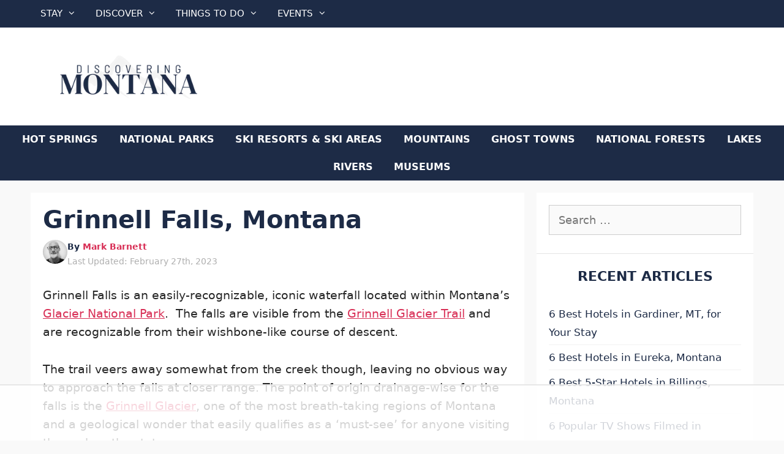

--- FILE ---
content_type: text/html; charset=UTF-8
request_url: https://discoveringmontana.com/waterfalls/grinnell/
body_size: 63554
content:
<!DOCTYPE html>
<html lang="en-US" prefix="og: https://ogp.me/ns#">
<head><meta charset="UTF-8"><script>if(navigator.userAgent.match(/MSIE|Internet Explorer/i)||navigator.userAgent.match(/Trident\/7\..*?rv:11/i)){var href=document.location.href;if(!href.match(/[?&]nowprocket/)){if(href.indexOf("?")==-1){if(href.indexOf("#")==-1){document.location.href=href+"?nowprocket=1"}else{document.location.href=href.replace("#","?nowprocket=1#")}}else{if(href.indexOf("#")==-1){document.location.href=href+"&nowprocket=1"}else{document.location.href=href.replace("#","&nowprocket=1#")}}}}</script><script>(()=>{class RocketLazyLoadScripts{constructor(){this.v="1.2.6",this.triggerEvents=["keydown","mousedown","mousemove","touchmove","touchstart","touchend","wheel"],this.userEventHandler=this.t.bind(this),this.touchStartHandler=this.i.bind(this),this.touchMoveHandler=this.o.bind(this),this.touchEndHandler=this.h.bind(this),this.clickHandler=this.u.bind(this),this.interceptedClicks=[],this.interceptedClickListeners=[],this.l(this),window.addEventListener("pageshow",(t=>{this.persisted=t.persisted,this.everythingLoaded&&this.m()})),this.CSPIssue=sessionStorage.getItem("rocketCSPIssue"),document.addEventListener("securitypolicyviolation",(t=>{this.CSPIssue||"script-src-elem"!==t.violatedDirective||"data"!==t.blockedURI||(this.CSPIssue=!0,sessionStorage.setItem("rocketCSPIssue",!0))})),document.addEventListener("DOMContentLoaded",(()=>{this.k()})),this.delayedScripts={normal:[],async:[],defer:[]},this.trash=[],this.allJQueries=[]}p(t){document.hidden?t.t():(this.triggerEvents.forEach((e=>window.addEventListener(e,t.userEventHandler,{passive:!0}))),window.addEventListener("touchstart",t.touchStartHandler,{passive:!0}),window.addEventListener("mousedown",t.touchStartHandler),document.addEventListener("visibilitychange",t.userEventHandler))}_(){this.triggerEvents.forEach((t=>window.removeEventListener(t,this.userEventHandler,{passive:!0}))),document.removeEventListener("visibilitychange",this.userEventHandler)}i(t){"HTML"!==t.target.tagName&&(window.addEventListener("touchend",this.touchEndHandler),window.addEventListener("mouseup",this.touchEndHandler),window.addEventListener("touchmove",this.touchMoveHandler,{passive:!0}),window.addEventListener("mousemove",this.touchMoveHandler),t.target.addEventListener("click",this.clickHandler),this.L(t.target,!0),this.S(t.target,"onclick","rocket-onclick"),this.C())}o(t){window.removeEventListener("touchend",this.touchEndHandler),window.removeEventListener("mouseup",this.touchEndHandler),window.removeEventListener("touchmove",this.touchMoveHandler,{passive:!0}),window.removeEventListener("mousemove",this.touchMoveHandler),t.target.removeEventListener("click",this.clickHandler),this.L(t.target,!1),this.S(t.target,"rocket-onclick","onclick"),this.M()}h(){window.removeEventListener("touchend",this.touchEndHandler),window.removeEventListener("mouseup",this.touchEndHandler),window.removeEventListener("touchmove",this.touchMoveHandler,{passive:!0}),window.removeEventListener("mousemove",this.touchMoveHandler)}u(t){t.target.removeEventListener("click",this.clickHandler),this.L(t.target,!1),this.S(t.target,"rocket-onclick","onclick"),this.interceptedClicks.push(t),t.preventDefault(),t.stopPropagation(),t.stopImmediatePropagation(),this.M()}O(){window.removeEventListener("touchstart",this.touchStartHandler,{passive:!0}),window.removeEventListener("mousedown",this.touchStartHandler),this.interceptedClicks.forEach((t=>{t.target.dispatchEvent(new MouseEvent("click",{view:t.view,bubbles:!0,cancelable:!0}))}))}l(t){EventTarget.prototype.addEventListenerWPRocketBase=EventTarget.prototype.addEventListener,EventTarget.prototype.addEventListener=function(e,i,o){"click"!==e||t.windowLoaded||i===t.clickHandler||t.interceptedClickListeners.push({target:this,func:i,options:o}),(this||window).addEventListenerWPRocketBase(e,i,o)}}L(t,e){this.interceptedClickListeners.forEach((i=>{i.target===t&&(e?t.removeEventListener("click",i.func,i.options):t.addEventListener("click",i.func,i.options))})),t.parentNode!==document.documentElement&&this.L(t.parentNode,e)}D(){return new Promise((t=>{this.P?this.M=t:t()}))}C(){this.P=!0}M(){this.P=!1}S(t,e,i){t.hasAttribute&&t.hasAttribute(e)&&(event.target.setAttribute(i,event.target.getAttribute(e)),event.target.removeAttribute(e))}t(){this._(this),"loading"===document.readyState?document.addEventListener("DOMContentLoaded",this.R.bind(this)):this.R()}k(){let t=[];document.querySelectorAll("script[type=rocketlazyloadscript][data-rocket-src]").forEach((e=>{let i=e.getAttribute("data-rocket-src");if(i&&!i.startsWith("data:")){0===i.indexOf("//")&&(i=location.protocol+i);try{const o=new URL(i).origin;o!==location.origin&&t.push({src:o,crossOrigin:e.crossOrigin||"module"===e.getAttribute("data-rocket-type")})}catch(t){}}})),t=[...new Map(t.map((t=>[JSON.stringify(t),t]))).values()],this.T(t,"preconnect")}async R(){this.lastBreath=Date.now(),this.j(this),this.F(this),this.I(),this.W(),this.q(),await this.A(this.delayedScripts.normal),await this.A(this.delayedScripts.defer),await this.A(this.delayedScripts.async);try{await this.U(),await this.H(this),await this.J()}catch(t){console.error(t)}window.dispatchEvent(new Event("rocket-allScriptsLoaded")),this.everythingLoaded=!0,this.D().then((()=>{this.O()})),this.N()}W(){document.querySelectorAll("script[type=rocketlazyloadscript]").forEach((t=>{t.hasAttribute("data-rocket-src")?t.hasAttribute("async")&&!1!==t.async?this.delayedScripts.async.push(t):t.hasAttribute("defer")&&!1!==t.defer||"module"===t.getAttribute("data-rocket-type")?this.delayedScripts.defer.push(t):this.delayedScripts.normal.push(t):this.delayedScripts.normal.push(t)}))}async B(t){if(await this.G(),!0!==t.noModule||!("noModule"in HTMLScriptElement.prototype))return new Promise((e=>{let i;function o(){(i||t).setAttribute("data-rocket-status","executed"),e()}try{if(navigator.userAgent.indexOf("Firefox/")>0||""===navigator.vendor||this.CSPIssue)i=document.createElement("script"),[...t.attributes].forEach((t=>{let e=t.nodeName;"type"!==e&&("data-rocket-type"===e&&(e="type"),"data-rocket-src"===e&&(e="src"),i.setAttribute(e,t.nodeValue))})),t.text&&(i.text=t.text),i.hasAttribute("src")?(i.addEventListener("load",o),i.addEventListener("error",(function(){i.setAttribute("data-rocket-status","failed-network"),e()})),setTimeout((()=>{i.isConnected||e()}),1)):(i.text=t.text,o()),t.parentNode.replaceChild(i,t);else{const i=t.getAttribute("data-rocket-type"),s=t.getAttribute("data-rocket-src");i?(t.type=i,t.removeAttribute("data-rocket-type")):t.removeAttribute("type"),t.addEventListener("load",o),t.addEventListener("error",(i=>{this.CSPIssue&&i.target.src.startsWith("data:")?(console.log("WPRocket: data-uri blocked by CSP -> fallback"),t.removeAttribute("src"),this.B(t).then(e)):(t.setAttribute("data-rocket-status","failed-network"),e())})),s?(t.removeAttribute("data-rocket-src"),t.src=s):t.src="data:text/javascript;base64,"+window.btoa(unescape(encodeURIComponent(t.text)))}}catch(i){t.setAttribute("data-rocket-status","failed-transform"),e()}}));t.setAttribute("data-rocket-status","skipped")}async A(t){const e=t.shift();return e&&e.isConnected?(await this.B(e),this.A(t)):Promise.resolve()}q(){this.T([...this.delayedScripts.normal,...this.delayedScripts.defer,...this.delayedScripts.async],"preload")}T(t,e){var i=document.createDocumentFragment();t.forEach((t=>{const o=t.getAttribute&&t.getAttribute("data-rocket-src")||t.src;if(o&&!o.startsWith("data:")){const s=document.createElement("link");s.href=o,s.rel=e,"preconnect"!==e&&(s.as="script"),t.getAttribute&&"module"===t.getAttribute("data-rocket-type")&&(s.crossOrigin=!0),t.crossOrigin&&(s.crossOrigin=t.crossOrigin),t.integrity&&(s.integrity=t.integrity),i.appendChild(s),this.trash.push(s)}})),document.head.appendChild(i)}j(t){let e={};function i(i,o){return e[o].eventsToRewrite.indexOf(i)>=0&&!t.everythingLoaded?"rocket-"+i:i}function o(t,o){!function(t){e[t]||(e[t]={originalFunctions:{add:t.addEventListener,remove:t.removeEventListener},eventsToRewrite:[]},t.addEventListener=function(){arguments[0]=i(arguments[0],t),e[t].originalFunctions.add.apply(t,arguments)},t.removeEventListener=function(){arguments[0]=i(arguments[0],t),e[t].originalFunctions.remove.apply(t,arguments)})}(t),e[t].eventsToRewrite.push(o)}function s(e,i){let o=e[i];e[i]=null,Object.defineProperty(e,i,{get:()=>o||function(){},set(s){t.everythingLoaded?o=s:e["rocket"+i]=o=s}})}o(document,"DOMContentLoaded"),o(window,"DOMContentLoaded"),o(window,"load"),o(window,"pageshow"),o(document,"readystatechange"),s(document,"onreadystatechange"),s(window,"onload"),s(window,"onpageshow");try{Object.defineProperty(document,"readyState",{get:()=>t.rocketReadyState,set(e){t.rocketReadyState=e},configurable:!0}),document.readyState="loading"}catch(t){console.log("WPRocket DJE readyState conflict, bypassing")}}F(t){let e;function i(e){return t.everythingLoaded?e:e.split(" ").map((t=>"load"===t||0===t.indexOf("load.")?"rocket-jquery-load":t)).join(" ")}function o(o){function s(t){const e=o.fn[t];o.fn[t]=o.fn.init.prototype[t]=function(){return this[0]===window&&("string"==typeof arguments[0]||arguments[0]instanceof String?arguments[0]=i(arguments[0]):"object"==typeof arguments[0]&&Object.keys(arguments[0]).forEach((t=>{const e=arguments[0][t];delete arguments[0][t],arguments[0][i(t)]=e}))),e.apply(this,arguments),this}}o&&o.fn&&!t.allJQueries.includes(o)&&(o.fn.ready=o.fn.init.prototype.ready=function(e){return t.domReadyFired?e.bind(document)(o):document.addEventListener("rocket-DOMContentLoaded",(()=>e.bind(document)(o))),o([])},s("on"),s("one"),t.allJQueries.push(o)),e=o}o(window.jQuery),Object.defineProperty(window,"jQuery",{get:()=>e,set(t){o(t)}})}async H(t){const e=document.querySelector("script[data-webpack]");e&&(await async function(){return new Promise((t=>{e.addEventListener("load",t),e.addEventListener("error",t)}))}(),await t.K(),await t.H(t))}async U(){this.domReadyFired=!0;try{document.readyState="interactive"}catch(t){}await this.G(),document.dispatchEvent(new Event("rocket-readystatechange")),await this.G(),document.rocketonreadystatechange&&document.rocketonreadystatechange(),await this.G(),document.dispatchEvent(new Event("rocket-DOMContentLoaded")),await this.G(),window.dispatchEvent(new Event("rocket-DOMContentLoaded"))}async J(){try{document.readyState="complete"}catch(t){}await this.G(),document.dispatchEvent(new Event("rocket-readystatechange")),await this.G(),document.rocketonreadystatechange&&document.rocketonreadystatechange(),await this.G(),window.dispatchEvent(new Event("rocket-load")),await this.G(),window.rocketonload&&window.rocketonload(),await this.G(),this.allJQueries.forEach((t=>t(window).trigger("rocket-jquery-load"))),await this.G();const t=new Event("rocket-pageshow");t.persisted=this.persisted,window.dispatchEvent(t),await this.G(),window.rocketonpageshow&&window.rocketonpageshow({persisted:this.persisted}),this.windowLoaded=!0}m(){document.onreadystatechange&&document.onreadystatechange(),window.onload&&window.onload(),window.onpageshow&&window.onpageshow({persisted:this.persisted})}I(){const t=new Map;document.write=document.writeln=function(e){const i=document.currentScript;i||console.error("WPRocket unable to document.write this: "+e);const o=document.createRange(),s=i.parentElement;let n=t.get(i);void 0===n&&(n=i.nextSibling,t.set(i,n));const c=document.createDocumentFragment();o.setStart(c,0),c.appendChild(o.createContextualFragment(e)),s.insertBefore(c,n)}}async G(){Date.now()-this.lastBreath>45&&(await this.K(),this.lastBreath=Date.now())}async K(){return document.hidden?new Promise((t=>setTimeout(t))):new Promise((t=>requestAnimationFrame(t)))}N(){this.trash.forEach((t=>t.remove()))}static run(){const t=new RocketLazyLoadScripts;t.p(t)}}RocketLazyLoadScripts.run()})();</script>
	
	<script data-no-optimize="1" data-cfasync="false">!function(){"use strict";function e(e){const t=e.match(/((?=([a-z0-9._!#$%+^&*()[\]<>-]+))\2@[a-z0-9._-]+\.[a-z0-9._-]+)/gi);return t?t[0]:""}function t(t){return e(a(t.toLowerCase()))}function a(e){return e.replace(/\s/g,"")}async function n(e){const t={sha256Hash:"",sha1Hash:""};if(!("msCrypto"in window)&&"https:"===location.protocol&&"crypto"in window&&"TextEncoder"in window){const a=(new TextEncoder).encode(e),[n,c]=await Promise.all([s("SHA-256",a),s("SHA-1",a)]);t.sha256Hash=n,t.sha1Hash=c}return t}async function s(e,t){const a=await crypto.subtle.digest(e,t);return Array.from(new Uint8Array(a)).map(e=>("00"+e.toString(16)).slice(-2)).join("")}function c(e){let t=!0;return Object.keys(e).forEach(a=>{0===e[a].length&&(t=!1)}),t}function i(e,t,a){e.splice(t,1);const n="?"+e.join("&")+a.hash;history.replaceState(null,"",n)}var o={checkEmail:e,validateEmail:t,trimInput:a,hashEmail:n,hasHashes:c,removeEmailAndReplaceHistory:i,detectEmails:async function(){const e=new URL(window.location.href),a=Array.from(e.searchParams.entries()).map(e=>`${e[0]}=${e[1]}`);let s,o;const r=["adt_eih","sh_kit"];if(a.forEach((e,t)=>{const a=decodeURIComponent(e),[n,c]=a.split("=");if("adt_ei"===n&&(s={value:c,index:t,emsrc:"url"}),r.includes(n)){o={value:c,index:t,emsrc:"sh_kit"===n?"urlhck":"urlh"}}}),s)t(s.value)&&n(s.value).then(e=>{if(c(e)){const t={value:e,created:Date.now()};localStorage.setItem("adt_ei",JSON.stringify(t)),localStorage.setItem("adt_emsrc",s.emsrc)}});else if(o){const e={value:{sha256Hash:o.value,sha1Hash:""},created:Date.now()};localStorage.setItem("adt_ei",JSON.stringify(e)),localStorage.setItem("adt_emsrc",o.emsrc)}s&&i(a,s.index,e),o&&i(a,o.index,e)},cb:"adthrive"};const{detectEmails:r,cb:l}=o;r()}();
</script><style data-no-optimize="1" data-cfasync="false">
	.adthrive-ad {
		margin-top: 10px;
		margin-bottom: 10px;
		text-align: center;
		overflow-x: visible;
		clear: both;
		line-height: 0;
	}
	body.archive .adthrive-content{
flex: 0 0 100%;
}


</style>
<script data-no-optimize="1" data-cfasync="false">
	window.adthriveCLS = {
		enabledLocations: ['Content', 'Recipe'],
		injectedSlots: [],
		injectedFromPlugin: true,
		branch: '8e94f39',bucket: 'prod',			};
	window.adthriveCLS.siteAds = {"betaTester":false,"targeting":[{"value":"62c86caa2906816ef6cc6a38","key":"siteId"},{"value":"6426ba14d150d57fef0e68e9","key":"organizationId"},{"value":"Discovering Montana","key":"siteName"},{"value":"AdThrive Edge","key":"service"},{"value":"on","key":"bidding"},{"value":["Travel"],"key":"verticals"}],"siteUrl":"https://discoveringmontana.com","siteId":"62c86caa2906816ef6cc6a38","siteName":"Discovering Montana","breakpoints":{"tablet":768,"desktop":1024},"cloudflare":null,"adUnits":[{"sequence":9,"thirdPartyAdUnitName":null,"targeting":[{"value":["Sidebar"],"key":"location"},{"value":true,"key":"sticky"}],"devices":["desktop"],"name":"Sidebar_9","sticky":true,"location":"Sidebar","dynamic":{"pageSelector":"","spacing":0,"max":1,"lazyMax":null,"enable":true,"lazy":false,"elementSelector":".inside-right-sidebar","skip":0,"classNames":[],"position":"beforeend","every":1,"enabled":true},"stickyOverlapSelector":".site-footer","adSizes":[[160,600],[336,280],[320,50],[300,600],[250,250],[1,1],[320,100],[300,1050],[300,50],[300,420],[300,250]],"priority":291,"autosize":true},{"sequence":null,"thirdPartyAdUnitName":null,"targeting":[{"value":["Content"],"key":"location"}],"devices":["desktop"],"name":"Content","sticky":false,"location":"Content","dynamic":{"pageSelector":"body.single, body.page","spacing":0,"max":5,"lazyMax":94,"enable":true,"lazy":true,"elementSelector":".entry-content > *:not(h2):not(h3)","skip":5,"classNames":[],"position":"afterend","every":1,"enabled":true},"stickyOverlapSelector":"","adSizes":[[728,90],[336,280],[320,50],[468,60],[970,90],[250,250],[1,1],[320,100],[970,250],[1,2],[300,50],[300,300],[552,334],[728,250],[300,250]],"priority":199,"autosize":true},{"sequence":null,"thirdPartyAdUnitName":null,"targeting":[{"value":["Content"],"key":"location"}],"devices":["tablet","phone"],"name":"Content","sticky":false,"location":"Content","dynamic":{"pageSelector":"body.single, body.page","spacing":0,"max":3,"lazyMax":96,"enable":true,"lazy":true,"elementSelector":".entry-content > *:not(h2):not(h3)","skip":2,"classNames":[],"position":"afterend","every":1,"enabled":true},"stickyOverlapSelector":"","adSizes":[[728,90],[336,280],[320,50],[468,60],[970,90],[250,250],[1,1],[320,100],[970,250],[1,2],[300,50],[300,300],[552,334],[728,250],[300,250]],"priority":199,"autosize":true},{"sequence":null,"thirdPartyAdUnitName":null,"targeting":[{"value":["Content"],"key":"location"}],"devices":["desktop","tablet"],"name":"Content","sticky":false,"location":"Content","dynamic":{"pageSelector":"body.archive","spacing":0,"max":5,"lazyMax":94,"enable":true,"lazy":true,"elementSelector":"article.post","skip":2,"classNames":[],"position":"afterend","every":2,"enabled":true},"stickyOverlapSelector":"","adSizes":[[728,90],[336,280],[320,50],[468,60],[970,90],[250,250],[1,1],[320,100],[970,250],[1,2],[300,50],[300,300],[552,334],[728,250],[300,250]],"priority":199,"autosize":true},{"sequence":null,"thirdPartyAdUnitName":null,"targeting":[{"value":["Content"],"key":"location"}],"devices":["phone"],"name":"Content","sticky":false,"location":"Content","dynamic":{"pageSelector":"body.archive","spacing":0,"max":3,"lazyMax":96,"enable":true,"lazy":true,"elementSelector":"article.post:nth-of-type(2n)","skip":2,"classNames":[],"position":"afterend","every":2,"enabled":true},"stickyOverlapSelector":"","adSizes":[[728,90],[336,280],[320,50],[468,60],[970,90],[250,250],[1,1],[320,100],[970,250],[1,2],[300,50],[300,300],[552,334],[728,250],[300,250]],"priority":199,"autosize":true},{"sequence":null,"thirdPartyAdUnitName":null,"targeting":[{"value":["Footer"],"key":"location"},{"value":true,"key":"sticky"}],"devices":["desktop","phone","tablet"],"name":"Footer","sticky":true,"location":"Footer","dynamic":{"pageSelector":"","spacing":0,"max":1,"lazyMax":null,"enable":true,"lazy":false,"elementSelector":"body","skip":0,"classNames":[],"position":"beforeend","every":1,"enabled":true},"stickyOverlapSelector":"","adSizes":[[320,50],[320,100],[728,90],[970,90],[468,60],[1,1],[300,50]],"priority":-1,"autosize":true}],"adDensityLayout":{"mobile":{"adDensity":0.24,"onePerViewport":false},"pageOverrides":[{"mobile":{"adDensity":0.99,"onePerViewport":false},"note":null,"pageSelector":"body.archive","desktop":{"adDensity":0.99,"onePerViewport":false}}],"desktop":{"adDensity":0.24,"onePerViewport":false}},"adDensityEnabled":true,"siteExperiments":[],"adTypes":{"sponsorTileDesktop":true,"interscrollerDesktop":true,"nativeBelowPostDesktop":true,"miniscroller":true,"largeFormatsMobile":true,"nativeMobileContent":true,"inRecipeRecommendationMobile":true,"nativeMobileRecipe":true,"sponsorTileMobile":true,"expandableCatalogAdsMobile":false,"frameAdsMobile":true,"outstreamMobile":true,"nativeHeaderMobile":true,"frameAdsDesktop":true,"inRecipeRecommendationDesktop":true,"expandableFooterDesktop":true,"nativeDesktopContent":true,"outstreamDesktop":true,"animatedFooter":true,"skylineHeader":false,"expandableFooter":true,"nativeDesktopSidebar":true,"videoFootersMobile":true,"videoFootersDesktop":true,"interscroller":true,"nativeDesktopRecipe":true,"nativeHeaderDesktop":true,"nativeBelowPostMobile":true,"expandableCatalogAdsDesktop":false,"largeFormatsDesktop":true},"adOptions":{"theTradeDesk":true,"undertone":true,"sidebarConfig":{"dynamicStickySidebar":{"minHeight":1800,"enabled":true,"blockedSelectors":[]}},"footerCloseButton":true,"teads":true,"seedtag":true,"pmp":true,"thirtyThreeAcross":true,"sharethrough":true,"optimizeVideoPlayersForEarnings":true,"removeVideoTitleWrapper":true,"pubMatic":true,"contentTermsFooterEnabled":true,"chicory":false,"infiniteScroll":false,"longerVideoAdPod":true,"yahoossp":true,"spa":false,"stickyContainerConfig":{"recipeDesktop":{"minHeight":null,"enabled":false},"blockedSelectors":[],"stickyHeaderSelectors":[],"content":{"minHeight":250,"enabled":true},"recipeMobile":{"minHeight":null,"enabled":false}},"gatedPrint":{"siteEmailServiceProviderId":null,"defaultOptIn":false,"enabled":false,"newsletterPromptEnabled":false},"yieldmo":true,"footerSelector":"","consentMode":{"enabled":false,"customVendorList":""},"amazonUAM":true,"gamMCMEnabled":true,"gamMCMChildNetworkCode":"22903455602","stickyContainerAds":true,"rubicon":true,"conversant":true,"openx":true,"customCreativeEnabled":false,"mobileHeaderHeight":1,"secColor":"#000000","unruly":true,"mediaGrid":true,"bRealTime":true,"adInViewTime":null,"gumgum":true,"comscoreFooter":true,"desktopInterstitial":true,"contentAdXExpansionDesktop":true,"amx":true,"footerCloseButtonDesktop":false,"ozone":true,"isAutoOptimized":false,"comscoreTAL":true,"targetaff":false,"bgColor":"#FFFFFF","advancePlaylistOptions":{"playlistPlayer":{"enabled":true},"relatedPlayer":{"enabled":true,"applyToFirst":true}},"kargo":true,"liveRampATS":true,"footerCloseButtonMobile":false,"interstitialBlockedPageSelectors":"","prioritizeShorterVideoAds":true,"allowSmallerAdSizes":true,"comscore":"Travel","blis":true,"wakeLock":{"desktopEnabled":true,"mobileValue":15,"mobileEnabled":true,"desktopValue":30},"mobileInterstitial":true,"tripleLift":true,"sensitiveCategories":["alc","ast","cbd","conl","cosm","dat","drg","gamc","gamv","pol","rel","sst","ssr","srh","ske","tob","wtl"],"liveRamp":true,"adthriveEmailIdentity":true,"criteo":true,"nativo":true,"infiniteScrollOptions":{"selector":"","heightThreshold":0},"siteAttributes":{"mobileHeaderSelectors":[],"desktopHeaderSelectors":[]},"dynamicContentSlotLazyLoading":true,"clsOptimizedAds":true,"ogury":true,"verticals":["Travel"],"inImage":false,"stackadapt":true,"usCMP":{"enabled":false,"regions":[]},"contentAdXExpansionMobile":true,"advancePlaylist":true,"medianet":true,"delayLoading":true,"inImageZone":null,"appNexus":true,"rise":true,"liveRampId":"","infiniteScrollRefresh":false,"indexExchange":true},"siteAdsProfiles":[],"thirdPartySiteConfig":{"partners":{"discounts":[]}},"featureRollouts":{"disable-delay-loading-good-cwv":{"featureRolloutId":43,"data":null,"enabled":true}},"videoPlayers":{"contextual":{"autoplayCollapsibleEnabled":false,"overrideEmbedLocation":false,"defaultPlayerType":"static"},"videoEmbed":"wordpress","footerSelector":"","contentSpecificPlaylists":[],"players":[{"playlistId":"","pageSelector":"","devices":["mobile","desktop"],"mobileLocation":null,"description":"","skip":0,"title":"","type":"stationaryRelated","enabled":true,"elementSelector":"","id":4079363,"position":"","saveVideoCloseState":false,"shuffle":false,"mobileHeaderSelector":null,"playerId":"40SMo2tN"},{"playlistId":"GopybqHo","pageSelector":"body.single, body.page","devices":["desktop"],"description":"","skip":1,"title":"","type":"stickyPlaylist","enabled":true,"elementSelector":".entry-content > p","id":4079364,"position":"afterend","saveVideoCloseState":false,"shuffle":false,"mobileHeaderSelector":null,"playerId":"LfzqYAlc"},{"playlistId":"GopybqHo","pageSelector":"body.single, body.page","devices":["mobile"],"mobileLocation":"top-center","description":"","skip":0,"title":"","type":"stickyPlaylist","enabled":true,"elementSelector":".entry-content > p","id":4079365,"position":"afterend","saveVideoCloseState":false,"shuffle":false,"mobileHeaderSelector":null,"playerId":"LfzqYAlc"}],"partners":{"theTradeDesk":true,"unruly":true,"mediaGrid":true,"undertone":true,"gumgum":true,"seedtag":true,"amx":true,"ozone":true,"pmp":true,"kargo":true,"stickyOutstream":{"desktop":{"enabled":true},"blockedPageSelectors":"","mobileLocation":"bottom-left","allowOnHomepage":true,"mobile":{"enabled":true},"saveVideoCloseState":false,"mobileHeaderSelector":null,"allowForPageWithStickyPlayer":{"enabled":true}},"sharethrough":true,"blis":true,"tripleLift":true,"pubMatic":true,"criteo":true,"yahoossp":true,"nativo":true,"stackadapt":true,"yieldmo":true,"amazonUAM":true,"medianet":true,"rubicon":true,"appNexus":true,"rise":true,"openx":true,"indexExchange":true}}};</script>

<script data-no-optimize="1" data-cfasync="false">
(function(w, d) {
	w.adthrive = w.adthrive || {};
	w.adthrive.cmd = w.adthrive.cmd || [];
	w.adthrive.plugin = 'adthrive-ads-3.6.2';
	w.adthrive.host = 'ads.adthrive.com';
	w.adthrive.integration = 'plugin';

	var commitParam = (w.adthriveCLS && w.adthriveCLS.bucket !== 'prod' && w.adthriveCLS.branch) ? '&commit=' + w.adthriveCLS.branch : '';

	var s = d.createElement('script');
	s.async = true;
	s.referrerpolicy='no-referrer-when-downgrade';
	s.src = 'https://' + w.adthrive.host + '/sites/62c86caa2906816ef6cc6a38/ads.min.js?referrer=' + w.encodeURIComponent(w.location.href) + commitParam + '&cb=' + (Math.floor(Math.random() * 100) + 1) + '';
	var n = d.getElementsByTagName('script')[0];
	n.parentNode.insertBefore(s, n);
})(window, document);
</script>
<link rel="dns-prefetch" href="https://ads.adthrive.com/"><link rel="preconnect" href="https://ads.adthrive.com/"><link rel="preconnect" href="https://ads.adthrive.com/" crossorigin><meta name="viewport" content="width=device-width, initial-scale=1">
<!-- Search Engine Optimization by Rank Math - https://rankmath.com/ -->
<title>Grinnell Falls, Montana - Discovering Montana</title><link rel="preload" data-rocket-preload as="image" href="https://discoveringmontana.com/wp-content/uploads/2022/05/DM-Logo-Blue.png" fetchpriority="high">
<meta name="description" content="Grinnell Falls is an easily-recognizable, iconic waterfall located within Montana’s Glacier National Park."/>
<meta name="robots" content="follow, index, max-snippet:-1, max-video-preview:-1, max-image-preview:large"/>
<link rel="canonical" href="https://discoveringmontana.com/waterfalls/grinnell/" />
<meta property="og:locale" content="en_US" />
<meta property="og:type" content="article" />
<meta property="og:title" content="Grinnell Falls, Montana - Discovering Montana" />
<meta property="og:description" content="Grinnell Falls is an easily-recognizable, iconic waterfall located within Montana’s Glacier National Park." />
<meta property="og:url" content="https://discoveringmontana.com/waterfalls/grinnell/" />
<meta property="og:site_name" content="Discovering Montana" />
<meta property="article:publisher" content="https://www.facebook.com/discoveringmt" />
<meta property="article:tag" content="Babb" />
<meta property="article:tag" content="Glacier National Park" />
<meta property="article:tag" content="Waterfalls in Montana" />
<meta property="article:section" content="Montana" />
<meta property="og:updated_time" content="2023-02-27T05:38:49+00:00" />
<meta property="og:image" content="https://discoveringmontana.com/wp-content/uploads/2022/07/grinnell-falls-glacier-county.jpg" />
<meta property="og:image:secure_url" content="https://discoveringmontana.com/wp-content/uploads/2022/07/grinnell-falls-glacier-county.jpg" />
<meta property="og:image:width" content="800" />
<meta property="og:image:height" content="534" />
<meta property="og:image:alt" content="grinnell falls, glacier county" />
<meta property="og:image:type" content="image/jpeg" />
<meta property="article:published_time" content="2022-07-17T14:41:26+00:00" />
<meta property="article:modified_time" content="2023-02-27T05:38:49+00:00" />
<meta name="twitter:card" content="summary_large_image" />
<meta name="twitter:title" content="Grinnell Falls, Montana - Discovering Montana" />
<meta name="twitter:description" content="Grinnell Falls is an easily-recognizable, iconic waterfall located within Montana’s Glacier National Park." />
<meta name="twitter:site" content="@discoveringmt" />
<meta name="twitter:creator" content="@discoveringmt" />
<meta name="twitter:image" content="https://discoveringmontana.com/wp-content/uploads/2022/07/grinnell-falls-glacier-county.jpg" />
<meta name="twitter:label1" content="Written by" />
<meta name="twitter:data1" content="Mark Barnett" />
<meta name="twitter:label2" content="Time to read" />
<meta name="twitter:data2" content="4 minutes" />
<script type="application/ld+json" class="rank-math-schema">{"@context":"https://schema.org","@graph":[{"@type":["Person","Organization"],"@id":"https://discoveringmontana.com/#person","name":"discoveringmontana.com","sameAs":["https://www.facebook.com/discoveringmt","https://twitter.com/discoveringmt","https://www.pinterest.com/discoveringmt","https://www.instagram.com/discoveringmontana/"],"logo":{"@type":"ImageObject","@id":"https://discoveringmontana.com/#logo","url":"https://discoveringmontana.com/wp-content/uploads/2022/05/DM-Logo-Blue-150x100.png","contentUrl":"https://discoveringmontana.com/wp-content/uploads/2022/05/DM-Logo-Blue-150x100.png","caption":"Discovering Montana","inLanguage":"en-US"},"image":{"@type":"ImageObject","@id":"https://discoveringmontana.com/#logo","url":"https://discoveringmontana.com/wp-content/uploads/2022/05/DM-Logo-Blue-150x100.png","contentUrl":"https://discoveringmontana.com/wp-content/uploads/2022/05/DM-Logo-Blue-150x100.png","caption":"Discovering Montana","inLanguage":"en-US"}},{"@type":"WebSite","@id":"https://discoveringmontana.com/#website","url":"https://discoveringmontana.com","name":"Discovering Montana","publisher":{"@id":"https://discoveringmontana.com/#person"},"inLanguage":"en-US"},{"@type":"ImageObject","@id":"https://discoveringmontana.com/wp-content/uploads/2022/07/grinnell-falls-glacier-county.jpg","url":"https://discoveringmontana.com/wp-content/uploads/2022/07/grinnell-falls-glacier-county.jpg","width":"800","height":"534","caption":"grinnell falls, glacier county","inLanguage":"en-US"},{"@type":"WebPage","@id":"https://discoveringmontana.com/waterfalls/grinnell/#webpage","url":"https://discoveringmontana.com/waterfalls/grinnell/","name":"Grinnell Falls, Montana - Discovering Montana","datePublished":"2022-07-17T14:41:26+00:00","dateModified":"2023-02-27T05:38:49+00:00","isPartOf":{"@id":"https://discoveringmontana.com/#website"},"primaryImageOfPage":{"@id":"https://discoveringmontana.com/wp-content/uploads/2022/07/grinnell-falls-glacier-county.jpg"},"inLanguage":"en-US"},{"@type":"Person","@id":"https://discoveringmontana.com/author/mark-barnett/","name":"Mark Barnett","url":"https://discoveringmontana.com/author/mark-barnett/","image":{"@type":"ImageObject","@id":"https://discoveringmontana.com/wp-content/uploads/2023/02/Mark-Barnett.jpeg","url":"https://discoveringmontana.com/wp-content/uploads/2023/02/Mark-Barnett.jpeg","caption":"Mark Barnett","inLanguage":"en-US"},"sameAs":["https://discoveringmontana.com/"]},{"@type":"BlogPosting","headline":"Grinnell Falls, Montana - Discovering Montana","keywords":"Grinnell Falls","datePublished":"2022-07-17T14:41:26+00:00","dateModified":"2023-02-27T05:38:49+00:00","articleSection":"Montana","author":{"@id":"https://discoveringmontana.com/author/mark-barnett/","name":"Mark Barnett"},"publisher":{"@id":"https://discoveringmontana.com/#person"},"description":"Grinnell Falls is an easily-recognizable, iconic waterfall located within Montana\u2019s Glacier National Park.","name":"Grinnell Falls, Montana - Discovering Montana","@id":"https://discoveringmontana.com/waterfalls/grinnell/#richSnippet","isPartOf":{"@id":"https://discoveringmontana.com/waterfalls/grinnell/#webpage"},"image":{"@id":"https://discoveringmontana.com/wp-content/uploads/2022/07/grinnell-falls-glacier-county.jpg"},"inLanguage":"en-US","mainEntityOfPage":{"@id":"https://discoveringmontana.com/waterfalls/grinnell/#webpage"}}]}</script>
<!-- /Rank Math WordPress SEO plugin -->

<link rel='dns-prefetch' href='//www.googletagmanager.com' />

<link rel="alternate" type="application/rss+xml" title="Discovering Montana &raquo; Feed" href="https://discoveringmontana.com/feed/" />
<link rel="alternate" type="application/rss+xml" title="Discovering Montana &raquo; Comments Feed" href="https://discoveringmontana.com/comments/feed/" />
<link rel="alternate" type="application/rss+xml" title="Discovering Montana &raquo; Grinnell Falls, Montana Comments Feed" href="https://discoveringmontana.com/waterfalls/grinnell/feed/" />
<style id='wp-emoji-styles-inline-css'>

	img.wp-smiley, img.emoji {
		display: inline !important;
		border: none !important;
		box-shadow: none !important;
		height: 1em !important;
		width: 1em !important;
		margin: 0 0.07em !important;
		vertical-align: -0.1em !important;
		background: none !important;
		padding: 0 !important;
	}
</style>
<link rel='stylesheet' id='wp-block-library-css' href='https://discoveringmontana.com/wp-includes/css/dist/block-library/style.min.css?ver=6.5.5' media='all' />
<style id='rank-math-toc-block-style-inline-css'>
.wp-block-rank-math-toc-block nav ol{counter-reset:item}.wp-block-rank-math-toc-block nav ol li{display:block}.wp-block-rank-math-toc-block nav ol li:before{content:counters(item, ".") ". ";counter-increment:item}

</style>
<style id='classic-theme-styles-inline-css'>
/*! This file is auto-generated */
.wp-block-button__link{color:#fff;background-color:#32373c;border-radius:9999px;box-shadow:none;text-decoration:none;padding:calc(.667em + 2px) calc(1.333em + 2px);font-size:1.125em}.wp-block-file__button{background:#32373c;color:#fff;text-decoration:none}
</style>
<style id='global-styles-inline-css'>
body{--wp--preset--color--black: #000000;--wp--preset--color--cyan-bluish-gray: #abb8c3;--wp--preset--color--white: #ffffff;--wp--preset--color--pale-pink: #f78da7;--wp--preset--color--vivid-red: #cf2e2e;--wp--preset--color--luminous-vivid-orange: #ff6900;--wp--preset--color--luminous-vivid-amber: #fcb900;--wp--preset--color--light-green-cyan: #7bdcb5;--wp--preset--color--vivid-green-cyan: #00d084;--wp--preset--color--pale-cyan-blue: #8ed1fc;--wp--preset--color--vivid-cyan-blue: #0693e3;--wp--preset--color--vivid-purple: #9b51e0;--wp--preset--color--contrast: var(--contrast);--wp--preset--color--contrast-2: var(--contrast-2);--wp--preset--color--contrast-3: var(--contrast-3);--wp--preset--color--base: var(--base);--wp--preset--color--base-2: var(--base-2);--wp--preset--color--base-3: var(--base-3);--wp--preset--color--accent: var(--accent);--wp--preset--color--global-color-8: var(--global-color-8);--wp--preset--color--global-color-9: var(--global-color-9);--wp--preset--color--global-color-10: var(--global-color-10);--wp--preset--gradient--vivid-cyan-blue-to-vivid-purple: linear-gradient(135deg,rgba(6,147,227,1) 0%,rgb(155,81,224) 100%);--wp--preset--gradient--light-green-cyan-to-vivid-green-cyan: linear-gradient(135deg,rgb(122,220,180) 0%,rgb(0,208,130) 100%);--wp--preset--gradient--luminous-vivid-amber-to-luminous-vivid-orange: linear-gradient(135deg,rgba(252,185,0,1) 0%,rgba(255,105,0,1) 100%);--wp--preset--gradient--luminous-vivid-orange-to-vivid-red: linear-gradient(135deg,rgba(255,105,0,1) 0%,rgb(207,46,46) 100%);--wp--preset--gradient--very-light-gray-to-cyan-bluish-gray: linear-gradient(135deg,rgb(238,238,238) 0%,rgb(169,184,195) 100%);--wp--preset--gradient--cool-to-warm-spectrum: linear-gradient(135deg,rgb(74,234,220) 0%,rgb(151,120,209) 20%,rgb(207,42,186) 40%,rgb(238,44,130) 60%,rgb(251,105,98) 80%,rgb(254,248,76) 100%);--wp--preset--gradient--blush-light-purple: linear-gradient(135deg,rgb(255,206,236) 0%,rgb(152,150,240) 100%);--wp--preset--gradient--blush-bordeaux: linear-gradient(135deg,rgb(254,205,165) 0%,rgb(254,45,45) 50%,rgb(107,0,62) 100%);--wp--preset--gradient--luminous-dusk: linear-gradient(135deg,rgb(255,203,112) 0%,rgb(199,81,192) 50%,rgb(65,88,208) 100%);--wp--preset--gradient--pale-ocean: linear-gradient(135deg,rgb(255,245,203) 0%,rgb(182,227,212) 50%,rgb(51,167,181) 100%);--wp--preset--gradient--electric-grass: linear-gradient(135deg,rgb(202,248,128) 0%,rgb(113,206,126) 100%);--wp--preset--gradient--midnight: linear-gradient(135deg,rgb(2,3,129) 0%,rgb(40,116,252) 100%);--wp--preset--font-size--small: 13px;--wp--preset--font-size--medium: 20px;--wp--preset--font-size--large: 36px;--wp--preset--font-size--x-large: 42px;--wp--preset--spacing--20: 0.44rem;--wp--preset--spacing--30: 0.67rem;--wp--preset--spacing--40: 1rem;--wp--preset--spacing--50: 1.5rem;--wp--preset--spacing--60: 2.25rem;--wp--preset--spacing--70: 3.38rem;--wp--preset--spacing--80: 5.06rem;--wp--preset--shadow--natural: 6px 6px 9px rgba(0, 0, 0, 0.2);--wp--preset--shadow--deep: 12px 12px 50px rgba(0, 0, 0, 0.4);--wp--preset--shadow--sharp: 6px 6px 0px rgba(0, 0, 0, 0.2);--wp--preset--shadow--outlined: 6px 6px 0px -3px rgba(255, 255, 255, 1), 6px 6px rgba(0, 0, 0, 1);--wp--preset--shadow--crisp: 6px 6px 0px rgba(0, 0, 0, 1);}:where(.is-layout-flex){gap: 0.5em;}:where(.is-layout-grid){gap: 0.5em;}body .is-layout-flex{display: flex;}body .is-layout-flex{flex-wrap: wrap;align-items: center;}body .is-layout-flex > *{margin: 0;}body .is-layout-grid{display: grid;}body .is-layout-grid > *{margin: 0;}:where(.wp-block-columns.is-layout-flex){gap: 2em;}:where(.wp-block-columns.is-layout-grid){gap: 2em;}:where(.wp-block-post-template.is-layout-flex){gap: 1.25em;}:where(.wp-block-post-template.is-layout-grid){gap: 1.25em;}.has-black-color{color: var(--wp--preset--color--black) !important;}.has-cyan-bluish-gray-color{color: var(--wp--preset--color--cyan-bluish-gray) !important;}.has-white-color{color: var(--wp--preset--color--white) !important;}.has-pale-pink-color{color: var(--wp--preset--color--pale-pink) !important;}.has-vivid-red-color{color: var(--wp--preset--color--vivid-red) !important;}.has-luminous-vivid-orange-color{color: var(--wp--preset--color--luminous-vivid-orange) !important;}.has-luminous-vivid-amber-color{color: var(--wp--preset--color--luminous-vivid-amber) !important;}.has-light-green-cyan-color{color: var(--wp--preset--color--light-green-cyan) !important;}.has-vivid-green-cyan-color{color: var(--wp--preset--color--vivid-green-cyan) !important;}.has-pale-cyan-blue-color{color: var(--wp--preset--color--pale-cyan-blue) !important;}.has-vivid-cyan-blue-color{color: var(--wp--preset--color--vivid-cyan-blue) !important;}.has-vivid-purple-color{color: var(--wp--preset--color--vivid-purple) !important;}.has-black-background-color{background-color: var(--wp--preset--color--black) !important;}.has-cyan-bluish-gray-background-color{background-color: var(--wp--preset--color--cyan-bluish-gray) !important;}.has-white-background-color{background-color: var(--wp--preset--color--white) !important;}.has-pale-pink-background-color{background-color: var(--wp--preset--color--pale-pink) !important;}.has-vivid-red-background-color{background-color: var(--wp--preset--color--vivid-red) !important;}.has-luminous-vivid-orange-background-color{background-color: var(--wp--preset--color--luminous-vivid-orange) !important;}.has-luminous-vivid-amber-background-color{background-color: var(--wp--preset--color--luminous-vivid-amber) !important;}.has-light-green-cyan-background-color{background-color: var(--wp--preset--color--light-green-cyan) !important;}.has-vivid-green-cyan-background-color{background-color: var(--wp--preset--color--vivid-green-cyan) !important;}.has-pale-cyan-blue-background-color{background-color: var(--wp--preset--color--pale-cyan-blue) !important;}.has-vivid-cyan-blue-background-color{background-color: var(--wp--preset--color--vivid-cyan-blue) !important;}.has-vivid-purple-background-color{background-color: var(--wp--preset--color--vivid-purple) !important;}.has-black-border-color{border-color: var(--wp--preset--color--black) !important;}.has-cyan-bluish-gray-border-color{border-color: var(--wp--preset--color--cyan-bluish-gray) !important;}.has-white-border-color{border-color: var(--wp--preset--color--white) !important;}.has-pale-pink-border-color{border-color: var(--wp--preset--color--pale-pink) !important;}.has-vivid-red-border-color{border-color: var(--wp--preset--color--vivid-red) !important;}.has-luminous-vivid-orange-border-color{border-color: var(--wp--preset--color--luminous-vivid-orange) !important;}.has-luminous-vivid-amber-border-color{border-color: var(--wp--preset--color--luminous-vivid-amber) !important;}.has-light-green-cyan-border-color{border-color: var(--wp--preset--color--light-green-cyan) !important;}.has-vivid-green-cyan-border-color{border-color: var(--wp--preset--color--vivid-green-cyan) !important;}.has-pale-cyan-blue-border-color{border-color: var(--wp--preset--color--pale-cyan-blue) !important;}.has-vivid-cyan-blue-border-color{border-color: var(--wp--preset--color--vivid-cyan-blue) !important;}.has-vivid-purple-border-color{border-color: var(--wp--preset--color--vivid-purple) !important;}.has-vivid-cyan-blue-to-vivid-purple-gradient-background{background: var(--wp--preset--gradient--vivid-cyan-blue-to-vivid-purple) !important;}.has-light-green-cyan-to-vivid-green-cyan-gradient-background{background: var(--wp--preset--gradient--light-green-cyan-to-vivid-green-cyan) !important;}.has-luminous-vivid-amber-to-luminous-vivid-orange-gradient-background{background: var(--wp--preset--gradient--luminous-vivid-amber-to-luminous-vivid-orange) !important;}.has-luminous-vivid-orange-to-vivid-red-gradient-background{background: var(--wp--preset--gradient--luminous-vivid-orange-to-vivid-red) !important;}.has-very-light-gray-to-cyan-bluish-gray-gradient-background{background: var(--wp--preset--gradient--very-light-gray-to-cyan-bluish-gray) !important;}.has-cool-to-warm-spectrum-gradient-background{background: var(--wp--preset--gradient--cool-to-warm-spectrum) !important;}.has-blush-light-purple-gradient-background{background: var(--wp--preset--gradient--blush-light-purple) !important;}.has-blush-bordeaux-gradient-background{background: var(--wp--preset--gradient--blush-bordeaux) !important;}.has-luminous-dusk-gradient-background{background: var(--wp--preset--gradient--luminous-dusk) !important;}.has-pale-ocean-gradient-background{background: var(--wp--preset--gradient--pale-ocean) !important;}.has-electric-grass-gradient-background{background: var(--wp--preset--gradient--electric-grass) !important;}.has-midnight-gradient-background{background: var(--wp--preset--gradient--midnight) !important;}.has-small-font-size{font-size: var(--wp--preset--font-size--small) !important;}.has-medium-font-size{font-size: var(--wp--preset--font-size--medium) !important;}.has-large-font-size{font-size: var(--wp--preset--font-size--large) !important;}.has-x-large-font-size{font-size: var(--wp--preset--font-size--x-large) !important;}
.wp-block-navigation a:where(:not(.wp-element-button)){color: inherit;}
:where(.wp-block-post-template.is-layout-flex){gap: 1.25em;}:where(.wp-block-post-template.is-layout-grid){gap: 1.25em;}
:where(.wp-block-columns.is-layout-flex){gap: 2em;}:where(.wp-block-columns.is-layout-grid){gap: 2em;}
.wp-block-pullquote{font-size: 1.5em;line-height: 1.6;}
</style>
<link rel='stylesheet' id='wp-show-posts-css' href='https://discoveringmontana.com/wp-content/plugins/wp-show-posts/css/wp-show-posts-min.css?ver=1.1.6' media='all' />
<link rel='stylesheet' id='generate-style-grid-css' href='https://discoveringmontana.com/wp-content/themes/generatepress/assets/css/unsemantic-grid.min.css?ver=3.4.0' media='all' />
<link rel='stylesheet' id='generate-style-css' href='https://discoveringmontana.com/wp-content/themes/generatepress/assets/css/style.min.css?ver=3.4.0' media='all' />
<style id='generate-style-inline-css'>
@media (max-width:768px){}
body{background-color:#f9f9f9;color:#3a3a3a;}a{color:var(--global-color-9);}a:hover, a:focus, a:active{color:var(--global-color-10);}body .grid-container{max-width:1180px;}.wp-block-group__inner-container{max-width:1180px;margin-left:auto;margin-right:auto;}.site-header .header-image{width:320px;}:root{--contrast:#222222;--contrast-2:#575760;--contrast-3:#b2b2be;--base:#f0f0f0;--base-2:#f7f8f9;--base-3:#ffffff;--accent:#1e73be;--global-color-8:#1d2b46;--global-color-9:#d82f56;--global-color-10:#5181de;}:root .has-contrast-color{color:var(--contrast);}:root .has-contrast-background-color{background-color:var(--contrast);}:root .has-contrast-2-color{color:var(--contrast-2);}:root .has-contrast-2-background-color{background-color:var(--contrast-2);}:root .has-contrast-3-color{color:var(--contrast-3);}:root .has-contrast-3-background-color{background-color:var(--contrast-3);}:root .has-base-color{color:var(--base);}:root .has-base-background-color{background-color:var(--base);}:root .has-base-2-color{color:var(--base-2);}:root .has-base-2-background-color{background-color:var(--base-2);}:root .has-base-3-color{color:var(--base-3);}:root .has-base-3-background-color{background-color:var(--base-3);}:root .has-accent-color{color:var(--accent);}:root .has-accent-background-color{background-color:var(--accent);}:root .has-global-color-8-color{color:var(--global-color-8);}:root .has-global-color-8-background-color{background-color:var(--global-color-8);}:root .has-global-color-9-color{color:var(--global-color-9);}:root .has-global-color-9-background-color{background-color:var(--global-color-9);}:root .has-global-color-10-color{color:var(--global-color-10);}:root .has-global-color-10-background-color{background-color:var(--global-color-10);}body, button, input, select, textarea{font-family:-apple-system, system-ui, BlinkMacSystemFont, "Segoe UI", Helvetica, Arial, sans-serif, "Apple Color Emoji", "Segoe UI Emoji", "Segoe UI Symbol";font-weight:400;font-size:18px;}body{line-height:1.6;}p{margin-bottom:1.6em;}.entry-content > [class*="wp-block-"]:not(:last-child):not(.wp-block-heading){margin-bottom:1.6em;}.main-title{font-family:-apple-system, system-ui, BlinkMacSystemFont, "Segoe UI", Helvetica, Arial, sans-serif, "Apple Color Emoji", "Segoe UI Emoji", "Segoe UI Symbol";}.main-navigation a, .menu-toggle{font-weight:600;text-transform:uppercase;font-size:16px;}.main-navigation .main-nav ul ul li a{font-size:15px;}.widget-title{font-weight:700;text-transform:uppercase;font-size:22px;}.sidebar .widget, .footer-widgets .widget{font-size:17px;}button:not(.menu-toggle),html input[type="button"],input[type="reset"],input[type="submit"],.button,.wp-block-button .wp-block-button__link{font-weight:600;text-transform:uppercase;font-size:17px;}h1{font-weight:600;font-size:40px;}h2{font-weight:600;font-size:32px;}h3{font-weight:600;font-size:28px;}h4{font-weight:600;}h5{font-weight:600;}h6{font-weight:600;font-size:20px;}.site-info{font-weight:300;font-size:17px;}@media (max-width:768px){h1{font-size:30px;}h2{font-size:25px;}}.top-bar{background-color:#636363;color:#ffffff;}.top-bar a{color:#ffffff;}.top-bar a:hover{color:#303030;}.site-header{background-color:var(--base-3);color:#333333;}.site-header a{color:#000000;}.site-header a:hover{color:#008285;}.main-title a,.main-title a:hover{color:var(--contrast);}.site-description{color:#333333;}.main-navigation,.main-navigation ul ul{background-color:var(--global-color-8);}.main-navigation .main-nav ul li a, .main-navigation .menu-toggle, .main-navigation .menu-bar-items{color:#ffffff;}.main-navigation .main-nav ul li:not([class*="current-menu-"]):hover > a, .main-navigation .main-nav ul li:not([class*="current-menu-"]):focus > a, .main-navigation .main-nav ul li.sfHover:not([class*="current-menu-"]) > a, .main-navigation .menu-bar-item:hover > a, .main-navigation .menu-bar-item.sfHover > a{color:#e1e1e1;background-color:var(--global-color-8);}button.menu-toggle:hover,button.menu-toggle:focus,.main-navigation .mobile-bar-items a,.main-navigation .mobile-bar-items a:hover,.main-navigation .mobile-bar-items a:focus{color:#ffffff;}.main-navigation .main-nav ul li[class*="current-menu-"] > a{color:var(--base-3);background-color:var(--global-color-8);}.navigation-search input[type="search"],.navigation-search input[type="search"]:active, .navigation-search input[type="search"]:focus, .main-navigation .main-nav ul li.search-item.active > a, .main-navigation .menu-bar-items .search-item.active > a{color:#e1e1e1;background-color:#ffffff;opacity:1;}.main-navigation ul ul{background-color:var(--global-color-8);}.main-navigation .main-nav ul ul li a{color:var(--base-3);}.main-navigation .main-nav ul ul li:not([class*="current-menu-"]):hover > a,.main-navigation .main-nav ul ul li:not([class*="current-menu-"]):focus > a, .main-navigation .main-nav ul ul li.sfHover:not([class*="current-menu-"]) > a{color:var(--base-3);background-color:var(--global-color-10);}.main-navigation .main-nav ul ul li[class*="current-menu-"] > a{color:var(--base-3);background-color:rgba(80,127,222,0.89);}.separate-containers .inside-article, .separate-containers .comments-area, .separate-containers .page-header, .one-container .container, .separate-containers .paging-navigation, .inside-page-header{color:#262626;background-color:#ffffff;}.inside-article a,.paging-navigation a,.comments-area a,.page-header a{color:var(--global-color-9);}.inside-article a:hover,.paging-navigation a:hover,.comments-area a:hover,.page-header a:hover{color:var(--global-color-8);}.entry-header h1,.page-header h1{color:var(--global-color-8);}.entry-title a{color:var(--global-color-8);}.entry-title a:hover{color:var(--global-color-10);}.entry-meta{color:#afafaf;}.entry-meta a{color:#afafaf;}.entry-meta a:hover{color:var(--global-color-10);}h1{color:var(--global-color-8);}h2{color:var(--global-color-8);}h3{color:var(--global-color-8);}h4{color:var(--global-color-8);}h5{color:var(--global-color-8);}h6{color:var(--global-color-8);}.sidebar .widget{background-color:#ffffff;}.sidebar .widget a{color:var(--global-color-8);}.sidebar .widget a:hover{color:var(--global-color-9);}.sidebar .widget .widget-title{color:var(--global-color-8);}.footer-widgets{color:var(--base-3);background-color:var(--global-color-8);}.footer-widgets a{color:var(--base-3);}.footer-widgets a:hover{color:var(--global-color-9);}.footer-widgets .widget-title{color:var(--base-3);}.site-info{color:#ffffff;background-color:var(--global-color-8);}.site-info a{color:#ffffff;}.site-info a:hover{color:var(--global-color-9);}.footer-bar .widget_nav_menu .current-menu-item a{color:var(--global-color-9);}input[type="text"],input[type="email"],input[type="url"],input[type="password"],input[type="search"],input[type="tel"],input[type="number"],textarea,select{color:#666666;background-color:#fafafa;border-color:#cccccc;}input[type="text"]:focus,input[type="email"]:focus,input[type="url"]:focus,input[type="password"]:focus,input[type="search"]:focus,input[type="tel"]:focus,input[type="number"]:focus,textarea:focus,select:focus{color:#666666;background-color:#ffffff;border-color:#bfbfbf;}button,html input[type="button"],input[type="reset"],input[type="submit"],a.button,a.wp-block-button__link:not(.has-background){color:#ffffff;background-color:var(--global-color-9);}button:hover,html input[type="button"]:hover,input[type="reset"]:hover,input[type="submit"]:hover,a.button:hover,button:focus,html input[type="button"]:focus,input[type="reset"]:focus,input[type="submit"]:focus,a.button:focus,a.wp-block-button__link:not(.has-background):active,a.wp-block-button__link:not(.has-background):focus,a.wp-block-button__link:not(.has-background):hover{color:#ffffff;background-color:var(--global-color-10);}a.generate-back-to-top{background-color:rgba( 0,0,0,0.4 );color:#ffffff;}a.generate-back-to-top:hover,a.generate-back-to-top:focus{background-color:rgba( 0,0,0,0.6 );color:#ffffff;}:root{--gp-search-modal-bg-color:var(--base-3);--gp-search-modal-text-color:var(--contrast);--gp-search-modal-overlay-bg-color:rgba(0,0,0,0.2);}@media (max-width: 768px){.main-navigation .menu-bar-item:hover > a, .main-navigation .menu-bar-item.sfHover > a{background:none;color:#ffffff;}}.inside-top-bar{padding:10px;}.inside-header{padding:40px;}.separate-containers .inside-article, .separate-containers .comments-area, .separate-containers .page-header, .separate-containers .paging-navigation, .one-container .site-content, .inside-page-header{padding:20px;}.site-main .wp-block-group__inner-container{padding:20px;}.entry-content .alignwide, body:not(.no-sidebar) .entry-content .alignfull{margin-left:-20px;width:calc(100% + 40px);max-width:calc(100% + 40px);}.one-container.right-sidebar .site-main,.one-container.both-right .site-main{margin-right:20px;}.one-container.left-sidebar .site-main,.one-container.both-left .site-main{margin-left:20px;}.one-container.both-sidebars .site-main{margin:0px 20px 0px 20px;}.main-navigation .main-nav ul li a,.menu-toggle,.main-navigation .mobile-bar-items a{padding-left:17px;padding-right:17px;line-height:45px;}.main-navigation .main-nav ul ul li a{padding:10px 17px 10px 17px;}.navigation-search input[type="search"]{height:45px;}.rtl .menu-item-has-children .dropdown-menu-toggle{padding-left:17px;}.menu-item-has-children .dropdown-menu-toggle{padding-right:17px;}.rtl .main-navigation .main-nav ul li.menu-item-has-children > a{padding-right:17px;}.widget-area .widget{padding:20px;}.footer-widgets{padding:25px 40px 0px 40px;}.site-info{padding:20px;}@media (max-width:768px){.separate-containers .inside-article, .separate-containers .comments-area, .separate-containers .page-header, .separate-containers .paging-navigation, .one-container .site-content, .inside-page-header{padding:30px;}.site-main .wp-block-group__inner-container{padding:30px;}.inside-header{padding-top:30px;}.footer-widgets{padding-top:0px;}.site-info{padding-right:10px;padding-left:10px;}.entry-content .alignwide, body:not(.no-sidebar) .entry-content .alignfull{margin-left:-30px;width:calc(100% + 60px);max-width:calc(100% + 60px);}}/* End cached CSS */@media (max-width: 768px){.main-navigation .menu-toggle,.main-navigation .mobile-bar-items,.sidebar-nav-mobile:not(#sticky-placeholder){display:block;}.main-navigation ul,.gen-sidebar-nav{display:none;}[class*="nav-float-"] .site-header .inside-header > *{float:none;clear:both;}}
.dynamic-author-image-rounded{border-radius:100%;}.dynamic-featured-image, .dynamic-author-image{vertical-align:middle;}.one-container.blog .dynamic-content-template:not(:last-child), .one-container.archive .dynamic-content-template:not(:last-child){padding-bottom:0px;}.dynamic-entry-excerpt > p:last-child{margin-bottom:0px;}
h1.entry-title{font-weight:600;font-size:40px;}h2.entry-title{font-weight:600;font-size:32px;}
.post-image:not(:first-child), .page-content:not(:first-child), .entry-content:not(:first-child), .entry-summary:not(:first-child), footer.entry-meta{margin-top:1.6em;}.post-image-above-header .inside-article div.featured-image, .post-image-above-header .inside-article div.post-image{margin-bottom:1.6em;}
</style>
<link rel='stylesheet' id='generate-mobile-style-css' href='https://discoveringmontana.com/wp-content/themes/generatepress/assets/css/mobile.min.css?ver=3.4.0' media='all' />
<link data-minify="1" rel='stylesheet' id='generate-font-icons-css' href='https://discoveringmontana.com/wp-content/cache/min/1/wp-content/themes/generatepress/assets/css/components/font-icons.min.css?ver=1742035577' media='all' />
<link rel='stylesheet' id='generate-child-css' href='https://discoveringmontana.com/wp-content/themes/discoveringmontana/style.css?ver=1683639229' media='all' />
<link data-minify="1" rel='stylesheet' id='tablepress-default-css' href='https://discoveringmontana.com/wp-content/cache/min/1/wp-content/plugins/tablepress/css/build/default.css?ver=1742035577' media='all' />
<link rel='stylesheet' id='generate-secondary-nav-css' href='https://discoveringmontana.com/wp-content/plugins/gp-premium/secondary-nav/functions/css/style.min.css?ver=2.5.0-alpha.1' media='all' />
<style id='generate-secondary-nav-inline-css'>
.secondary-navigation{background-color:var(--global-color-8);}.secondary-navigation .main-nav ul li a,.secondary-navigation .menu-toggle,.secondary-menu-bar-items .menu-bar-item > a{color:#ffffff;font-weight:500;text-transform:uppercase;font-size:15px;padding-left:16px;padding-right:16px;line-height:45px;}.secondary-navigation .secondary-menu-bar-items{color:#ffffff;font-size:15px;}button.secondary-menu-toggle:hover,button.secondary-menu-toggle:focus{color:#ffffff;}.widget-area .secondary-navigation{margin-bottom:20px;}.secondary-navigation ul ul{background-color:var(--global-color-8);top:auto;}.secondary-navigation .main-nav ul ul li a{color:#ffffff;font-size:14px;padding-left:16px;padding-right:16px;}.secondary-navigation .menu-item-has-children .dropdown-menu-toggle{padding-right:16px;}.secondary-navigation .main-nav ul li:not([class*="current-menu-"]):hover > a, .secondary-navigation .main-nav ul li:not([class*="current-menu-"]):focus > a, .secondary-navigation .main-nav ul li.sfHover:not([class*="current-menu-"]) > a, .secondary-menu-bar-items .menu-bar-item:hover > a{color:#e1e1e1;background-color:var(--global-color-8);}.secondary-navigation .main-nav ul ul li:not([class*="current-menu-"]):hover > a,.secondary-navigation .main-nav ul ul li:not([class*="current-menu-"]):focus > a,.secondary-navigation .main-nav ul ul li.sfHover:not([class*="current-menu-"]) > a{color:#ffffff;background-color:var(--global-color-10);}.secondary-navigation .main-nav ul li[class*="current-menu-"] > a{color:var(--base-3);background-color:var(--global-color-8);}.secondary-navigation .main-nav ul ul li[class*="current-menu-"] > a{color:#ffffff;background-color:#d72e55;}@media (max-width: 768px) {.secondary-menu-bar-items .menu-bar-item:hover > a{background: none;color: #ffffff;}}
</style>
<link rel='stylesheet' id='generate-secondary-nav-mobile-css' href='https://discoveringmontana.com/wp-content/plugins/gp-premium/secondary-nav/functions/css/style-mobile.min.css?ver=2.5.0-alpha.1' media='all' />
<link rel="https://api.w.org/" href="https://discoveringmontana.com/wp-json/" /><link rel="alternate" type="application/json" href="https://discoveringmontana.com/wp-json/wp/v2/posts/1562022" /><link rel="EditURI" type="application/rsd+xml" title="RSD" href="https://discoveringmontana.com/xmlrpc.php?rsd" />
<meta name="generator" content="WordPress 6.5.5" />
<link rel='shortlink' href='https://discoveringmontana.com/?p=1562022' />
<link rel="alternate" type="application/json+oembed" href="https://discoveringmontana.com/wp-json/oembed/1.0/embed?url=https%3A%2F%2Fdiscoveringmontana.com%2Fwaterfalls%2Fgrinnell%2F" />
<link rel="alternate" type="text/xml+oembed" href="https://discoveringmontana.com/wp-json/oembed/1.0/embed?url=https%3A%2F%2Fdiscoveringmontana.com%2Fwaterfalls%2Fgrinnell%2F&#038;format=xml" />
<meta name="generator" content="Site Kit by Google 1.130.0" /><meta name="generator" content="Elementor 3.22.3; features: e_optimized_assets_loading, e_optimized_css_loading, additional_custom_breakpoints; settings: css_print_method-external, google_font-enabled, font_display-auto">
<!-- Global site tag (gtag.js) - Google Analytics -->
<script type="rocketlazyloadscript" async data-rocket-src="https://www.googletagmanager.com/gtag/js?id=G-2T0960FTYK"></script>
<script type="rocketlazyloadscript">
  window.dataLayer = window.dataLayer || [];
  function gtag(){dataLayer.push(arguments);}
  gtag('js', new Date());

  gtag('config', 'G-2T0960FTYK');
</script><script type="rocketlazyloadscript" async data-rocket-src="//static.getclicky.com/101334627.js"></script>
<noscript><p><img alt="Clicky" width="1" height="1" src="//in.getclicky.com/101334627ns.gif" /></p></noscript><script type="rocketlazyloadscript">(function(d){var s = d.createElement("script");s.setAttribute("data-account", "lnLnLCV4Ka");s.setAttribute("src", "https://cdn.userway.org/widget.js");(d.body || d.head).appendChild(s);})(document)</script><noscript>Please ensure Javascript is enabled for purposes of <a href="https://userway.org">website accessibility</a></noscript><link rel="icon" href="https://discoveringmontana.com/wp-content/uploads/2021/11/favicon-1-150x150.png" sizes="32x32" />
<link rel="icon" href="https://discoveringmontana.com/wp-content/uploads/2021/11/favicon-1-300x300.png" sizes="192x192" />
<link rel="apple-touch-icon" href="https://discoveringmontana.com/wp-content/uploads/2021/11/favicon-1-300x300.png" />
<meta name="msapplication-TileImage" content="https://discoveringmontana.com/wp-content/uploads/2021/11/favicon-1-300x300.png" />
<script data-no-optimize='1' data-cfasync='false' id='cls-disable-ads-8e94f39'>var cls_disable_ads=(function(e){window.adthriveCLS.buildDate=`2026-01-20`;var t=(e,t)=>()=>(t||e((t={exports:{}}).exports,t),t.exports),n=t(((e,t)=>{var n=function(e){return e&&e.Math===Math&&e};t.exports=n(typeof globalThis==`object`&&globalThis)||n(typeof window==`object`&&window)||n(typeof self==`object`&&self)||n(typeof global==`object`&&global)||n(typeof e==`object`&&e)||(function(){return this})()||Function(`return this`)()})),r=t(((e,t)=>{t.exports=function(e){try{return!!e()}catch(e){return!0}}})),i=t(((e,t)=>{t.exports=!r()(function(){return Object.defineProperty({},1,{get:function(){return 7}})[1]!==7})})),a=t(((e,t)=>{t.exports=!r()(function(){var e=(function(){}).bind();return typeof e!=`function`||e.hasOwnProperty(`prototype`)})})),o=t(((e,t)=>{var n=a(),r=Function.prototype.call;t.exports=n?r.bind(r):function(){return r.apply(r,arguments)}})),s=t((e=>{var t={}.propertyIsEnumerable,n=Object.getOwnPropertyDescriptor;e.f=n&&!t.call({1:2},1)?function(e){var t=n(this,e);return!!t&&t.enumerable}:t})),c=t(((e,t)=>{t.exports=function(e,t){return{enumerable:!(e&1),configurable:!(e&2),writable:!(e&4),value:t}}})),l=t(((e,t)=>{var n=a(),r=Function.prototype,i=r.call,o=n&&r.bind.bind(i,i);t.exports=n?o:function(e){return function(){return i.apply(e,arguments)}}})),u=t(((e,t)=>{var n=l(),r=n({}.toString),i=n(``.slice);t.exports=function(e){return i(r(e),8,-1)}})),d=t(((e,t)=>{var n=l(),i=r(),a=u(),o=Object,s=n(``.split);t.exports=i(function(){return!o(`z`).propertyIsEnumerable(0)})?function(e){return a(e)===`String`?s(e,``):o(e)}:o})),f=t(((e,t)=>{t.exports=function(e){return e==null}})),p=t(((e,t)=>{var n=f(),r=TypeError;t.exports=function(e){if(n(e))throw new r(`Can't call method on `+e);return e}})),m=t(((e,t)=>{var n=d(),r=p();t.exports=function(e){return n(r(e))}})),h=t(((e,t)=>{var n=typeof document==`object`&&document.all;t.exports=n===void 0&&n!==void 0?function(e){return typeof e==`function`||e===n}:function(e){return typeof e==`function`}})),g=t(((e,t)=>{var n=h();t.exports=function(e){return typeof e==`object`?e!==null:n(e)}})),_=t(((e,t)=>{var r=n(),i=h(),a=function(e){return i(e)?e:void 0};t.exports=function(e,t){return arguments.length<2?a(r[e]):r[e]&&r[e][t]}})),v=t(((e,t)=>{t.exports=l()({}.isPrototypeOf)})),y=t(((e,t)=>{t.exports=typeof navigator<`u`&&String(navigator.userAgent)||``})),b=t(((e,t)=>{var r=n(),i=y(),a=r.process,o=r.Deno,s=a&&a.versions||o&&o.version,c=s&&s.v8,l,u;c&&(l=c.split(`.`),u=l[0]>0&&l[0]<4?1:+(l[0]+l[1])),!u&&i&&(l=i.match(/Edge\/(\d+)/),(!l||l[1]>=74)&&(l=i.match(/Chrome\/(\d+)/),l&&(u=+l[1]))),t.exports=u})),x=t(((e,t)=>{var i=b(),a=r(),o=n().String;t.exports=!!Object.getOwnPropertySymbols&&!a(function(){var e=Symbol(`symbol detection`);return!o(e)||!(Object(e)instanceof Symbol)||!Symbol.sham&&i&&i<41})})),S=t(((e,t)=>{t.exports=x()&&!Symbol.sham&&typeof Symbol.iterator==`symbol`})),C=t(((e,t)=>{var n=_(),r=h(),i=v(),a=S(),o=Object;t.exports=a?function(e){return typeof e==`symbol`}:function(e){var t=n(`Symbol`);return r(t)&&i(t.prototype,o(e))}})),ee=t(((e,t)=>{var n=String;t.exports=function(e){try{return n(e)}catch(e){return`Object`}}})),te=t(((e,t)=>{var n=h(),r=ee(),i=TypeError;t.exports=function(e){if(n(e))return e;throw new i(r(e)+` is not a function`)}})),ne=t(((e,t)=>{var n=te(),r=f();t.exports=function(e,t){var i=e[t];return r(i)?void 0:n(i)}})),re=t(((e,t)=>{var n=o(),r=h(),i=g(),a=TypeError;t.exports=function(e,t){var o,s;if(t===`string`&&r(o=e.toString)&&!i(s=n(o,e))||r(o=e.valueOf)&&!i(s=n(o,e))||t!==`string`&&r(o=e.toString)&&!i(s=n(o,e)))return s;throw new a(`Can't convert object to primitive value`)}})),ie=t(((e,t)=>{t.exports=!1})),w=t(((e,t)=>{var r=n(),i=Object.defineProperty;t.exports=function(e,t){try{i(r,e,{value:t,configurable:!0,writable:!0})}catch(n){r[e]=t}return t}})),T=t(((e,t)=>{var r=ie(),i=n(),a=w(),o=`__core-js_shared__`,s=t.exports=i[o]||a(o,{});(s.versions||(s.versions=[])).push({version:`3.36.1`,mode:r?`pure`:`global`,copyright:`© 2014-2024 Denis Pushkarev (zloirock.ru)`,license:`https://github.com/zloirock/core-js/blob/v3.36.1/LICENSE`,source:`https://github.com/zloirock/core-js`})})),E=t(((e,t)=>{var n=T();t.exports=function(e,t){return n[e]||(n[e]=t||{})}})),D=t(((e,t)=>{var n=p(),r=Object;t.exports=function(e){return r(n(e))}})),O=t(((e,t)=>{var n=l(),r=D(),i=n({}.hasOwnProperty);t.exports=Object.hasOwn||function(e,t){return i(r(e),t)}})),ae=t(((e,t)=>{var n=l(),r=0,i=Math.random(),a=n(1 .toString);t.exports=function(e){return`Symbol(`+(e===void 0?``:e)+`)_`+a(++r+i,36)}})),k=t(((e,t)=>{var r=n(),i=E(),a=O(),o=ae(),s=x(),c=S(),l=r.Symbol,u=i(`wks`),d=c?l.for||l:l&&l.withoutSetter||o;t.exports=function(e){return a(u,e)||(u[e]=s&&a(l,e)?l[e]:d(`Symbol.`+e)),u[e]}})),oe=t(((e,t)=>{var n=o(),r=g(),i=C(),a=ne(),s=re(),c=k(),l=TypeError,u=c(`toPrimitive`);t.exports=function(e,t){if(!r(e)||i(e))return e;var o=a(e,u),c;if(o){if(t===void 0&&(t=`default`),c=n(o,e,t),!r(c)||i(c))return c;throw new l(`Can't convert object to primitive value`)}return t===void 0&&(t=`number`),s(e,t)}})),A=t(((e,t)=>{var n=oe(),r=C();t.exports=function(e){var t=n(e,`string`);return r(t)?t:t+``}})),j=t(((e,t)=>{var r=n(),i=g(),a=r.document,o=i(a)&&i(a.createElement);t.exports=function(e){return o?a.createElement(e):{}}})),M=t(((e,t)=>{var n=i(),a=r(),o=j();t.exports=!n&&!a(function(){return Object.defineProperty(o(`div`),`a`,{get:function(){return 7}}).a!==7})})),N=t((e=>{var t=i(),n=o(),r=s(),a=c(),l=m(),u=A(),d=O(),f=M(),p=Object.getOwnPropertyDescriptor;e.f=t?p:function(e,t){if(e=l(e),t=u(t),f)try{return p(e,t)}catch(e){}if(d(e,t))return a(!n(r.f,e,t),e[t])}})),P=t(((e,t)=>{var n=i(),a=r();t.exports=n&&a(function(){return Object.defineProperty(function(){},`prototype`,{value:42,writable:!1}).prototype!==42})})),F=t(((e,t)=>{var n=g(),r=String,i=TypeError;t.exports=function(e){if(n(e))return e;throw new i(r(e)+` is not an object`)}})),I=t((e=>{var t=i(),n=M(),r=P(),a=F(),o=A(),s=TypeError,c=Object.defineProperty,l=Object.getOwnPropertyDescriptor,u=`enumerable`,d=`configurable`,f=`writable`;e.f=t?r?function(e,t,n){if(a(e),t=o(t),a(n),typeof e==`function`&&t===`prototype`&&`value`in n&&f in n&&!n[f]){var r=l(e,t);r&&r[f]&&(e[t]=n.value,n={configurable:d in n?n[d]:r[d],enumerable:u in n?n[u]:r[u],writable:!1})}return c(e,t,n)}:c:function(e,t,r){if(a(e),t=o(t),a(r),n)try{return c(e,t,r)}catch(e){}if(`get`in r||`set`in r)throw new s(`Accessors not supported`);return`value`in r&&(e[t]=r.value),e}})),L=t(((e,t)=>{var n=i(),r=I(),a=c();t.exports=n?function(e,t,n){return r.f(e,t,a(1,n))}:function(e,t,n){return e[t]=n,e}})),se=t(((e,t)=>{var n=i(),r=O(),a=Function.prototype,o=n&&Object.getOwnPropertyDescriptor,s=r(a,`name`);t.exports={EXISTS:s,PROPER:s&&(function(){}).name===`something`,CONFIGURABLE:s&&(!n||n&&o(a,`name`).configurable)}})),ce=t(((e,t)=>{var n=l(),r=h(),i=T(),a=n(Function.toString);r(i.inspectSource)||(i.inspectSource=function(e){return a(e)}),t.exports=i.inspectSource})),le=t(((e,t)=>{var r=n(),i=h(),a=r.WeakMap;t.exports=i(a)&&/native code/.test(String(a))})),R=t(((e,t)=>{var n=E(),r=ae(),i=n(`keys`);t.exports=function(e){return i[e]||(i[e]=r(e))}})),z=t(((e,t)=>{t.exports={}})),ue=t(((e,t)=>{var r=le(),i=n(),a=g(),o=L(),s=O(),c=T(),l=R(),u=z(),d=`Object already initialized`,f=i.TypeError,p=i.WeakMap,m,h,_,v=function(e){return _(e)?h(e):m(e,{})},y=function(e){return function(t){var n;if(!a(t)||(n=h(t)).type!==e)throw new f(`Incompatible receiver, `+e+` required`);return n}};if(r||c.state){var b=c.state||(c.state=new p);b.get=b.get,b.has=b.has,b.set=b.set,m=function(e,t){if(b.has(e))throw new f(d);return t.facade=e,b.set(e,t),t},h=function(e){return b.get(e)||{}},_=function(e){return b.has(e)}}else{var x=l(`state`);u[x]=!0,m=function(e,t){if(s(e,x))throw new f(d);return t.facade=e,o(e,x,t),t},h=function(e){return s(e,x)?e[x]:{}},_=function(e){return s(e,x)}}t.exports={set:m,get:h,has:_,enforce:v,getterFor:y}})),de=t(((e,t)=>{var n=l(),a=r(),o=h(),s=O(),c=i(),u=se().CONFIGURABLE,d=ce(),f=ue(),p=f.enforce,m=f.get,g=String,_=Object.defineProperty,v=n(``.slice),y=n(``.replace),b=n([].join),x=c&&!a(function(){return _(function(){},`length`,{value:8}).length!==8}),S=String(String).split(`String`),C=t.exports=function(e,t,n){v(g(t),0,7)===`Symbol(`&&(t=`[`+y(g(t),/^Symbol\(([^)]*)\).*$/,`$1`)+`]`),n&&n.getter&&(t=`get `+t),n&&n.setter&&(t=`set `+t),(!s(e,`name`)||u&&e.name!==t)&&(c?_(e,`name`,{value:t,configurable:!0}):e.name=t),x&&n&&s(n,`arity`)&&e.length!==n.arity&&_(e,`length`,{value:n.arity});try{n&&s(n,`constructor`)&&n.constructor?c&&_(e,`prototype`,{writable:!1}):e.prototype&&(e.prototype=void 0)}catch(e){}var r=p(e);return s(r,`source`)||(r.source=b(S,typeof t==`string`?t:``)),e};Function.prototype.toString=C(function(){return o(this)&&m(this).source||d(this)},`toString`)})),fe=t(((e,t)=>{var n=h(),r=I(),i=de(),a=w();t.exports=function(e,t,o,s){s||(s={});var c=s.enumerable,l=s.name===void 0?t:s.name;if(n(o)&&i(o,l,s),s.global)c?e[t]=o:a(t,o);else{try{s.unsafe?e[t]&&(c=!0):delete e[t]}catch(e){}c?e[t]=o:r.f(e,t,{value:o,enumerable:!1,configurable:!s.nonConfigurable,writable:!s.nonWritable})}return e}})),pe=t(((e,t)=>{var n=Math.ceil,r=Math.floor;t.exports=Math.trunc||function(e){var t=+e;return(t>0?r:n)(t)}})),B=t(((e,t)=>{var n=pe();t.exports=function(e){var t=+e;return t!==t||t===0?0:n(t)}})),me=t(((e,t)=>{var n=B(),r=Math.max,i=Math.min;t.exports=function(e,t){var a=n(e);return a<0?r(a+t,0):i(a,t)}})),he=t(((e,t)=>{var n=B(),r=Math.min;t.exports=function(e){var t=n(e);return t>0?r(t,9007199254740991):0}})),ge=t(((e,t)=>{var n=he();t.exports=function(e){return n(e.length)}})),V=t(((e,t)=>{var n=m(),r=me(),i=ge(),a=function(e){return function(t,a,o){var s=n(t),c=i(s);if(c===0)return!e&&-1;var l=r(o,c),u;if(e&&a!==a){for(;c>l;)if(u=s[l++],u!==u)return!0}else for(;c>l;l++)if((e||l in s)&&s[l]===a)return e||l||0;return!e&&-1}};t.exports={includes:a(!0),indexOf:a(!1)}})),H=t(((e,t)=>{var n=l(),r=O(),i=m(),a=V().indexOf,o=z(),s=n([].push);t.exports=function(e,t){var n=i(e),c=0,l=[],u;for(u in n)!r(o,u)&&r(n,u)&&s(l,u);for(;t.length>c;)r(n,u=t[c++])&&(~a(l,u)||s(l,u));return l}})),U=t(((e,t)=>{t.exports=[`constructor`,`hasOwnProperty`,`isPrototypeOf`,`propertyIsEnumerable`,`toLocaleString`,`toString`,`valueOf`]})),_e=t((e=>{var t=H(),n=U().concat(`length`,`prototype`);e.f=Object.getOwnPropertyNames||function(e){return t(e,n)}})),ve=t((e=>{e.f=Object.getOwnPropertySymbols})),W=t(((e,t)=>{var n=_(),r=l(),i=_e(),a=ve(),o=F(),s=r([].concat);t.exports=n(`Reflect`,`ownKeys`)||function(e){var t=i.f(o(e)),n=a.f;return n?s(t,n(e)):t}})),ye=t(((e,t)=>{var n=O(),r=W(),i=N(),a=I();t.exports=function(e,t,o){for(var s=r(t),c=a.f,l=i.f,u=0;u<s.length;u++){var d=s[u];!n(e,d)&&!(o&&n(o,d))&&c(e,d,l(t,d))}}})),be=t(((e,t)=>{var n=r(),i=h(),a=/#|\.prototype\./,o=function(e,t){var r=c[s(e)];return r===u?!0:r===l?!1:i(t)?n(t):!!t},s=o.normalize=function(e){return String(e).replace(a,`.`).toLowerCase()},c=o.data={},l=o.NATIVE=`N`,u=o.POLYFILL=`P`;t.exports=o})),G=t(((e,t)=>{var r=n(),i=N().f,a=L(),o=fe(),s=w(),c=ye(),l=be();t.exports=function(e,t){var n=e.target,u=e.global,d=e.stat,f,p=u?r:d?r[n]||s(n,{}):r[n]&&r[n].prototype,m,h,g,_;if(p)for(m in t){if(g=t[m],e.dontCallGetSet?(_=i(p,m),h=_&&_.value):h=p[m],f=l(u?m:n+(d?`.`:`#`)+m,e.forced),!f&&h!==void 0){if(typeof g==typeof h)continue;c(g,h)}(e.sham||h&&h.sham)&&a(g,`sham`,!0),o(p,m,g,e)}}})),K=t(((e,t)=>{var n=H(),r=U();t.exports=Object.keys||function(e){return n(e,r)}})),xe=t((e=>{var t=i(),n=P(),r=I(),a=F(),o=m(),s=K();e.f=t&&!n?Object.defineProperties:function(e,t){a(e);for(var n=o(t),i=s(t),c=i.length,l=0,u;c>l;)r.f(e,u=i[l++],n[u]);return e}})),Se=t(((e,t)=>{t.exports=_()(`document`,`documentElement`)})),Ce=t(((e,t)=>{var n=F(),r=xe(),i=U(),a=z(),o=Se(),s=j(),c=R(),l=`>`,u=`<`,d=`prototype`,f=`script`,p=c(`IE_PROTO`),m=function(){},h=function(e){return u+f+l+e+u+`/`+f+l},g=function(e){e.write(h(``)),e.close();var t=e.parentWindow.Object;return e=null,t},_=function(){var e=s(`iframe`),t=`java`+f+`:`,n;return e.style.display=`none`,o.appendChild(e),e.src=String(t),n=e.contentWindow.document,n.open(),n.write(h(`document.F=Object`)),n.close(),n.F},v,y=function(){try{v=new ActiveXObject(`htmlfile`)}catch(e){}y=typeof document<`u`?document.domain&&v?g(v):_():g(v);for(var e=i.length;e--;)delete y[d][i[e]];return y()};a[p]=!0,t.exports=Object.create||function(e,t){var i;return e===null?i=y():(m[d]=n(e),i=new m,m[d]=null,i[p]=e),t===void 0?i:r.f(i,t)}})),we=t(((e,t)=>{var n=k(),r=Ce(),i=I().f,a=n(`unscopables`),o=Array.prototype;o[a]===void 0&&i(o,a,{configurable:!0,value:r(null)}),t.exports=function(e){o[a][e]=!0}})),Te=t((()=>{var e=G(),t=V().includes,n=r(),i=we();e({target:`Array`,proto:!0,forced:n(function(){return![,].includes()})},{includes:function(e){return t(this,e,arguments.length>1?arguments[1]:void 0)}}),i(`includes`)})),Ee=t(((e,t)=>{var r=n(),i=l();t.exports=function(e,t){return i(r[e].prototype[t])}})),De=t(((e,t)=>{Te(),t.exports=Ee()(`Array`,`includes`)})),Oe=t(((e,t)=>{t.exports=!r()(function(){function e(){}return e.prototype.constructor=null,Object.getPrototypeOf(new e)!==e.prototype})})),ke=t(((e,t)=>{var n=O(),r=h(),i=D(),a=R(),o=Oe(),s=a(`IE_PROTO`),c=Object,l=c.prototype;t.exports=o?c.getPrototypeOf:function(e){var t=i(e);if(n(t,s))return t[s];var a=t.constructor;return r(a)&&t instanceof a?a.prototype:t instanceof c?l:null}})),Ae=t(((e,t)=>{var n=i(),a=r(),o=l(),c=ke(),u=K(),d=m(),f=s().f,p=o(f),h=o([].push),g=n&&a(function(){var e=Object.create(null);return e[2]=2,!p(e,2)}),_=function(e){return function(t){for(var r=d(t),i=u(r),a=g&&c(r)===null,o=i.length,s=0,l=[],f;o>s;)f=i[s++],(!n||(a?f in r:p(r,f)))&&h(l,e?[f,r[f]]:r[f]);return l}};t.exports={entries:_(!0),values:_(!1)}})),je=t((()=>{var e=G(),t=Ae().entries;e({target:`Object`,stat:!0},{entries:function(e){return t(e)}})})),q=t(((e,t)=>{t.exports=n()})),Me=t(((e,t)=>{je(),t.exports=q().Object.entries})),Ne=t(((e,t)=>{var n=i(),r=I(),a=c();t.exports=function(e,t,i){n?r.f(e,t,a(0,i)):e[t]=i}})),Pe=t((()=>{var e=G(),t=i(),n=W(),r=m(),a=N(),o=Ne();e({target:`Object`,stat:!0,sham:!t},{getOwnPropertyDescriptors:function(e){for(var t=r(e),i=a.f,s=n(t),c={},l=0,u,d;s.length>l;)d=i(t,u=s[l++]),d!==void 0&&o(c,u,d);return c}})})),Fe=t(((e,t)=>{Pe(),t.exports=q().Object.getOwnPropertyDescriptors}));De(),Me(),Fe();let Ie=new class{info(e,t,...n){this.call(console.info,e,t,...n)}warn(e,t,...n){this.call(console.warn,e,t,...n)}error(e,t,...n){this.call(console.error,e,t,...n),this.sendErrorLogToCommandQueue(e,t,...n)}event(e,t,...n){var r;((r=window.adthriveCLS)==null?void 0:r.bucket)===`debug`&&this.info(e,t)}sendErrorLogToCommandQueue(e,t,...n){window.adthrive=window.adthrive||{},window.adthrive.cmd=window.adthrive.cmd||[],window.adthrive.cmd.push(()=>{window.adthrive.logError!==void 0&&typeof window.adthrive.logError==`function`&&window.adthrive.logError(e,t,n)})}call(e,t,n,...r){let i=[`%c${t}::${n} `],a=[`color: #999; font-weight: bold;`];r.length>0&&typeof r[0]==`string`&&i.push(r.shift()),a.push(...r);try{Function.prototype.apply.call(e,console,[i.join(``),...a])}catch(e){console.error(e);return}}},Le=()=>window.adthriveCLS,J={Below_Post_1:`Below_Post_1`,Below_Post:`Below_Post`,Content:`Content`,Content_1:`Content_1`,Content_2:`Content_2`,Content_3:`Content_3`,Content_4:`Content_4`,Content_5:`Content_5`,Content_6:`Content_6`,Content_7:`Content_7`,Content_8:`Content_8`,Content_9:`Content_9`,Recipe:`Recipe`,Recipe_1:`Recipe_1`,Recipe_2:`Recipe_2`,Recipe_3:`Recipe_3`,Recipe_4:`Recipe_4`,Recipe_5:`Recipe_5`,Native_Recipe:`Native_Recipe`,Footer_1:`Footer_1`,Footer:`Footer`,Header_1:`Header_1`,Header_2:`Header_2`,Header:`Header`,Sidebar_1:`Sidebar_1`,Sidebar_2:`Sidebar_2`,Sidebar_3:`Sidebar_3`,Sidebar_4:`Sidebar_4`,Sidebar_5:`Sidebar_5`,Sidebar_9:`Sidebar_9`,Sidebar:`Sidebar`,Interstitial_1:`Interstitial_1`,Interstitial:`Interstitial`,Video_StickyOutstream_1:`Video_StickyOutstream_1`,Video_StickyOutstream:`Video_StickyOutstream`,Video_StickyInstream:`Video_StickyInstream`,Sponsor_Tile:`Sponsor_Tile`},Y=e=>{let t=window.location.href;return e.some(e=>new RegExp(e,`i`).test(t))};function X(e){"@babel/helpers - typeof";return X=typeof Symbol==`function`&&typeof Symbol.iterator==`symbol`?function(e){return typeof e}:function(e){return e&&typeof Symbol==`function`&&e.constructor===Symbol&&e!==Symbol.prototype?`symbol`:typeof e},X(e)}function Re(e,t){if(X(e)!=`object`||!e)return e;var n=e[Symbol.toPrimitive];if(n!==void 0){var r=n.call(e,t||`default`);if(X(r)!=`object`)return r;throw TypeError(`@@toPrimitive must return a primitive value.`)}return(t===`string`?String:Number)(e)}function ze(e){var t=Re(e,`string`);return X(t)==`symbol`?t:t+``}function Z(e,t,n){return(t=ze(t))in e?Object.defineProperty(e,t,{value:n,enumerable:!0,configurable:!0,writable:!0}):e[t]=n,e}var Q=class{constructor(e){this.adthrive=e,Z(this,`all`,!1),Z(this,`content`,!1),Z(this,`recipe`,!1),Z(this,`video`,!1),Z(this,`locations`,new Set),Z(this,`reasons`,new Set),(this.urlHasEmail(window.location.href)||this.urlHasEmail(window.document.referrer))&&(this.all=!0,this.reasons.add(`all_email`));try{this.checkCommandQueue(),document.querySelector(`.tag-novideo`)!==null&&(this.video=!0,this.locations.add(`Video`),this.reasons.add(`video_tag`))}catch(e){Ie.error(`ClsDisableAds`,`checkCommandQueue`,e)}}checkCommandQueue(){this.adthrive&&this.adthrive.cmd&&this.adthrive.cmd.forEach(e=>{let t=e.toString(),n=this.extractAPICall(t,`disableAds`);n&&this.disableAllAds(this.extractPatterns(n));let r=this.extractAPICall(t,`disableContentAds`);r&&this.disableContentAds(this.extractPatterns(r));let i=this.extractAPICall(t,`disablePlaylistPlayers`);i&&this.disablePlaylistPlayers(this.extractPatterns(i))})}extractPatterns(e){let t=e.match(/["'](.*?)['"]/g);if(t!==null)return t.map(e=>e.replace(/["']/g,``))}extractAPICall(e,t){let n=RegExp(t+`\\((.*?)\\)`,`g`),r=e.match(n);return r===null?!1:r[0]}disableAllAds(e){(!e||Y(e))&&(this.all=!0,this.reasons.add(`all_page`))}disableContentAds(e){(!e||Y(e))&&(this.content=!0,this.recipe=!0,this.locations.add(J.Content),this.locations.add(J.Recipe),this.reasons.add(`content_plugin`))}disablePlaylistPlayers(e){(!e||Y(e))&&(this.video=!0,this.locations.add(`Video`),this.reasons.add(`video_page`))}urlHasEmail(e){return e?/([A-Z0-9._%+-]+(@|%(25)*40)[A-Z0-9.-]+\.[A-Z]{2,})/i.exec(e)!==null:!1}};let $=Le();return $&&($.disableAds=new Q(window.adthrive)),e.ClsDisableAds=Q,e})({});</script>		<style id="wp-custom-css">
			/* Start Theme Tweaks */
.form-submit .submit {
	width: 25%;
}
.comment-reply-title {
	font-size: 20px !important;
}
.comment-form p {
	font-size: 0.9em;
}
.entry-meta {
	font-size: 0.8em
}
.posted-on .updated {
    display: inline-block;
}
.posted-on .updated + .entry-date {
    display: none;
}
.posted-on .updated:before {
    content: "Last Updated: ";
}
.nav-links a {
	color:#1d2b46;
}
.nav-links a:hover {
	color:#5181de;
}
p a {
text-decoration: underline;
}
li a {
text-decoration: underline;
}
.sidebar .widget li a {
text-decoration: none;
font-size: 0.9em;
}
.sidebar .widget li {
margin: 5px 0 5px 0;
border-bottom: 1px solid #f2f2f2;
}
.sidebar .widget li:last-child {
border-bottom: none !important;
}
#menu-footer-menu li a {
text-decoration: none !important;
}
@media (min-width: 769px) {
    .main-navigation ul li {
        position: relative;
		
    }

    .main-navigation ul li:after {
        content: '';
        position: absolute;
        height: 0;
        width: 100%;
        bottom: 0;
        left: 0;
        pointer-events: none;
        filter: hue-rotation(90deg);
        -webkit-filter: hue-rotation(90deg);
        -webkit-transition: height 0.35s ease;
        transition: height 0.35s ease;
			
    }

    .main-navigation ul li:hover:after, .main-navigation ul li.current-menu-item:after {
        height: 5px;
			  background-color: #d82f56;
    }
}
@media (min-width: 769px) {
    .secondary-navigation ul li {
        position: relative;
		
    }

    .secondary-navigation ul li:after {
        content: '';
        position: absolute;
        height: 0;
        width: 100%;
        bottom: 0;
        left: 0;
        pointer-events: none;
        filter: hue-rotation(90deg);
        -webkit-filter: hue-rotation(90deg);
        -webkit-transition: height 0.35s ease;
        transition: height 0.35s ease;
			
    }

    .secondary-navigation ul li:hover:after, .secondary-navigation ul li.current-menu-item:after {
        height: 5px;
			  background-color: #d82f56;
    }
}
.entry-content ol {
	padding-left: 30px
}
.entry-content p {
	font-size: 1.2rem;
}
.entry-content li {
	font-size: 1.2rem;
}
.entry-content h2 {
	font-size: 2.0rem;
}
.entry-content h3 {
	font-size: 1.7rem;
}
.entry-content h4 {
	font-size: 1.5rem;
}
.entry-content h5 {
	font-size: 1.5rem;
}
.entry-content h6 {
	font-size: 1.5rem;
}
.entry-summary p {
	font-size: 1rem;
}
h2.entry-title {
	font-size: 1.8rem !important;
}
.wp-show-posts-entry-header h3 {
font-size: 1.3rem !important;
}
.wpsp-read-more {
background-color: #d82f56;
}
.wpsp-read-more a {
border-color: #d82f56;
}
.wpsp-read-more:hover {
background-color: #5181de;
}
.wp-show-posts-read-more {
color: #fff !important;
}
.wp-show-posts-read-more:hover {
background: #5181de !important;
}
.wp-show-posts-entry-summary p {
font-size: 1.0rem !important;
}
.sidebar .widget p {
	font-size: 1.2rem;
}
.sidebar .widget li {
	font-size: 1.2rem;
}
.inside-right-sidebar .widget {
    margin: 0 0 0px;
    padding-bottom: 30px;
    border-bottom: 1px solid #e3e3e3;
}
.inside-right-sidebar .widget-title {
	text-align: center;
}
.inside-footer-widgets .widget-title {
	text-align: center;
}
.inside-footer-widgets .menu {
	text-align: center;
}
.wp-caption-text a {
	color: #afafaf !important;
}
.wp-caption-text a:hover {
	text-decoration: underline;
}
.wp-caption-text{
	color: #afafaf;
}
.see-also ul, ol {
	margin: 0 0 3em 1em;
}
.tips {
	border: solid 6px #1d2b46;
    padding: 40px 40px!important;
    padding-bottom: 40px!important;
	border-radius: 5px;
	margin-bottom: 50px;
font-size: 0.8em;
font-weight: 300;
}
.tips ul, ol {
    margin: 0 0 1em 1em;
font-size: 0.8em;
}
.tips li {
	border-bottom: 1px dotted #ccc;
	padding: 10px;
}
.tips li:last-child {
    border-bottom: none;
}
.tips li a {
text-decoration: underline;
}
.tips li a:hover {
color: #5181de;
}
.quick-links {
    margin: 2rem 0;
}
.quick-links ul {
    list-style: none; 
    margin: 1rem 0 3rem 2rem;
}
.quick-links ul li {
    position: relative;
    margin: 0 0 1.875rem;
}
.quick-links ul li::before {
    content: "\2022";
    color: #d82f56;
    font-weight: 700;
    display: inline-block;
    width: 18px;
}
.see-also ul, ol a {
	font-weight: 600;
}
.ecs-posts.elementor-posts-container.elementor-posts.elementor-grid.elementor-posts--skin-custom{
grid-column-gap: 30px;
	grid-row-gap: 5px;
}
/* Start AAWP */
.aawp .aawp-product--horizontal-c {
  border: none;   
}
.aawp-product__thumb-c {
    width: 260px;
    padding-bottom: 10px;
}
.aawp-product__pricing-c {
    color: #FA5B0F;
    float: right;
}
.aawp-custom-btn {
    text-align: center;
}
.aawp .aawp-button.aawp-button--yellow, .aawp-button.aawp-button--yellow {
    width: 100%;
    padding: 15px 12px 15px 12px;
    font-size: 16px;
    background-color: #ffcb11;
    border-color: #ffcb11;
    border-radius: 2px;
}
/* End AAWP */
/* Top Pick */
.pick_title a {
  color: #e74c3c !important;
  text-decoration: underline;
}
#review-statistics .review-wrap-up .review-right .rev-image{margin: 0;}
#review-statistics .review-wrap-up .review-right .rev-image .aawp-product{margin: 0 0 10px;}
#review-statistics .review-wrap-up .review-right .rev-image .aawp-product__thumb-c{ margin: 0 auto;}
#review-statistics .review-wrap-up .review-right .rev-image .aawp-product__pricing-c{ float: none; padding-top: 10px;}}
#review-statistics .review-right .review-left {
    margin-bottom: 0px !important;
}
/* Custom Boxes */
.yellowbgnd {
    background: #f9f8c2;
    border: none;
    padding: 15px;
    margin: 15px 0 30px 0;
}
.redbgnd {
    background: #f9e5e5;
    border: none;
    padding: 15px;
    margin: 15px 0 30px 0;
}
.greenbgnd {
    background: #d0f7c8;
    border: none;
    padding: 15px;
    margin: 15px 0 30px 0;
}
.bluebgnd {
    background: #e0f2fc;
    border: none;
    padding: 15px;
    margin: 15px 0 30px 0;
}
.greybgnd {
    background: #f9f9f9;
    border: none;
    padding: 15px;
    margin: 15px 0 30px 0;
}
.yellowbgnd p {
    margin: 0 0 30px
}
.redbgnd p {
    margin: 0 0 30px
}
.greenbgnd p {
    margin: 0 0 30px
}
.bluebgnd p {
    margin: 0 0 30px
}
.greybgnd p {
    margin: 0 0 30px
}
.yellowbgnd ul {
    margin-left: 20px;
}
.redbgnd ul {
    margin-left: 20px;
}
.greenbgnd ul {
    margin-left: 20px;
}
.bluebgnd ul {
    margin-left: 20px;
}
.greybgnd ul {
    margin-left: 20px;
}
/* Editors Pick */
.editor-col{
	float:left;
	width: auto;
	padding: 20px;
	margin: 20px 0;
	border: 4px solid #4183D7;
	border-radius: 5px;
	box-shadow: rgba(0, 0, 0, 0.4) 6px 10px 12px 0px;
}
.editor-col-heading{
  	color: #fff;
	background-color: #4183D7;
	margin-top: -40px;
	display: table;
	padding: 5px;
	font-size: 17px;
	font-weight: bold;
}
.editor-col-para {
    font-size: 20px;
    font-weight: bold;
    color: #fa5738;
}
.editor-col-right{
	width: 35%;
	float: right;
	padding: 0 0 0 20px;
}
.editor-col-right .aawp-product {
    margin: 0 0 10px; 
}
.editor-col-left{
width: 60%;
float: left;
}
.aawp-product__thumb-c{ max-width: 100%; width: 100%; text-align: center;}
.aawp-product__pricing-c{ text-align: center;}

@media only screen and (max-width: 768px){
.editor-col-right,.editor-col-left{
width: 100%;
float: none;
}
}
.rpwe-block h3{
font-size: 16px !important;
}


/* Footer Signup */
#mc-embedded-subscribe {
width: 100%;
}
#mce-EMAIL {
width: 100%;
}

/* Job Search filters */
.widget-title.wpc-filter-title {
    display: none;
    margin-bottom: 0.25em;
    font-size: 1rem;
}

.wpc-filters-section {
    margin: 0;
    flex: 1;
}

.wpc-filters-section:first-child {
    margin-right: 1em;
}

.wpc-filters-widget-wrapper {
    display: flex;
    width: 100%;
    justify-content: space-between;
}



#ajaxsearchlite1 .probox, div.asl_w .probox {
    border-radius: 5px;
    border: 1px solid gray;
}

.job-post-description  * {
	    color: #2d2d2d!important;
}

.job-post-description p {
    margin-bottom: 1rem !important;
}

.job-post-description  ul {
    margin-bottom: 1rem;
}

.job-post-description  br {
    display:none !important;
}

.acf-sc-container p{
	margin-bottom:0px !important;
}

@media only screen and (max-width: 600px) {
  .acf-sc-container.acf-sc-center, .acf-sc-container.acf-sc-center * {
    text-align:center;
  }
}

.select2-container .select2-selection--single .select2-selection__rendered{
font-family: "DM Sans", Sans-serif;	
}

#ajaxsearchlite1 .probox .proinput input, div.asl_w .probox .proinput input {
	
	font-family: "DM Sans", Sans-serif !important;
}

.wpc-filter-content select {
    width: 100%!important;
    margin-bottom:0;
    padding: 0.5rem;
    background: white;
}

ul.wpc-filter-chips-list{
	margin-bottom:0 !important;
}



.jb-coverimage-container {
    max-width: 100%;
    margin: auto;
    position: relative;
    min-height: 250px !important;
}
.jb-coverimage {
     width: 100%;
    height: 100%;
    background-color: white;
    background-position: center;
    background-size: cover;
    position: relative;
    /* padding-bottom: 50%; */
    border-radius: 1rem;
    min-height: 250px;
    position: relative;
  
}
span.evt-icon-container svg {
    height: 1rem;
    font-weight: bold;
    margin-right: 0.25rem;
}
.evt-icon-container{
	display: flex;
  margin-bottom: 2px;
}


	.jb-coverimage-container.evt-listiing-item {
    min-height: 200px !important;
}.jb-coverimage-container.evt-listiing-item {}
.jb-coverimage-container.evt-listiing-item .jb-coverimage {
    border-radius: 0;
    min-height: 200px !important;
    max-height: 200px !important;
}

.wpc-filters-widget-wrapper > * {
    margin-right: 1em;
}
.wpc-filters-widget-wrapper > *:last-child {
    margin-right: 0;
}
.jb-coverimage-container-2 {
    width: 100%;
}
.jb-coverimage-2 {
    width: 100%;
    height: 450px;
}
.jb-coverimage-2 img {
    width: 100%;
    position: relative;
    object-fit: cover;
    height: 100%;
}




.lcm_popup_info {
    float: inherit !important;
    line-height: inherit !important;
}


@media screen and (max-width: 888px) {
    .lcm-i-form {
        width: 96%;
        max-width: 100% !important;
        left: 2%;
        overflow: auto;
    }

    div.lcm_popup_content > div.lcm_flex.lcm_row:nth-child(n+1):nth-child(-n+6) {
        display: flex;
        flex-direction: column;
        width: 100%;
    }

    div.lcm_popup_content > div.lcm_flex.lcm_row:nth-child(n+1):nth-child(-n+6) > * {
        width: 100%;
    }
    
    .lcm_popup_top .lcm_h4{
    	font-size:16px !important;
    }
    
    .lcm_i_footer_btns {
        flex-direction: column;
        display: inline-flex;
	}

    .lcm_i_footer_btns button[type=button] {
    	margin-top: 12px;
        width: 100%
    }
    
    .lcm_i_footer_btns button[type=submit] {
    	margin-top: 12px;
        width: 100%
    }
    
    .lcm_i_footer_btns * {
        width: 100%;
        margin-right: 0px !important;
	}

    .lcm_popup_content + .lcm_border_bottom {
   		display: none !important;
	}
    
    .lcm_popup_content  {
   		margin-bottom:0px !important;
        padding-bottom: 0px !important;
	}

    .lcm_popup_top {
        height: auto !important;
        line-height: inherit !important;
        padding: 12px 0px;
    }
    
    #lcm-i-ajax-data-54 > div.lcm_popup_top > div > div {
        display: inline-flex;
        justify-content: center;
        align-items: center;
    }
}

/* Mediavine CSS */
@media only screen and (max-width: 359px) {
.inside-article {
padding: 30px 10px !important;
}
}
/* End Mediavine CSS */

/*****  CSS for listing shortcoder ******/

.card-row {
margin-bottom: 50px;
}
.card-col {
	margin-bottom: 5px !important;
	box-shadow: 0 2px 20px -4px grey;
	border-radius: 5px;
	overflow: hidden;
	display: flex;
}

.card-img {
	height: 100%;
}

.card-img img.img-fluid {
	height: 100%;
	object-fit: cover;
	width: 100%;
}

.right-container {
	padding: 9px 5px 0px 10px;
}

.identifier-flag {
	position: relative;
	display: inline-block;
	font-weight: 700;
	color: #fff;
	padding: 8px 32px 12px 18px;
	border-top-left-radius: 8px;
	background-color: #8344b0;
}

.identifier-flag:before {
	position: absolute;
	display: block;
	content: '';
	background: #fff;
	width: 100%;
	height: 8px;
	left: 0;
	bottom: -3px;
	border-top-left-radius: 8px;
	z-index: 2;

}

.identifier-flag:after {
	position: absolute;
	display: block;
	content: '';
	background-image: url(https://staging.discoveringmontana.com/wp-content/uploads/2022/08/download.png);
	background-size: contain;
	background-position: 100% 50%;
	background-repeat: no-repeat;
	width: 42px;
	right: -1px;
	top: 0;
	bottom: 4px;

}

.identifier-flag h5 {
	font-size: 0.8em;
	margin: 0;
	line-height: 20px;
	color: #ffffff;
}

.main-contain {
	padding: 15px;
	padding-bottom: 0px;
}

.title a {
	color: #d14e4e;
	margin: 10px 0;
	font-size: 22px;
	padding-top: 0;
	margin-top: 13px;
	display: block;
}

.sectionitem1 ul {
	margin: 0;
	padding-left: 18px;
}

.sectionitem1 ul li {
	font-size: 0.8em;
}

.sectionitem1 h3 {
	margin-bottom: 0px;
}

.buttonWrapper {
	display: block;
	margin-bottom: 13px;
	width: 100%;
	text-align: center;
	margin-top: 14px;
	border-radius: 5px;
    box-shadow: 0 3px 7px 3px #a9a9a957;
	background: #d82f56 !important;
}

.buttonWrapper a {

	border-radius: 5px;
	text-transform: uppercase;
	font-size: 12px;
	line-height: initial;
	transition: all 0.15s ease;
	max-width: 300px;
	

	position: relative;
	padding: 11px 8px 11px 8px;
	font-weight: bold;
	color: white;
	display: inline-block;
	text-align: center;
	position: relative;
	z-index: 10;
}

.buttonWrapper a:hover {
	color: #ffffff;
}

.reviews svg {
	margin-right: 6px;
	vertical-align: middle;
	margin-bottom: 4px;
}

.reviews p a {
	color: #5d5d5d !important;
	line-height: 20px;
	font-size: 13px;
	font-weight: 500;
	text-align: right;
	text-decoration: none;
	font-style: italic;
}

.reviews p a i {
	font-size: 22px;
	margin-right: 8px;
}

.reviews p {

	margin-bottom: 0;
	padding: 0px 0px 0px 0px;
	line-height: 1px;
}

.reviews span {
	text-align: right;
	color: grey;
	margin-top: 5px;
	font-size: 13px;
	width: 100%;
	display: flex;
	justify-content: flex-end;
}

.reviews-footer {
	border-top: 1px solid #f8f8f8;
	padding: 0px 20px;
	font-size: 12px;
	margin-top: auto;
}

.reviews-footer p {
	line-height: 15px;
	margin: 0;
	color: #d14e4e;
	text-align: right;
	font-weight: 500;
	padding: 10px;
}

.reviews-footer svg {
	margin-right: 5px;
	align-items: center;
	vertical-align: middle;
}

.reviews-footer a {
	font-size: 12px;
	color: #CA273E !important
}

.reviews-footer p i {
	color: #c7c7c7;
	font-size: 18px;
	margin-right: 13px;
}

.reviews-footer a:hover {
	text-decoration: none;
}

@media (max-width:576px) {
	.buttonWrapper {
		text-align: center;

	}

	.reviews p {
		text-align: left;
	}

	.reviews span {
		text-align: left;
		justify-content: start;
	}
}

@-webkit-keyframes flow {
    0% {
      left: -15%;
      opacity: 0;
    }

    50% {
      left: 30%;
      opacity: 0.3;
    }

    100% {
      left: 70%;
      opacity: 0;
    }
  }

  @keyframes flow {
    0% {
      left: -15%;
      opacity: 0;
    }

    50% {
      left: 30%;
      opacity: 0.3;
    }

    100% {
      left: 70%;
      opacity: 0;
    }
  }

.glow-wrapper-li {
	position: relative;
	top: 0px;
	left: 0px;
	height: 37px;
	width: 100%;
	margin-top: -36px;
}

.glow {
	background: rgb(255, 255, 255);
	width: 30%;
	height: 100%;
	z-index: 5;
	position: absolute;
	-webkit-animation: flow 1.5s linear infinite;
	-moz-animation: flow 1.5s linear infinite;
	-webkit-transform: skew(20deg);
	-moz-transform: skew(20deg);
	-o-transform: skew(20deg);
	background: -moz-linear-gradient(left, rgba(255, 255, 255, 0) 0%, rgba(255, 255, 255, 0) 1%, rgba(255, 255, 255, 1) 100%);
	background: -webkit-gradient(linear, left top, right top, color-stop(0%, rgba(255, 255, 255, 0)), color-stop(1%, rgba(255, 255, 255, 0)), color-stop(100%, rgba(255, 255, 255, 1)));
	background: -webkit-linear-gradient(left, rgba(255, 255, 255, 0) 0%, rgba(255, 255, 255, 0) 1%, rgba(255, 255, 255, 1) 100%);
	background: -o-linear-gradient(left, rgba(255, 255, 255, 0) 0%, rgba(255, 255, 255, 0) 1%, rgba(255, 255, 255, 1) 100%);
	background: -ms-linear-gradient(left, rgba(255, 255, 255, 0) 0%, rgba(255, 255, 255, 0) 1%, rgba(255, 255, 255, 1) 100%);
	background: linear-gradient(to right, rgba(255, 255, 255, 0) 0%, rgba(255, 255, 255, 0) 1%, rgba(255, 255, 255, 1) 100%);
	filter: progid:DXImageTransform.Microsoft.gradient(startColorstr='#00ffffff', endColorstr='#ffffff', GradientType=1))
		/* IE6-9 */
		border-left: 1px solid #fff;
}

@media(max-width:767px) {
	.sectionitem1 ul {
		margin-bottom: 20px;
	}

	.card-col {
		display: block;
	}

	.card-img img.img-fluid {
		height: auto;
	}

	.grid-container.main-div {
		padding: 0px;
	}

	.identifier-flag h5 {
		font-size: 14px;
	}

	.sectionitem1 .title a {
		font-size: 19px;
	}

	.reviews p {
		margin-bottom: 0;
		padding: 0px 0px 0px 0px;
		line-height: 1px;
	}

	.buttonWrapper {
		margin-left: 0px;
       max-width:147px;
	}
}

/*********** CSS for Horizontal Listing *******/

.card-row.horizontal-lt {
	display: flex;
	flex-wrap: wrap;
}

.horizontal-lt .block .card-col {
	display: block;
}

.block .sectionitem1 {
	padding: 21px;
	text-align: center;
}

.block .sectionitem1 h3 {
	margin-bottom: 0px;
	padding-right: 58px;
}

.block .sectionitem1 ul {
	text-align: left;
	padding-left: 55px;
}



.block .identifier-flag {
	width: 72%;
}

.block .buttonWrapper {
    display: block;
    margin-bottom: 13px;
    width: 55%;
    text-align: center;
    margin-top: 14px;
    background: #CA273E !important;
    margin-left: 42px;
}
.block .reviews p {
	
	width: 76%;
}
.block .reviews p {
    margin-bottom: 0;
    padding: 0px 0px 0px 18px;
}
.block .buttonWrapper {
    display: block;
    margin-bottom: 13px;
    width: 55%;
    text-align: center;
    margin-top: 14px;
    background: #CA273E !important;
    margin-left: 42px;
}

.block .reviews span {
	justify-content: center;
}

.reviews-footer {
	border-top: 1px solid #ddd;
}


.block .reviews-footer p {
	text-align: center;
	padding-top: 17px;
	padding-bottom: 0px;
}

.block {
	background: #ffffff;
	margin-top: 15px;
}

.block .glow-wrapper {
	margin-top: -36px;
	position: relative;
	top: 0px;
	left: 0px;
	height: 36px;
	width: 100%;
}

.block .buttonWrapper a {

	
	
    padding: 11px 0px;
}

@media(max-width:767px) {

	

	.block .sectionitem1 ul {

		padding-left: 45px;
	}

	.block .reviews p {
		
		width: 88%;
	}
    .block .sectionitem1 h3 {
    padding-right: 0px;
    text-align: left;
    padding-left: 28px;
}
}

/*********** CSS for Horizontal Listing sidebar*******/


.block.side .title a{    font-size: 19px;}
.block.side .sectionitem1 h3 {
    
     padding-right: 0px; 
}

.block.side .sectionitem1 ul {
    text-align: left;
    padding-left: 26px;
}

.block.side .buttonWrapper{width:100%; margin-left:0px;}
.block.side .reviews p{padding:0px; width:100%;}
@media(max-width:767px) {
    .block.side .sectionitem1 h3{padding-left: 6px;}

.block.side .sectionitem1 ul {
  text-align: left;
  padding-left: 19px;
}
    .block.side .buttonWrapper {
  width: 100%;
  margin-left: 6px;
}

}
/* End Theme Tweaks */

/* Start Accomm Table */
  .tc-main-content {
    max-width: 800px;
    margin: auto;
  }

  .tc-main-content .tc-resultItem {
    list-style: none;
    display: flex;
		flex-direction: column;
    margin-bottom: 20px !important;
		box-shadow: 0 2px 20px -4px grey;
    border-radius: 5px;
    position: relative;
  }

  .tc-main-content .tc-resultsList {
    margin: 10px 0) !important;
    padding: 5px !important;
  }
	
	.tc-main-content .tc-resultsList .tc-resultItem .imageWrapper {
		flex: 1;
	}

	.tc-main-content .tc-resultsList .tc-resultItem .imageWrapper a { 
		min-height: 230px;
	}

	.tc-main-content .tc-resultsList .tc-resultItem .tc-link {
		text-decoration: none;
		font-weight: bolder;
	}

	.tc-main-content .tc-resultsList .tc-resultItem .tc-contentOuterWrapper {
		flex: 2;
		display: flex;
		flex-direction: column;
		justify-content: space-around;
	}

	.tc-main-content .tc-resultsList .tc-resultItem .tc-contentOuterWrapper .tc-contentWrapper {
		display: flex;
		flex-direction: column;
		padding: 10px 20px;
		height:100%;
	}

  .tc-main-content .tc-resultsList .tc-resultItem .mainImage {
    display: block;
    width: 100%;
    height: 100%;
    margin: auto;
    background-repeat: no-repeat;
    background-position: center;
    background-size: cover;
    cursor: pointer;
    border-radius: 5px 5px 0 0;
  }

  .tc-main-content .tc-resultsList .tc-resultItem .tc-contentMain {
    flex: 1.5;
		text-align: center;
		padding: 10px;
		padding-bottom: 0px;
  }

  .tc-main-content .tc-resultsList .tc-resultItem .tc-contentMain .tc-resultTitle {
    margin: 10px 0;
    font-size: 22px;
    padding-top: 0;
  }

  .tc-main-content .tc-resultsList .tc-resultItem .tc-contentMain .tc-identifier a {
		display: block;
		color: #ffffff;
		text-decoration: none;
		z-index: 6;;
  }

  .tc-main-content .tc-resultsList .tc-resultItem .tc-contentMain p {
    margin: 0;
    font-size: 14px;
    line-height: 1.5em;
    white-space: pre-line;
  }

  .tc-main-content .tc-resultsList .tc-resultItem .tc-contentMain hr {
    max-width: 90%;
    border-color: #fdfdfd33;
		margin: 7px 0px;
  }

  .tc-main-content .tc-resultsList .tc-resultItem .tc-contentMain .bookingsToday {
    font-size: 0.8em;
    color: #4e4e4e;
    font-style: italic;
    margin-top: 10px;
  }

  .tc-main-content .tc-resultsList .tc-resultItem .tc-mainCTA {
    display: flex;
    flex-direction: column;
    align-items: center;
    padding: 10px 5px;
    flex: 1;
		justify-content: center;
  }
	

  .tc-main-content .tc-resultsList .tc-resultItem .tc-mainCTA .tc-buttonWrapper {
    margin: 0 10px 10px;
    border-radius: 5px;
    text-transform: uppercase;
    font-size: 12px;
    box-shadow: 0 3px 7px 3px #a9a9a957;
    display: flex;
    align-items: center;
    justify-content: center;
    line-height: initial;
    transition: all 0.15s ease;
    max-width: 300px;
    width: 80%;
		background: #CA273E !important;
		position: relative;
  }

  .tc-main-content .tc-resultsList .tc-resultItem .tc-mainCTA .tc-buttonWrapper:hover {
    box-shadow: 0 5px 7px 3px #75757557;
    text-decoration: underline;
    font-weight: bold !important;
  }

  .tc-main-content .tc-resultsList .tc-resultItem .tc-mainCTA .tc-button.tc-price {
		color: white !important;
		text-decoration: none !important;
		padding: 11px 13px;
		text-align: center;
		font-weight: bold !important;
		z-index: 10;
  }

  .tc-main-content .tc-resultsList .tc-resultItem .tc-mainCTA .tc-button.reviews {
    background: #8446B0 !important;
  }

  .ribbon-wrapper {
    z-index: 15;
    position: absolute;
    right: -8px;
    top: 10px;
  }

  .ribbon-front {
    background-color: #FF9800;
		border-radius: 10px 0px 0 10px;
		text-align: center;
		padding: 3px 10px;
		color: #f8f8f8;
		font-size: 12px;
		display: flex;
		justify-content: center;
		font-weight: 600;
		box-shadow: 0 3px 9px 0px #3e3e3e8c;
  }

  /* .ribbon-back-left,
  .ribbon-back-right,
  .ribbon-front {
    -moz-box-shadow: 0 0 4px rgba(0, 0, 0, 0.55);
    -khtml-box-shadow: 0 0 4px rgba(0, 0, 0, 0.55);
    -webkit-box-shadow: 0 0 4px rgba(0, 0, 0, 0.55);
    -o-box-shadow: 0 0 4px rgba(0, 0, 0, 0.55);
  } */

  .ribbon-edge-bottomright {
    position: absolute;
    z-index: 1;
    border-style: solid;
    height: 0;
    width: 0;
    right: 0px;
    border-color: transparent transparent transparent #9B1724;
		border-width: 0 0 6px 8px;
  }

  .ribbon-edge-topright {
    top: 0;
    border-width: 0 0 0 10px;
  }

  @-webkit-keyframes flow {
    0% {
      left: -15%;
      opacity: 0;
    }

    50% {
      left: 30%;
      opacity: 0.3;
    }

    100% {
      left: 70%;
      opacity: 0;
    }
  }

  @keyframes flow {
    0% {
      left: -15%;
      opacity: 0;
    }

    50% {
      left: 30%;
      opacity: 0.3;
    }

    100% {
      left: 70%;
      opacity: 0;
    }
  }

	.glow-wrapper {
		position: absolute;
		top: 0px;
		left: 0px;
		height: 100%;
		width: 100%;
	}

  .glow {
    background: rgb(255, 255, 255);
    width: 30%;
    height: 100%;
    z-index: 5;
    position: absolute;
    -webkit-animation: flow 1.5s linear infinite;
    -moz-animation: flow 1.5s linear infinite;
    -webkit-transform: skew(20deg);
    -moz-transform: skew(20deg);
    -o-transform: skew(20deg);
    background: -moz-linear-gradient(left, rgba(255, 255, 255, 0) 0%, rgba(255, 255, 255, 0) 1%, rgba(255, 255, 255, 1) 100%);
    /* FF3.6+ */
    background: -webkit-gradient(linear, left top, right top, color-stop(0%, rgba(255, 255, 255, 0)), color-stop(1%, rgba(255, 255, 255, 0)), color-stop(100%, rgba(255, 255, 255, 1)));
    /* Chrome,Safari4+ */
    background: -webkit-linear-gradient(left, rgba(255, 255, 255, 0) 0%, rgba(255, 255, 255, 0) 1%, rgba(255, 255, 255, 1) 100%);
    /* Chrome10+,Safari5.1+ */
    background: -o-linear-gradient(left, rgba(255, 255, 255, 0) 0%, rgba(255, 255, 255, 0) 1%, rgba(255, 255, 255, 1) 100%);
    /* Opera 11.10+ */
    background: -ms-linear-gradient(left, rgba(255, 255, 255, 0) 0%, rgba(255, 255, 255, 0) 1%, rgba(255, 255, 255, 1) 100%);
    /* IE10+ */
    background: linear-gradient(to right, rgba(255, 255, 255, 0) 0%, rgba(255, 255, 255, 0) 1%, rgba(255, 255, 255, 1) 100%);
    /* W3C */
    filter: progid:DXImageTransform.Microsoft.gradient(startColorstr= '#00ffffff', endColorstr='#ffffff', GradientType=1))
    /* IE6-9 */
    border-left: 1px solid #fff;
	}

  .tc-review {
    font-size: 12px;
    margin: 0 20px;
    line-height: initial;
		display: none;
		font-style: italic;
		margin-top: 5px;
  }

  .tc-review span {
    display: block;
  }

  .tc-review img.tc-invertedcomma {
    display: inline;
    margin: 0 2px 2px 0;
  }


  .tc-main-content .tc-resultsList .tc-resultItem .tc-mainCTA .tc-review .tc-note a {
    color: #5d5d5d !important;
    text-decoration: none;
		line-height: 16px;
  }

  .tc-review .tc-note a:hover {
    /* text-decoration: underline !important;
    font-weight: initial !important; */
  }

  .tc-review .tc-attribution {
    text-align: right;
    color: grey;
		margin-top: 5px;
  }

  .tc-main-content .tc-resultsList .tc-resultItem .tc-mainCTA .tc-read-more-link {
    margin-top: 10px;
    text-align: center;
    display: block;
    color: initial !important;
  }

	.tc-main-content .tc-resultsList .tc-resultItem .tc-bookings-reviews {
		min-height: 35px;
		align-items: center;
	}

	.tc-main-content .tc-resultsList .tc-resultItem .tc-bookings-reviews * {
		display: flex;
		align-items: center;
		margin-left: 5px
	}

	.tc-main-content .tc-resultsList .tc-resultItem .tc-bookings-reviews svg {
		/* margin-right: 5px; */
		display: none;
	}

	.tc-main-content .tc-resultsList .tc-resultItem .tc-bookings-reviews .tc-bookings-reviews-content {
		display: flex;
		justify-content: space-evenly;
		align-items: center;
	}

	.tc-main-content .tc-resultsList .tc-resultItem .tc-bookings-reviews.desktop {
		border-top: 1px solid #f8f8f8;
		display: none;
		padding: 5px 20px;
		font-size: 12px;
		justify-content: space-evenly;
		margin-top:auto;
	}

	.tc-identifier-flag {
		font-weight: bold;
		font-size: 15px;
	}

	.tc-tbb-identifier-flag {
		position: relative;
		display: inline-block;
		font-weight: 700;
		color: #fff;
		padding: 8px 32px 12px 18px;
		border-top-left-radius: 8px;
		background-color: #8344b0;
	}

	.tc-tbb-identifier-flag:before {
		position: absolute;
		display: block;
		content: '';
		background: #fff;
		width: 100%;
		height: 8px;
		left: 0;
		bottom: -3px;
		border-top-left-radius: 8px;
		z-index: 2;
	}

	.tc-tbb-identifier-flag:after {
		position: absolute;
		display: block;
		content: '';
		background-image: url([data-uri]);
		background-size: contain;
		background-position: 100% 50%;
		background-repeat: no-repeat;
		width: 42px;
		right: -1px;
		top: 0;
		bottom: 4px;
	}

	/* Desktop & Tablet styles (not mobile) */

	#tc-V-widget-specific:not(.mobile).tc-main-content .tc-resultItem {
		flex-direction: row;
	}

	#tc-V-widget-specific:not(.mobile).tc-main-content .tc-resultsList .tc-resultItem .tc-contentMain {
		padding-bottom: 10px;
	}

	#tc-V-widget-specific:not(.mobile).tc-main-content .tc-resultsList .tc-resultItem .tc-bookings-reviews.mobile {
		display: none;
	}

	#tc-V-widget-specific:not(.mobile).tc-main-content .tc-resultsList .tc-resultItem .mainImage {
		border-radius: 5px 0 0 5px;
	}

	#tc-V-widget-specific:not(.mobile).tc-main-content .tc-resultsList .tc-resultItem .tc-bookings-reviews.desktop {
		display: flex;
	}

	/* Tablet Specific Styles */

	#tc-V-widget-specific.tablet.tc-main-content .tc-resultsList .tc-resultItem .tc-contentOuterWrapper .tc-contentWrapper {
		flex-direction: column;
	}

	#tc-V-widget-specific.tablet.tc-main-content .tc-resultsList .tc-resultItem .imageWrapper {
		flex: 2;
	}


	/* Desktop specific styles */
	#tc-V-widget-specific.desktop.tc-main-content .tc-resultsList .tc-resultItem .tc-contentWrapper {
		flex-direction: row;
	}

	#tc-V-widget-specific.desktop.tc-main-content .tc-resultsList .tc-resultItem .tc-contentWrapper .tc-contentMain {
		text-align: left;
	}

	#tc-V-widget-specific.desktop.tc-main-content .tc-resultsList .tc-resultItem .tc-bookings-reviews.desktop {
		justify-content: flex-end;
	}

	#tc-V-widget-specific.desktop.tc-main-content .tc-resultsList .tc-resultItem .tc-mainCTA .tc-review {
		display: block;
	}

	#tc-V-widget-specific.desktop.tc-main-content .tc-resultsList .tc-resultItem .tc-bookings-reviews svg {
		display: block;
	}


.post-loop-gap .ecs-posts {
	grid-column-gap: 30px;
	grid-row-gap: 5px;
}
/* End Accomm Tables */
/* Start Job Board */
#gform_submit_button_1  {
	border-radius: 5px !important;
}
#ajaxsearchlite1 .probox, div.asl_w .probox {
	
	background: #F2F2F3 !important;
	border: none !important;
	padding: 15px !important;
	
}
#ajaxsearchlite1 .probox .proinput input, div.asl_w .probox .proinput input {
	font-family: "DM Sans", Sans-serif !important;
	font-size: 18px;
}
.jobpost-sync-product-image img {
	padding: 22px !important;
	padding-top: 12px !important;
}
/* job image size(dev_Tanmoy) */
.elementor-widget-shortcode img {
	width: 136px !important;
}
.custom_featured_jobs .elementor-section.elementor-top-section.elementor-element.elementor-element-75cf5f90.job-listing-item.elementor-section-boxed.elementor-section-height-default {
	background: #e9f6f9 !important;
}
.custom_featured_jobs .ecs-posts.elementor-posts-container.elementor-posts.elementor-grid.elementor-posts--skin-custom {
	grid-column-gap: 30px;
	grid-row-gap: 5px;
	background: #e9f6f9 !important;
}
/*job images size end(dev_Tanmoy)*/
	
@media only screen and (max-width: 480px) {
  .jobpost-sync-product-image img {
	padding: 22px !important;
	padding-top: 12px !important;
		width: 44% !important;
} 
}


.pricing_form .gchoice input {
  appearance: none;
  width: 27px !important;;
  height: 27px !important;;
  border: 1px solid #d82f56;
  border-radius: 100%;
  
}
.pricing_form .gchoice input:checked{
  background: #d82f56;
  border-color: transparent; 
  
}

.pricing_form .gfield input:checked + label {
	font-weight: 700 !important;
}
.pricing_form .gchoice  input:checked:after{
  opacity: 1;
}
.pricing_form label {
	padding-left: 10px;
	cursor: pointer;
}
 .pricing_form .gchoice input {
  position: relative;
	 cursor: pointer;
}
.pricing_form .gchoice input:after{
content: "";
display: block;
position: absolute;
width: 8px;
height: 14px;
border: solid #fff;
  border-top-width: medium;
  border-right-width: medium;
  border-bottom-width: medium;
  border-left-width: medium;
border-width: 0 3px 3px 0;
left: 10px;
top: 4px;
-webkit-transform: rotate(45deg);
transform: rotate(45deg);
opacity: 0;
z-index: 1;
transition: all 100ms;
  
}
.pricing_form .gfield_checkbox .gchoice{
	padding-bottom: 13px;
}
.pricing_form .gfield_radio .gchoice {
	margin-bottom: 11px;
	border-bottom: 1px solid #d82f56;
	padding-bottom: 13px;
}
.pricing_form .ginput_price {
  display: none;
}
.pricing_form .gfield_required {
	color: #d82f56 !important;
	display: inline-block;
	font-size: 18.008px;
	padding-left: .125em;
}
.pricing_form .ginput_container.ginput_container_total input {
	font-size: 48px;
	line-height: 48px;
	color: #41464D !important;
}
.gform_wrapper.gravity-theme .gfield .large {
	border: none !important;
	min-height: 45px;
	border-radius: 5px;
}
.gform_wrapper.gravity-theme .gfield textarea {
	border: none !important;
	min-height: 45px;
	border-radius: 5px;
}
.gform_wrapper.gravity-theme input[type=text] {
	    border: none;
	    border-radius: 5px;
}
.gform_delete_file {
    background: #d82f56;
    padding: 10px 10px 10px 10px;
	  border-radius: 5px;
}
.pricing_form .ginput_right {
	padding-left: 0% !important;
}
.gform_wrapper.gravity-theme .gform_footer, .gform_wrapper.gravity-theme .gform_page_footer {
	max-width: 30%;
}
/* End Job Board */

/** Author Avatar **/
.entry-meta .avatar {
    width: 40px;
    border-radius: 50%;
    vertical-align: middle;
    margin: 0 5px;
}

.author-meta {
    display: flex;
    gap: 8px;
    align-items: center;
    margin-top: 0.5em;
}

.avatar img {
    max-width: 40px;
    height: 100%;
    border-radius: 100%;
}

.author-info h5 {
    font-size: inherit;
    margin-bottom: -5px;
    font-weight: 500;
}

.author-info {
    font-size: 0.8em;
    font-weight: 400;
    display: flex;
    align-items: baseline;
    flex-direction: column;
	  color: #afafaf;
}
/* Start Custom Author Box */
.author-box {
	padding: 3%;
	padding-bottom: 10px;
	font-size: 1em;
	background-color: #fff;
	display: -webkit-box;
	display: -ms-flexbox;
	display: flex;
	-webkit-box-align: center;
	-ms-flex-align: center;
	align-items: center;
	border-radius: 3px;
  border-top: 1px solid #d9d9d9;
	border-right: 1px solid #d9d9d9;
	border-bottom: 1px solid #d9d9d9;
	border-left: solid 10px #d82f56;
	/*	box-shadow: rgba(23, 43, 99, .14) 0 7px 28px !important; */
}
.author-box .author-info h5 {
	font-size: 1.5em;
}
.author-box .author-description {
	font-size: 1.1em;
	color: #333;
}
.author-box .avatar {
	width: 125px;
	height: auto;
	border-radius: 100%;
	margin-right: 15px;
}
.author-box .avatar img {
	max-width: 125px;
}
h5.author-title {
	margin-bottom: 0.1em;
	font-weight: 600;
}
.author-description {
	line-height: 1.7em
}
.author-links a {
	margin-top: -1.5em;
	font-size: 1em;
	font-weight: 600;
	line-height: 2em;
	float: left;
}
@media (max-width: 768px) {
	.author-box {
		padding: 20px;
		padding-bottom: 0px;
		margin-top: 100px;
		flex-direction: column;
		text-align: center;
	}
	.author-box .avatar {
		margin-right: 0;
		margin-bottom: 10px;
		width: 100%;
		margin-top: -35px;
	}
	.author-box .avatar img {
		max-width: 75px;
	}
	.author-links a {
		float: none;
		align-self: center;
	}
	.author-description {
		margin-bottom: -1.1em;
	}
}
.author-box-title {
	font-weight: bold;
  font-size: 23px;
	text-align: center;
	margin-top: 30px;
}
/* End Custom Author Box */

.hp-below-text {
    max-width: 750px;
    margin: auto;
}

.search-bar {
	max-width: 400px !important;
	margin: auto;
}		</style>
		<noscript><style id="rocket-lazyload-nojs-css">.rll-youtube-player, [data-lazy-src]{display:none !important;}</style></noscript></head>

<body class="post-template-default single single-post postid-1562022 single-format-standard wp-custom-logo wp-embed-responsive post-image-above-header post-image-aligned-center secondary-nav-above-header secondary-nav-aligned-left sticky-menu-fade right-sidebar nav-below-header separate-containers fluid-header active-footer-widgets-3 nav-aligned-center header-aligned-left dropdown-hover elementor-default elementor-kit-1506003" itemtype="https://schema.org/Blog" itemscope>
	<a class="screen-reader-text skip-link" href="#content" title="Skip to content">Skip to content</a>			<nav id="secondary-navigation" class="secondary-navigation" itemtype="https://schema.org/SiteNavigationElement" itemscope="itemscope">
				<div class="inside-navigation grid-container grid-parent">
										<button class="menu-toggle secondary-menu-toggle">
						<span class="mobile-menu">Menu</span>					</button>
					<div class="main-nav"><ul id="menu-top-menu" class=" secondary-menu sf-menu"><li id="menu-item-1556745" class="menu-item menu-item-type-taxonomy menu-item-object-category menu-item-has-children menu-item-1556745"><a href="https://discoveringmontana.com/where-to-stay/">Stay<span role="presentation" class="dropdown-menu-toggle"></span></a>
<ul class="sub-menu">
	<li id="menu-item-1556751" class="menu-item menu-item-type-post_type menu-item-object-post menu-item-1556751"><a href="https://discoveringmontana.com/things-to-do/dude-ranches-montana/">Dude Ranches</a></li>
	<li id="menu-item-1556750" class="menu-item menu-item-type-post_type menu-item-object-post menu-item-1556750"><a href="https://discoveringmontana.com/family-resorts-in-montana/">Family Resorts</a></li>
	<li id="menu-item-1556756" class="menu-item menu-item-type-post_type menu-item-object-post menu-item-1556756"><a href="https://discoveringmontana.com/best-resorts-for-couples/">Resorts For Couples</a></li>
	<li id="menu-item-1556757" class="menu-item menu-item-type-post_type menu-item-object-post menu-item-1556757"><a href="https://discoveringmontana.com/rv-parks/">RV Parks</a></li>
	<li id="menu-item-1556753" class="menu-item menu-item-type-post_type menu-item-object-post menu-item-1556753"><a href="https://discoveringmontana.com/where-to-stay/glacier-national-park/">Stay In Glacier National Park</a></li>
	<li id="menu-item-1556754" class="menu-item menu-item-type-post_type menu-item-object-post menu-item-1556754"><a href="https://discoveringmontana.com/where-to-stay/yellowstone/">Stay in Yellowstonw</a></li>
	<li id="menu-item-1556752" class="menu-item menu-item-type-post_type menu-item-object-post menu-item-1556752"><a href="https://discoveringmontana.com/unique-places-to-stay-in-montana/">Unique Places to Stay</a></li>
</ul>
</li>
<li id="menu-item-2571800" class="menu-item menu-item-type-post_type menu-item-object-page menu-item-has-children menu-item-2571800"><a href="https://discoveringmontana.com/regions/">Discover<span role="presentation" class="dropdown-menu-toggle"></span></a>
<ul class="sub-menu">
	<li id="menu-item-1556759" class="menu-item menu-item-type-post_type menu-item-object-page menu-item-1556759"><a href="https://discoveringmontana.com/glacier-country/">Glacier Country</a></li>
	<li id="menu-item-1556760" class="menu-item menu-item-type-post_type menu-item-object-page menu-item-1556760"><a href="https://discoveringmontana.com/central-montana/">Central Montana</a></li>
	<li id="menu-item-1556761" class="menu-item menu-item-type-post_type menu-item-object-page menu-item-1556761"><a href="https://discoveringmontana.com/missouri-river-country/">Missouri River Country</a></li>
	<li id="menu-item-1556763" class="menu-item menu-item-type-post_type menu-item-object-page menu-item-1556763"><a href="https://discoveringmontana.com/southeast/">Southeast Montana</a></li>
	<li id="menu-item-1556764" class="menu-item menu-item-type-post_type menu-item-object-page menu-item-1556764"><a href="https://discoveringmontana.com/southwest-montana/">Southwest Montana</a></li>
	<li id="menu-item-1556765" class="menu-item menu-item-type-post_type menu-item-object-page menu-item-1556765"><a href="https://discoveringmontana.com/yellowstone-country/">Yellowstone Country</a></li>
	<li id="menu-item-2071402" class="menu-item menu-item-type-post_type menu-item-object-page menu-item-2071402"><a href="https://discoveringmontana.com/transport/">Transportation</a></li>
	<li id="menu-item-1557151" class="menu-item menu-item-type-post_type menu-item-object-page menu-item-1557151"><a href="https://discoveringmontana.com/airports/">Airports in Montana</a></li>
	<li id="menu-item-1556766" class="menu-item menu-item-type-post_type menu-item-object-page menu-item-1556766"><a href="https://discoveringmontana.com/towns/">Montana Towns</a></li>
	<li id="menu-item-1556762" class="menu-item menu-item-type-post_type menu-item-object-page menu-item-1556762"><a href="https://discoveringmontana.com/counties/">List of Montana Counties by Population and Size (+Map)</a></li>
	<li id="menu-item-2571801" class="menu-item menu-item-type-post_type menu-item-object-post menu-item-has-children menu-item-2571801"><a href="https://discoveringmontana.com/best-time-to-visit/">When to Visit<span role="presentation" class="dropdown-menu-toggle"></span></a>
	<ul class="sub-menu">
		<li id="menu-item-1556784" class="menu-item menu-item-type-post_type menu-item-object-post menu-item-1556784"><a href="https://discoveringmontana.com/montana-in-january/">Montana in January</a></li>
		<li id="menu-item-1556785" class="menu-item menu-item-type-post_type menu-item-object-post menu-item-1556785"><a href="https://discoveringmontana.com/montana-in-february/">Montana in February</a></li>
		<li id="menu-item-1556792" class="menu-item menu-item-type-post_type menu-item-object-post menu-item-1556792"><a href="https://discoveringmontana.com/montana-in-march/">Montana in March</a></li>
		<li id="menu-item-1556791" class="menu-item menu-item-type-post_type menu-item-object-post menu-item-1556791"><a href="https://discoveringmontana.com/montana-in-april/">Montana in April</a></li>
		<li id="menu-item-1556790" class="menu-item menu-item-type-post_type menu-item-object-post menu-item-1556790"><a href="https://discoveringmontana.com/montana-in-may/">Montana in May</a></li>
		<li id="menu-item-1556789" class="menu-item menu-item-type-post_type menu-item-object-post menu-item-1556789"><a href="https://discoveringmontana.com/montana-in-june/">Montana in June</a></li>
		<li id="menu-item-1556788" class="menu-item menu-item-type-post_type menu-item-object-post menu-item-1556788"><a href="https://discoveringmontana.com/montana-in-july/">Montana in July</a></li>
		<li id="menu-item-1556787" class="menu-item menu-item-type-post_type menu-item-object-post menu-item-1556787"><a href="https://discoveringmontana.com/montana-in-august/">Montana in August</a></li>
		<li id="menu-item-1556793" class="menu-item menu-item-type-post_type menu-item-object-post menu-item-1556793"><a href="https://discoveringmontana.com/montana-in-september/">Montana in September</a></li>
		<li id="menu-item-1556794" class="menu-item menu-item-type-post_type menu-item-object-post menu-item-1556794"><a href="https://discoveringmontana.com/montana-in-october/">Montana in October</a></li>
		<li id="menu-item-1556786" class="menu-item menu-item-type-post_type menu-item-object-post menu-item-1556786"><a href="https://discoveringmontana.com/montana-in-december/">Montana in December</a></li>
		<li id="menu-item-1556795" class="menu-item menu-item-type-post_type menu-item-object-post menu-item-1556795"><a href="https://discoveringmontana.com/montana-in-november/">Montana in November</a></li>
	</ul>
</li>
</ul>
</li>
<li id="menu-item-2071260" class="menu-item menu-item-type-custom menu-item-object-custom menu-item-has-children menu-item-2071260"><a href="https://discoveringmontana.com/things-to-do/">Things To Do<span role="presentation" class="dropdown-menu-toggle"></span></a>
<ul class="sub-menu">
	<li id="menu-item-1556806" class="menu-item menu-item-type-post_type menu-item-object-post menu-item-1556806"><a href="https://discoveringmontana.com/montana-hot-springs/">Hot Springs</a></li>
	<li id="menu-item-1556807" class="menu-item menu-item-type-post_type menu-item-object-post menu-item-1556807"><a href="https://discoveringmontana.com/lakes/">Lakes</a></li>
	<li id="menu-item-1556808" class="menu-item menu-item-type-post_type menu-item-object-post menu-item-1556808"><a href="https://discoveringmontana.com/rivers/">Rivers</a></li>
	<li id="menu-item-1556810" class="menu-item menu-item-type-post_type menu-item-object-post menu-item-1556810"><a href="https://discoveringmontana.com/montana-mountain-ranges/">Mountains</a></li>
	<li id="menu-item-1556809" class="menu-item menu-item-type-post_type menu-item-object-post menu-item-1556809"><a href="https://discoveringmontana.com/museums/">Museums</a></li>
	<li id="menu-item-1556811" class="menu-item menu-item-type-post_type menu-item-object-page menu-item-1556811"><a href="https://discoveringmontana.com/national-forests/">National Forests</a></li>
	<li id="menu-item-2071261" class="menu-item menu-item-type-post_type menu-item-object-post menu-item-2071261"><a href="https://discoveringmontana.com/ski-resorts/">Ski Resorts</a></li>
	<li id="menu-item-1556813" class="menu-item menu-item-type-post_type menu-item-object-page menu-item-1556813"><a href="https://discoveringmontana.com/state-parks/">State Parks</a></li>
	<li id="menu-item-1556814" class="menu-item menu-item-type-post_type menu-item-object-post menu-item-1556814"><a href="https://discoveringmontana.com/zoos-wildlife-parks/">Zoos/Wildlife Parks</a></li>
</ul>
</li>
<li id="menu-item-1556743" class="menu-item menu-item-type-taxonomy menu-item-object-category menu-item-has-children menu-item-1556743"><a href="https://discoveringmontana.com/events/">Events<span role="presentation" class="dropdown-menu-toggle"></span></a>
<ul class="sub-menu">
	<li id="menu-item-1559943" class="menu-item menu-item-type-post_type menu-item-object-page menu-item-1559943"><a href="https://discoveringmontana.com/events/january/">January</a></li>
	<li id="menu-item-1559942" class="menu-item menu-item-type-post_type menu-item-object-page menu-item-1559942"><a href="https://discoveringmontana.com/events/february/">February</a></li>
	<li id="menu-item-1559946" class="menu-item menu-item-type-post_type menu-item-object-page menu-item-1559946"><a href="https://discoveringmontana.com/events/march/">March</a></li>
	<li id="menu-item-1559939" class="menu-item menu-item-type-post_type menu-item-object-page menu-item-1559939"><a href="https://discoveringmontana.com/events/april/">April</a></li>
	<li id="menu-item-1559947" class="menu-item menu-item-type-post_type menu-item-object-page menu-item-1559947"><a href="https://discoveringmontana.com/events/may/">May</a></li>
	<li id="menu-item-1559945" class="menu-item menu-item-type-post_type menu-item-object-page menu-item-1559945"><a href="https://discoveringmontana.com/events/june/">June</a></li>
	<li id="menu-item-1559944" class="menu-item menu-item-type-post_type menu-item-object-page menu-item-1559944"><a href="https://discoveringmontana.com/events/july/">July</a></li>
	<li id="menu-item-1559940" class="menu-item menu-item-type-post_type menu-item-object-page menu-item-1559940"><a href="https://discoveringmontana.com/events/august/">August</a></li>
	<li id="menu-item-1559950" class="menu-item menu-item-type-post_type menu-item-object-page menu-item-1559950"><a href="https://discoveringmontana.com/events/september/">September</a></li>
	<li id="menu-item-1559949" class="menu-item menu-item-type-post_type menu-item-object-page menu-item-1559949"><a href="https://discoveringmontana.com/events/october/">October</a></li>
	<li id="menu-item-1559948" class="menu-item menu-item-type-post_type menu-item-object-page menu-item-1559948"><a href="https://discoveringmontana.com/events/november/">November</a></li>
	<li id="menu-item-1559941" class="menu-item menu-item-type-post_type menu-item-object-page menu-item-1559941"><a href="https://discoveringmontana.com/events/december/">December</a></li>
</ul>
</li>
</ul></div>				</div><!-- .inside-navigation -->
			</nav><!-- #secondary-navigation -->
					<header class="site-header" id="masthead" aria-label="Site"  itemtype="https://schema.org/WPHeader" itemscope>
			<div class="inside-header grid-container grid-parent">
				<div class="site-logo">
					<a href="https://discoveringmontana.com/" rel="home">
						<img fetchpriority="high" width="400" height="100"  class="header-image is-logo-image" alt="Discovering Montana" src="https://discoveringmontana.com/wp-content/uploads/2022/05/DM-Logo-Blue.png" />
					</a>
				</div>			</div>
		</header>
				<nav class="main-navigation sub-menu-right" id="site-navigation" aria-label="Primary"  itemtype="https://schema.org/SiteNavigationElement" itemscope>
			<div class="inside-navigation">
								<button class="menu-toggle" aria-controls="primary-menu" aria-expanded="false">
					<span class="mobile-menu">CATEGORIES</span>				</button>
				<div id="primary-menu" class="main-nav"><ul id="menu-main-menu" class=" menu sf-menu"><li id="menu-item-1556799" class="menu-item menu-item-type-post_type menu-item-object-post menu-item-1556799"><a href="https://discoveringmontana.com/montana-hot-springs/">Hot Springs</a></li>
<li id="menu-item-2065715" class="menu-item menu-item-type-custom menu-item-object-custom menu-item-2065715"><a href="https://discoveringmontana.com/national-parks/">National Parks</a></li>
<li id="menu-item-2071131" class="menu-item menu-item-type-post_type menu-item-object-post menu-item-2071131"><a href="https://discoveringmontana.com/ski-resorts/">Ski Resorts &#038; Ski Areas</a></li>
<li id="menu-item-1556804" class="menu-item menu-item-type-post_type menu-item-object-post menu-item-1556804"><a href="https://discoveringmontana.com/montana-mountain-ranges/">Mountains</a></li>
<li id="menu-item-1559779" class="menu-item menu-item-type-post_type menu-item-object-post menu-item-1559779"><a href="https://discoveringmontana.com/montana/ghost-towns/">Ghost Towns</a></li>
<li id="menu-item-1508648" class="menu-item menu-item-type-post_type menu-item-object-page menu-item-1508648"><a href="https://discoveringmontana.com/national-forests/">National Forests</a></li>
<li id="menu-item-1556796" class="menu-item menu-item-type-post_type menu-item-object-post menu-item-1556796"><a href="https://discoveringmontana.com/lakes/">Lakes</a></li>
<li id="menu-item-1556800" class="menu-item menu-item-type-post_type menu-item-object-post menu-item-1556800"><a href="https://discoveringmontana.com/rivers/">Rivers</a></li>
<li id="menu-item-1556801" class="menu-item menu-item-type-post_type menu-item-object-post menu-item-1556801"><a href="https://discoveringmontana.com/museums/">Museums</a></li>
</ul></div>			</div>
		</nav>
		
	<div class="site grid-container container hfeed grid-parent" id="page">
				<div class="site-content" id="content">
			
	<div class="content-area grid-parent mobile-grid-100 grid-70 tablet-grid-70" id="primary">
		<main class="site-main" id="main">
			
<article id="post-1562022" class="post-1562022 post type-post status-publish format-standard has-post-thumbnail hentry category-montana tag-babb tag-glacier-national-park tag-waterfalls-in-montana" itemtype="https://schema.org/CreativeWork" itemscope>
	<div class="inside-article">
					<header class="entry-header">
				<h1 class="entry-title" itemprop="headline">Grinnell Falls, Montana</h1><div class="author-meta">
    <div class="avatar">
        <img fetchpriority="high" src="https://discoveringmontana.com/wp-content/uploads/2023/02/Mark-Barnett.jpeg" width="250" height="242" alt="Mark Barnett" class="avatar avatar-250 wp-user-avatar wp-user-avatar-250 alignnone photo" />    </div>
    <div class="author-info">
        <h5 class="author-title" itemprop="author" itemscope itemtype="http://schema.org/Person">
            
					By <a href="https://discoveringmontana.com/author/mark-barnett/" title="Read more"><span itemprop="name">Mark Barnett</span></a>
        </h5>
<div class="post-updated">
            Last Updated: February 27th, 2023       </div>
    </div>
</div>			</header>
			
		<div class="entry-content" itemprop="text">
			<p><span style="font-weight: 400;">Grinnell Falls</span><span style="font-weight: 400;"> is an easily-recognizable, iconic waterfall located within Montana’s</span> <a href="https://www.nps.gov/glac/index.htm" target="_blank" rel="noopener"><span style="font-weight: 400;">Glacier National Park</span></a><span style="font-weight: 400;">.&nbsp; The falls are visible from the</span> <a href="https://www.nps.gov/glac/planyourvisit/hikingmanyglacier.htm" target="_blank" rel="noopener"><span style="font-weight: 400;">Grinnell Glacier Trail</span></a><span style="font-weight: 400;"> and are recognizable from their wishbone-like course of descent. </span></p>
<p><span style="font-weight: 400;">The trail veers away somewhat from the creek though, leaving no obvious way to approach the falls at closer range. The point of origin drainage-wise for the falls is the</span> <a href="https://www.allglacier.com/nature/grinnell_glacier.php" target="_blank" rel="noopener"><span style="font-weight: 400;">Grinnell Glacier</span></a><span style="font-weight: 400;">, </span><span style="font-weight: 400;">one of the most breath-taking regions of Montana and a geological wonder that easily qualifies as a ‘must-see’ for anyone visiting the park or the state. </span></p>
<p><span style="font-weight: 400;">F</span><span style="font-weight: 400;">rom the glacier, the falls run into</span> <a href="https://mapcarta.com/23656700" target="_blank" rel="noopener"><span style="font-weight: 400;">Grinnell Creek</span></a>,<span style="font-weight: 400;"> and the resulting waterfalls cascade approximately 960 feet down the valley headwall through various sections and steps, with the first drop being the tallest at close to 300 feet.</span></p>
<p><img decoding="async" class="aligncenter size-full wp-image-1562032" src="data:image/svg+xml,%3Csvg%20xmlns='http://www.w3.org/2000/svg'%20viewBox='0%200%20800%20534'%3E%3C/svg%3E" alt="grinnell falls" width="800" height="534" data-lazy-srcset="https://discoveringmontana.com/wp-content/uploads/2022/07/grinnell-falls.jpg 800w, https://discoveringmontana.com/wp-content/uploads/2022/07/grinnell-falls-300x200.jpg 300w, https://discoveringmontana.com/wp-content/uploads/2022/07/grinnell-falls-768x513.jpg 768w, https://discoveringmontana.com/wp-content/uploads/2022/07/grinnell-falls-150x100.jpg 150w" data-lazy-sizes="(max-width: 800px) 100vw, 800px" data-lazy-src="https://discoveringmontana.com/wp-content/uploads/2022/07/grinnell-falls.jpg" /><noscript><img decoding="async" class="aligncenter size-full wp-image-1562032" src="https://discoveringmontana.com/wp-content/uploads/2022/07/grinnell-falls.jpg" alt="grinnell falls" width="800" height="534" srcset="https://discoveringmontana.com/wp-content/uploads/2022/07/grinnell-falls.jpg 800w, https://discoveringmontana.com/wp-content/uploads/2022/07/grinnell-falls-300x200.jpg 300w, https://discoveringmontana.com/wp-content/uploads/2022/07/grinnell-falls-768x513.jpg 768w, https://discoveringmontana.com/wp-content/uploads/2022/07/grinnell-falls-150x100.jpg 150w" sizes="(max-width: 800px) 100vw, 800px" /></noscript></p>
<h2>The History of the Grinnell Falls in Montana</h2>
<p><span style="font-weight: 400;">American explorer George Bird Grinnell first discovered the glacier that would take his name in the mid-nineteenth century. </span></p>
<p><span style="font-weight: 400;">On November 2, 1887, along with fellow explorers Jack Monroe and James Willard Schultz, Grinnell scaled the headwall of the amazing glacial valley they had happened across, although reportedly Grinnell had already caught glimpses in the distance of the region through his spyglass two years prior to that.</span></p>
<p><span style="font-weight: 400;">Grinnell subsequently spent the next couple of decades making efforts to get the national park established, becoming one of the </span><span style="font-weight: 400;">prominent characters involved in the cause. Grinnell </span><span style="font-weight: 400;">was also perceptive enough to have concluded that the glacier was melting and receding—a point noted in his journal on his last visit to the region in 1926.</span></p>
<p><span style="font-weight: 400;">Grinnell wasn’t far wrong with his observations and predictions—one of the reasons you should perhaps consider visiting this glacier as soon as you can. </span></p>
<p><span style="font-weight: 400;">Apparently, the glacier lost something like 40% of its size between 1966 and 2005. If this rate of melting continues or even escalates, experts predict that the entire glacier could well have vanished before 2030.</span></p>
<h2>Getting to Grinnell Falls</h2>
<p><span style="font-weight: 400;">If you plan to visit the falls in the national park there are many different approaches. Heading into the park via the East Entrance off Highway 89 close to the small town of Babb is as good an option as any. </span></p>
<p><span style="font-weight: 400;">This will bring you to the Many Glacier entrances and from here you’ll need to drive another 10 miles or so to a large parking area close to the Grinnell Glacier Trail (first passing both the Swiftcurrent and Josephine lakes), which gets steeper after Lake Josephine and begins its ascent.</span></p>
<p><span style="font-weight: 400;">The falls become more apparent at the far end of Grinnell Lake as you head up the trail, and you may find you have personal preferences about where the best views of the falls are along the trail.</span></p>
<h2>Hiking the Grinnell Glacier Trail to the Grinnell Falls</h2>
<figure id="attachment_1562036" aria-describedby="caption-attachment-1562036" style="width: 790px" class="wp-caption aligncenter"><img decoding="async" class="size-full wp-image-1562036" src="data:image/svg+xml,%3Csvg%20xmlns='http://www.w3.org/2000/svg'%20viewBox='0%200%20800%20414'%3E%3C/svg%3E" alt="grinnell falls, mt. gould" width="800" height="414" data-lazy-srcset="https://discoveringmontana.com/wp-content/uploads/2022/07/grinnell-falls-mt.-gould.jpg 800w, https://discoveringmontana.com/wp-content/uploads/2022/07/grinnell-falls-mt.-gould-300x155.jpg 300w, https://discoveringmontana.com/wp-content/uploads/2022/07/grinnell-falls-mt.-gould-768x397.jpg 768w, https://discoveringmontana.com/wp-content/uploads/2022/07/grinnell-falls-mt.-gould-150x78.jpg 150w" data-lazy-sizes="(max-width: 800px) 100vw, 800px" data-lazy-src="https://discoveringmontana.com/wp-content/uploads/2022/07/grinnell-falls-mt.-gould.jpg" /><noscript><img loading="lazy" decoding="async" class="size-full wp-image-1562036" src="https://discoveringmontana.com/wp-content/uploads/2022/07/grinnell-falls-mt.-gould.jpg" alt="grinnell falls, mt. gould" width="800" height="414" srcset="https://discoveringmontana.com/wp-content/uploads/2022/07/grinnell-falls-mt.-gould.jpg 800w, https://discoveringmontana.com/wp-content/uploads/2022/07/grinnell-falls-mt.-gould-300x155.jpg 300w, https://discoveringmontana.com/wp-content/uploads/2022/07/grinnell-falls-mt.-gould-768x397.jpg 768w, https://discoveringmontana.com/wp-content/uploads/2022/07/grinnell-falls-mt.-gould-150x78.jpg 150w" sizes="(max-width: 800px) 100vw, 800px" /></noscript><figcaption id="caption-attachment-1562036" class="wp-caption-text">Image: <a href="https://commons.wikimedia.org/wiki/File:Angel_Wing,_Grinnell_Falls,_Mt._Gould.jpg" target="_blank" rel="nofollow noopener noreferrer">edward stojakovic</a></figcaption></figure>
<p><span style="font-weight: 400;">The main hike up to the Grinnell Glacier kicks off at the Grinnell Glacier Trailhead located roughly half a mile past the infamous</span> <a href="https://www.glaciernationalparklodges.com/lodging/many-glacier-hotel/" target="_blank" rel="noopener"><span style="font-weight: 400;">Many Glacier Hotel</span></a><span style="font-weight: 400;">. </span></p>
<p><span style="font-weight: 400;">There are flush toilets and pit toilets at the trailhead and the ranger station is also just up the road if there is anything you need to find out first before hitting the trail</span><span style="font-weight: 400;">. </span></p>
<p><span style="font-weight: 400;">TIP—if you want to get a spot in the lot at the trailhead, get there before 8:00 am—especially on weekends when visitor numbers increase significantly. The hike along this route equates to a 7.6-mile round trip, reaching elevations of around 6500 feet.</span></p>
<p><span style="font-weight: 400;">If that sounds somewhat on the arduous side though, you can halve that total distance by jumping on the two shuttle boats that run across both Swiftcurrent Lake and Lake Josephine. </span></p>
<p><span style="font-weight: 400;">If you do decide to take this route, the hike will actually start out from Many Glacier Hotel’s boat dock, and there is a small fee for this service which takes around 10 minutes per lake.</span></p>
<p><span style="font-weight: 400;">Once across <a href="https://discoveringmontana.com/lakes/swiftcurrent/" target="_blank" rel="noopener">Swiftcurrent</a> and Jo<a href="https://discoveringmontana.com/lakes/josephine/" target="_blank" rel="noopener">sephine Lake</a> and having arrived at the boat landing on the south shore of the latter you can take the right-hand trail that leads to a junction. </span></p>
<p><span style="font-weight: 400;">From here the trail circles around the south end of the lake after heading right again, leading along a raised boardwalk above a marshy area on the first section. The North Shore Lake Josephine Trail junction leads up, rather steeply in some parts, to Grinnell Glacier.</span></p>
<p><span style="font-weight: 400;">Somewhere close to three-quarters of a mile along the route you&#8217;ll start to catch the first glimpses of <a href="https://discoveringmontana.com/lakes/grinnell/" target="_blank" rel="noopener">Grinnell Lake</a> down below. </span></p>
<p><span style="font-weight: 400;">Keep going up the trail and you&#8217;ll see Grinnell Falls crashing hundreds of feet down the headwall above the western end of the lake.</span></p>
<p><img decoding="async" class="aligncenter size-full wp-image-1562037" src="data:image/svg+xml,%3Csvg%20xmlns='http://www.w3.org/2000/svg'%20viewBox='0%200%20800%20534'%3E%3C/svg%3E" alt="grinnell glacier trail" width="800" height="534" data-lazy-srcset="https://discoveringmontana.com/wp-content/uploads/2022/07/grinnell-glacier-trail.jpg 800w, https://discoveringmontana.com/wp-content/uploads/2022/07/grinnell-glacier-trail-300x200.jpg 300w, https://discoveringmontana.com/wp-content/uploads/2022/07/grinnell-glacier-trail-768x513.jpg 768w, https://discoveringmontana.com/wp-content/uploads/2022/07/grinnell-glacier-trail-150x100.jpg 150w" data-lazy-sizes="(max-width: 800px) 100vw, 800px" data-lazy-src="https://discoveringmontana.com/wp-content/uploads/2022/07/grinnell-glacier-trail.jpg" /><noscript><img loading="lazy" decoding="async" class="aligncenter size-full wp-image-1562037" src="https://discoveringmontana.com/wp-content/uploads/2022/07/grinnell-glacier-trail.jpg" alt="grinnell glacier trail" width="800" height="534" srcset="https://discoveringmontana.com/wp-content/uploads/2022/07/grinnell-glacier-trail.jpg 800w, https://discoveringmontana.com/wp-content/uploads/2022/07/grinnell-glacier-trail-300x200.jpg 300w, https://discoveringmontana.com/wp-content/uploads/2022/07/grinnell-glacier-trail-768x513.jpg 768w, https://discoveringmontana.com/wp-content/uploads/2022/07/grinnell-glacier-trail-150x100.jpg 150w" sizes="(max-width: 800px) 100vw, 800px" /></noscript></p>
<h2>Conclusion</h2>
<p><span style="font-weight: 400;">The Grinnell Falls and their surrounding environment are located in an area with the kind of scenery that draws visitors to Montana time and again. </span></p>
<p><span style="font-weight: 400;">Whether you are a lover of waterfalls and other stunning natural geographic features, a hiking enthusiast, or both—you’ll undoubtedly find the falls to be one of the national park’s most impressive features and terrains that is well worth checking out.</span></p>
<h3>Related Articles</h3>
<ul>
<li><a href="https://discoveringmontana.com/montana/best-waterfalls/" target="_blank" rel="noopener">The Best Waterfalls in Montana</a></li>
<li><a href="https://discoveringmontana.com/glacier-national-park/best-views/" target="_blank" rel="noopener">The Best Views in Glacier National Park</a></li>
<li><a href="https://discoveringmontana.com/cabins-rent-glacier-national-park/" target="_blank" rel="noopener">Best Cabins to Rent in Glacier National Park</a></li>
</ul>
		</div>

		<p class="author-box-title">About The Author</p>
<div class="author-box">
    <div class="avatar">
        <img src="https://discoveringmontana.com/wp-content/uploads/2023/02/Mark-Barnett.jpeg" width="250" height="242" alt="Mark Barnett" class="avatar avatar-250 wp-user-avatar wp-user-avatar-250 alignnone photo" />    </div>
    <div class="author-info">
		<h5 class="author-title" itemprop="author" itemscope itemtype="http://schema.org/Person">
			<span itemprop="name">Mark Barnett</span>
		</h5>
        <div class="author-summary">
            <p class="author-description">Mark Philip is a writer and lifestyle enthusiast from the Midlands in the U.K. With a background in martial arts and fitness, Mark headed out to Bangkok, Thailand where he now lives and works.

Mark has authored e-books, articles, and blogs across a wide range of topics for commercial, educational, factual, lifestyle and leisure-based purposes.</p></div>
					<div class="author-links">
            <a href="https://discoveringmontana.com/author/mark-barnett/" title="Read more">
                View All Posts
            </a>
        </div>
    </div>
</div>	</div>
</article>

			<div class="comments-area">
				<div id="comments">

		<div id="respond" class="comment-respond">
		<h3 id="reply-title" class="comment-reply-title">Leave a Comment <small><a rel="nofollow" id="cancel-comment-reply-link" href="/waterfalls/grinnell/#respond" style="display:none;">Cancel reply</a></small></h3><form action="" method="post" id="commentform" class="comment-form" novalidate><p class="comment-form-comment"><label for="comment" class="screen-reader-text">Comment</label><textarea id="comment" name="comment" cols="45" rows="8" required></textarea></p><label for="author" class="screen-reader-text">Name</label><input placeholder="Name *" id="author" name="author" type="text" value="" size="30" required />
<label for="email" class="screen-reader-text">Email</label><input placeholder="Email *" id="email" name="email" type="email" value="" size="30" required />
<label for="url" class="screen-reader-text">Website</label><input placeholder="Website" id="url" name="url" type="url" value="" size="30" />
<p class="comment-form-cookies-consent"><input id="wp-comment-cookies-consent" name="wp-comment-cookies-consent" type="checkbox" value="yes" /> <label for="wp-comment-cookies-consent">Save my name, email, and website in this browser for the next time I comment.</label></p>
<p class="form-submit"><input name="submit" type="submit" id="submit" class="submit" value="Post Comment" /> <input type='hidden' name='comment_post_ID' value='1562022' id='comment_post_ID' />
<input type='hidden' name='comment_parent' id='comment_parent' value='0' />
</p></form>	</div><!-- #respond -->
	
</div><!-- #comments -->
			</div>

					</main>
	</div>

	<div class="widget-area sidebar is-right-sidebar grid-30 tablet-grid-30 grid-parent" id="right-sidebar">
	<div class="inside-right-sidebar">
		<aside id="search-3" class="widget inner-padding widget_search"><form method="get" class="search-form" action="https://discoveringmontana.com/">
	<label>
		<span class="screen-reader-text">Search for:</span>
		<input type="search" class="search-field" placeholder="Search &hellip;" value="" name="s" title="Search for:">
	</label>
	<input type="submit" class="search-submit" value="Search"></form>
</aside>
		<aside id="recent-posts-2" class="widget inner-padding widget_recent_entries">
		<h2 class="widget-title">Recent Articles</h2>
		<ul>
											<li>
					<a href="https://discoveringmontana.com/hotels-in-gardiner-montana/">6 Best Hotels in Gardiner, MT, for Your Stay</a>
									</li>
											<li>
					<a href="https://discoveringmontana.com/hotels-in-eureka-montana/">6 Best Hotels in Eureka, Montana</a>
									</li>
											<li>
					<a href="https://discoveringmontana.com/5-star-hotels-in-billings-mt/">6 Best 5-Star Hotels in Billings, Montana</a>
									</li>
											<li>
					<a href="https://discoveringmontana.com/shows-filmed-in-montana/">6 Popular TV Shows Filmed in Montana</a>
									</li>
											<li>
					<a href="https://discoveringmontana.com/motels-in-billings-montana/">6 Best Motels in Billings, Montana: Affordable Stays</a>
									</li>
					</ul>

		</aside>	</div>
</div>

	</div>
</div>


<div class="site-footer">
				<div id="footer-widgets" class="site footer-widgets">
				<div class="footer-widgets-container grid-container grid-parent">
					<div class="inside-footer-widgets">
							<div class="footer-widget-1 grid-parent grid-33 tablet-grid-50 mobile-grid-100">
		<aside id="media_image-3" class="widget inner-padding widget_media_image"><img width="400" height="100" src="data:image/svg+xml,%3Csvg%20xmlns='http://www.w3.org/2000/svg'%20viewBox='0%200%20400%20100'%3E%3C/svg%3E" class="image wp-image-1002352  attachment-full size-full" alt="Discovering Montana" style="max-width: 100%; height: auto;" title="Travel to Montana Blog" decoding="async" data-lazy-srcset="https://discoveringmontana.com/wp-content/uploads/2021/10/DM-Logo-White.png 400w, https://discoveringmontana.com/wp-content/uploads/2021/10/DM-Logo-White-300x75.png 300w" data-lazy-sizes="(max-width: 400px) 100vw, 400px" data-lazy-src="https://discoveringmontana.com/wp-content/uploads/2021/10/DM-Logo-White.png" /><noscript><img width="400" height="100" src="https://discoveringmontana.com/wp-content/uploads/2021/10/DM-Logo-White.png" class="image wp-image-1002352  attachment-full size-full" alt="Discovering Montana" style="max-width: 100%; height: auto;" title="Travel to Montana Blog" decoding="async" srcset="https://discoveringmontana.com/wp-content/uploads/2021/10/DM-Logo-White.png 400w, https://discoveringmontana.com/wp-content/uploads/2021/10/DM-Logo-White-300x75.png 300w" sizes="(max-width: 400px) 100vw, 400px" /></noscript></aside><aside id="text-4" class="widget inner-padding widget_text">			<div class="textwidget"><p style="text-align: center;"><em>Discovering Montana is a resource for those living and visiting the Treasure State. From local events, jobs, where to stay and the best things to see and do.</em></p>
</div>
		</aside><aside id="custom_html-7" class="widget_text widget inner-padding widget_custom_html"><div class="textwidget custom-html-widget"><div style="text-align:center;">
<link data-minify="1" rel="stylesheet" href="https://discoveringmontana.com/wp-content/cache/min/1/ajax/libs/font-awesome/4.7.0/css/font-awesome.min.css?ver=1742035577">
<style>
			.fa {  
			  width: 15px;
			  padding: 10px;
			  font-size: 25px;
			  text-align: center;
			  text-decoration: none;
			  margin: 5px 2px;
			  color: #fff;
			  border-radius: 25%; 
			}

			.fa:hover {
				opacity: 0.7;
			}
			.fa-facebook {
			  background: #1d2b46;
			}
			.fa-twitter {
			  background: #1d2b46;
			}
			.fa-youtube {
			  background: #1d2b46;
			}
			.fa-instagram {
			  background: #1d2b46;
			}
			.fa-whatsapp {
			  background: #1d2b46;
			}
			.fa-pinterest {
			  background: #1d2b46;
			}
			.fa-flickr {
			  background: #1d2b46;
			}
			.fa-rss {
			  background: #1d2b46;
			}
			</style>
<!-- Using font awesome icons -->
		<a href="https://www.facebook.com/discoveringmt" class="fa fa-facebook" target="_blank" rel="nofollow noopener"></a>
		<a href="https://twitter.com/discoveringmt" class="fa fa-twitter" target="_blank" rel="nofollow noopener"></a>
		<a href="https://www.instagram.com/discoveringmontana/" class="fa fa-instagram" target="_blank" rel="nofollow noopener"></a>
		<a href="https://www.pinterest.com/discoveringmt" class="fa fa-pinterest" target="_blank" rel="nofollow noopener"></a>
</div></div></aside>	</div>
		<div class="footer-widget-2 grid-parent grid-33 tablet-grid-50 mobile-grid-100">
		<aside id="nav_menu-3" class="widget inner-padding widget_nav_menu"><h2 class="widget-title">ABOUT</h2><div class="menu-footer-menu-container"><ul id="menu-footer-menu" class="menu"><li id="menu-item-2573130" class="menu-item menu-item-type-post_type menu-item-object-page menu-item-2573130"><a href="https://discoveringmontana.com/about/">About Us</a></li>
<li id="menu-item-2573129" class="menu-item menu-item-type-post_type menu-item-object-page menu-item-2573129"><a href="https://discoveringmontana.com/contact-us/">Contact Us</a></li>
<li id="menu-item-1503532" class="menu-item menu-item-type-post_type menu-item-object-page menu-item-1503532"><a href="https://discoveringmontana.com/advertise/">Advertise</a></li>
<li id="menu-item-2573356" class="menu-item menu-item-type-post_type menu-item-object-page menu-item-2573356"><a href="https://discoveringmontana.com/jobs/">Jobs</a></li>
<li id="menu-item-1503531" class="menu-item menu-item-type-post_type menu-item-object-page menu-item-1503531"><a href="https://discoveringmontana.com/disclaimer/">Disclaimer</a></li>
<li id="menu-item-1503085" class="menu-item menu-item-type-post_type menu-item-object-page menu-item-privacy-policy menu-item-1503085"><a rel="privacy-policy" href="https://discoveringmontana.com/privacy-policy/">Privacy Policy</a></li>
<li id="menu-item-2071292" class="menu-item menu-item-type-post_type menu-item-object-page menu-item-2071292"><a href="https://discoveringmontana.com/sitemap/">Sitemap</a></li>
<li id="menu-item-2573423" class="js-accessibility-settings menu-item menu-item-type-custom menu-item-object-custom menu-item-2573423"><a href="#">Accessibility Widget</a></li>
</ul></div></aside>	</div>
		<div class="footer-widget-3 grid-parent grid-33 tablet-grid-50 mobile-grid-100">
		<aside id="custom_html-9" class="widget_text widget inner-padding widget_custom_html"><div class="textwidget custom-html-widget"><h3 class="widgettitle widget-title">Never Miss a Thing in Montana</h3>
<p style="text-align: center">
	Sign up for our <strong>FREE weekly email</strong>.<br>Delivered to your inbox every Friday.
</p>
	<div id="mc_embed_signup">
<form action="https://discoveringmontana.us5.list-manage.com/subscribe/post?u=a63b4efae195bcf3ff798aac2&amp;id=87656248a5" method="post" id="mc-embedded-subscribe-form" name="mc-embedded-subscribe-form" class="validate" target="_blank" novalidate>
<div id="mc_embed_signup_scroll">
	<input type="email" value="" name="EMAIL" class="email" id="mce-EMAIL" placeholder="Enter your email address" required>
	<div style="position: absolute; left: -5000px;" aria-hidden="true"><input type="text" name="b_a63b4efae195bcf3ff798aac2_87656248a5" tabindex="-1" value=""></div>
	<div class="clear"><input type="submit" value="Subscribe" name="subscribe" id="mc-embedded-subscribe" class="button">
	</div>
</div>
</form>
</div></div></aside>	</div>
						</div>
				</div>
			</div>
					<footer class="site-info" aria-label="Site"  itemtype="https://schema.org/WPFooter" itemscope>
			<div class="inside-site-info grid-container grid-parent">
								<div class="copyright-bar">
					&copy; 2026 DiscoveringMontana.com Limited <br> <a href="//www.dmca.com/Protection/Status.aspx?ID=309871d9-563c-4474-ba32-a8f285fe61cd" title="DMCA.com Protection Status" class="dmca-badge"> <img src="data:image/svg+xml,%3Csvg%20xmlns='http://www.w3.org/2000/svg'%20viewBox='0%200%200%200'%3E%3C/svg%3E" alt="DMCA.com Protection Status" data-lazy-src="https://images.dmca.com/Badges/dmca_protected_sml_120n.png?ID=309871d9-563c-4474-ba32-a8f285fe61cd" /><noscript><img src="https://images.dmca.com/Badges/dmca_protected_sml_120n.png?ID=309871d9-563c-4474-ba32-a8f285fe61cd" alt="DMCA.com Protection Status" /></noscript></a>   				</div>
			</div>
		</footer>
		</div>

<script data-no-optimize='1' data-cfasync='false' id='cls-insertion-8e94f39'>(function(){window.adthriveCLS.buildDate=`2026-01-20`;var e=(e,t)=>()=>(t||e((t={exports:{}}).exports,t),t.exports),t=e(((e,t)=>{var n=function(e){return e&&e.Math===Math&&e};t.exports=n(typeof globalThis==`object`&&globalThis)||n(typeof window==`object`&&window)||n(typeof self==`object`&&self)||n(typeof global==`object`&&global)||n(typeof e==`object`&&e)||(function(){return this})()||Function(`return this`)()})),n=e(((e,t)=>{t.exports=function(e){try{return!!e()}catch(e){return!0}}})),r=e(((e,t)=>{t.exports=!n()(function(){return Object.defineProperty({},1,{get:function(){return 7}})[1]!==7})})),i=e(((e,t)=>{t.exports=!n()(function(){var e=(function(){}).bind();return typeof e!=`function`||e.hasOwnProperty(`prototype`)})})),a=e(((e,t)=>{var n=i(),r=Function.prototype.call;t.exports=n?r.bind(r):function(){return r.apply(r,arguments)}})),o=e((e=>{var t={}.propertyIsEnumerable,n=Object.getOwnPropertyDescriptor;e.f=n&&!t.call({1:2},1)?function(e){var t=n(this,e);return!!t&&t.enumerable}:t})),s=e(((e,t)=>{t.exports=function(e,t){return{enumerable:!(e&1),configurable:!(e&2),writable:!(e&4),value:t}}})),c=e(((e,t)=>{var n=i(),r=Function.prototype,a=r.call,o=n&&r.bind.bind(a,a);t.exports=n?o:function(e){return function(){return a.apply(e,arguments)}}})),l=e(((e,t)=>{var n=c(),r=n({}.toString),i=n(``.slice);t.exports=function(e){return i(r(e),8,-1)}})),u=e(((e,t)=>{var r=c(),i=n(),a=l(),o=Object,s=r(``.split);t.exports=i(function(){return!o(`z`).propertyIsEnumerable(0)})?function(e){return a(e)===`String`?s(e,``):o(e)}:o})),d=e(((e,t)=>{t.exports=function(e){return e==null}})),f=e(((e,t)=>{var n=d(),r=TypeError;t.exports=function(e){if(n(e))throw new r(`Can't call method on `+e);return e}})),p=e(((e,t)=>{var n=u(),r=f();t.exports=function(e){return n(r(e))}})),m=e(((e,t)=>{var n=typeof document==`object`&&document.all;t.exports=n===void 0&&n!==void 0?function(e){return typeof e==`function`||e===n}:function(e){return typeof e==`function`}})),h=e(((e,t)=>{var n=m();t.exports=function(e){return typeof e==`object`?e!==null:n(e)}})),g=e(((e,n)=>{var r=t(),i=m(),a=function(e){return i(e)?e:void 0};n.exports=function(e,t){return arguments.length<2?a(r[e]):r[e]&&r[e][t]}})),_=e(((e,t)=>{t.exports=c()({}.isPrototypeOf)})),v=e(((e,t)=>{t.exports=typeof navigator<`u`&&String(navigator.userAgent)||``})),y=e(((e,n)=>{var r=t(),i=v(),a=r.process,o=r.Deno,s=a&&a.versions||o&&o.version,c=s&&s.v8,l,u;c&&(l=c.split(`.`),u=l[0]>0&&l[0]<4?1:+(l[0]+l[1])),!u&&i&&(l=i.match(/Edge\/(\d+)/),(!l||l[1]>=74)&&(l=i.match(/Chrome\/(\d+)/),l&&(u=+l[1]))),n.exports=u})),b=e(((e,r)=>{var i=y(),a=n(),o=t().String;r.exports=!!Object.getOwnPropertySymbols&&!a(function(){var e=Symbol(`symbol detection`);return!o(e)||!(Object(e)instanceof Symbol)||!Symbol.sham&&i&&i<41})})),x=e(((e,t)=>{t.exports=b()&&!Symbol.sham&&typeof Symbol.iterator==`symbol`})),S=e(((e,t)=>{var n=g(),r=m(),i=_(),a=x(),o=Object;t.exports=a?function(e){return typeof e==`symbol`}:function(e){var t=n(`Symbol`);return r(t)&&i(t.prototype,o(e))}})),C=e(((e,t)=>{var n=String;t.exports=function(e){try{return n(e)}catch(e){return`Object`}}})),ee=e(((e,t)=>{var n=m(),r=C(),i=TypeError;t.exports=function(e){if(n(e))return e;throw new i(r(e)+` is not a function`)}})),te=e(((e,t)=>{var n=ee(),r=d();t.exports=function(e,t){var i=e[t];return r(i)?void 0:n(i)}})),ne=e(((e,t)=>{var n=a(),r=m(),i=h(),o=TypeError;t.exports=function(e,t){var a,s;if(t===`string`&&r(a=e.toString)&&!i(s=n(a,e))||r(a=e.valueOf)&&!i(s=n(a,e))||t!==`string`&&r(a=e.toString)&&!i(s=n(a,e)))return s;throw new o(`Can't convert object to primitive value`)}})),re=e(((e,t)=>{t.exports=!1})),w=e(((e,n)=>{var r=t(),i=Object.defineProperty;n.exports=function(e,t){try{i(r,e,{value:t,configurable:!0,writable:!0})}catch(n){r[e]=t}return t}})),T=e(((e,n)=>{var r=re(),i=t(),a=w(),o=`__core-js_shared__`,s=n.exports=i[o]||a(o,{});(s.versions||(s.versions=[])).push({version:`3.36.1`,mode:r?`pure`:`global`,copyright:`© 2014-2024 Denis Pushkarev (zloirock.ru)`,license:`https://github.com/zloirock/core-js/blob/v3.36.1/LICENSE`,source:`https://github.com/zloirock/core-js`})})),ie=e(((e,t)=>{var n=T();t.exports=function(e,t){return n[e]||(n[e]=t||{})}})),E=e(((e,t)=>{var n=f(),r=Object;t.exports=function(e){return r(n(e))}})),D=e(((e,t)=>{var n=c(),r=E(),i=n({}.hasOwnProperty);t.exports=Object.hasOwn||function(e,t){return i(r(e),t)}})),O=e(((e,t)=>{var n=c(),r=0,i=Math.random(),a=n(1 .toString);t.exports=function(e){return`Symbol(`+(e===void 0?``:e)+`)_`+a(++r+i,36)}})),ae=e(((e,n)=>{var r=t(),i=ie(),a=D(),o=O(),s=b(),c=x(),l=r.Symbol,u=i(`wks`),d=c?l.for||l:l&&l.withoutSetter||o;n.exports=function(e){return a(u,e)||(u[e]=s&&a(l,e)?l[e]:d(`Symbol.`+e)),u[e]}})),oe=e(((e,t)=>{var n=a(),r=h(),i=S(),o=te(),s=ne(),c=ae(),l=TypeError,u=c(`toPrimitive`);t.exports=function(e,t){if(!r(e)||i(e))return e;var a=o(e,u),c;if(a){if(t===void 0&&(t=`default`),c=n(a,e,t),!r(c)||i(c))return c;throw new l(`Can't convert object to primitive value`)}return t===void 0&&(t=`number`),s(e,t)}})),se=e(((e,t)=>{var n=oe(),r=S();t.exports=function(e){var t=n(e,`string`);return r(t)?t:t+``}})),ce=e(((e,n)=>{var r=t(),i=h(),a=r.document,o=i(a)&&i(a.createElement);n.exports=function(e){return o?a.createElement(e):{}}})),le=e(((e,t)=>{var i=r(),a=n(),o=ce();t.exports=!i&&!a(function(){return Object.defineProperty(o(`div`),`a`,{get:function(){return 7}}).a!==7})})),k=e((e=>{var t=r(),n=a(),i=o(),c=s(),l=p(),u=se(),d=D(),f=le(),m=Object.getOwnPropertyDescriptor;e.f=t?m:function(e,t){if(e=l(e),t=u(t),f)try{return m(e,t)}catch(e){}if(d(e,t))return c(!n(i.f,e,t),e[t])}})),ue=e(((e,t)=>{var i=r(),a=n();t.exports=i&&a(function(){return Object.defineProperty(function(){},`prototype`,{value:42,writable:!1}).prototype!==42})})),A=e(((e,t)=>{var n=h(),r=String,i=TypeError;t.exports=function(e){if(n(e))return e;throw new i(r(e)+` is not an object`)}})),j=e((e=>{var t=r(),n=le(),i=ue(),a=A(),o=se(),s=TypeError,c=Object.defineProperty,l=Object.getOwnPropertyDescriptor,u=`enumerable`,d=`configurable`,f=`writable`;e.f=t?i?function(e,t,n){if(a(e),t=o(t),a(n),typeof e==`function`&&t===`prototype`&&`value`in n&&f in n&&!n[f]){var r=l(e,t);r&&r[f]&&(e[t]=n.value,n={configurable:d in n?n[d]:r[d],enumerable:u in n?n[u]:r[u],writable:!1})}return c(e,t,n)}:c:function(e,t,r){if(a(e),t=o(t),a(r),n)try{return c(e,t,r)}catch(e){}if(`get`in r||`set`in r)throw new s(`Accessors not supported`);return`value`in r&&(e[t]=r.value),e}})),M=e(((e,t)=>{var n=r(),i=j(),a=s();t.exports=n?function(e,t,n){return i.f(e,t,a(1,n))}:function(e,t,n){return e[t]=n,e}})),de=e(((e,t)=>{var n=r(),i=D(),a=Function.prototype,o=n&&Object.getOwnPropertyDescriptor,s=i(a,`name`);t.exports={EXISTS:s,PROPER:s&&(function(){}).name===`something`,CONFIGURABLE:s&&(!n||n&&o(a,`name`).configurable)}})),fe=e(((e,t)=>{var n=c(),r=m(),i=T(),a=n(Function.toString);r(i.inspectSource)||(i.inspectSource=function(e){return a(e)}),t.exports=i.inspectSource})),pe=e(((e,n)=>{var r=t(),i=m(),a=r.WeakMap;n.exports=i(a)&&/native code/.test(String(a))})),N=e(((e,t)=>{var n=ie(),r=O(),i=n(`keys`);t.exports=function(e){return i[e]||(i[e]=r(e))}})),P=e(((e,t)=>{t.exports={}})),me=e(((e,n)=>{var r=pe(),i=t(),a=h(),o=M(),s=D(),c=T(),l=N(),u=P(),d=`Object already initialized`,f=i.TypeError,p=i.WeakMap,m,g,_,v=function(e){return _(e)?g(e):m(e,{})},y=function(e){return function(t){var n;if(!a(t)||(n=g(t)).type!==e)throw new f(`Incompatible receiver, `+e+` required`);return n}};if(r||c.state){var b=c.state||(c.state=new p);b.get=b.get,b.has=b.has,b.set=b.set,m=function(e,t){if(b.has(e))throw new f(d);return t.facade=e,b.set(e,t),t},g=function(e){return b.get(e)||{}},_=function(e){return b.has(e)}}else{var x=l(`state`);u[x]=!0,m=function(e,t){if(s(e,x))throw new f(d);return t.facade=e,o(e,x,t),t},g=function(e){return s(e,x)?e[x]:{}},_=function(e){return s(e,x)}}n.exports={set:m,get:g,has:_,enforce:v,getterFor:y}})),he=e(((e,t)=>{var i=c(),a=n(),o=m(),s=D(),l=r(),u=de().CONFIGURABLE,d=fe(),f=me(),p=f.enforce,h=f.get,g=String,_=Object.defineProperty,v=i(``.slice),y=i(``.replace),b=i([].join),x=l&&!a(function(){return _(function(){},`length`,{value:8}).length!==8}),S=String(String).split(`String`),C=t.exports=function(e,t,n){v(g(t),0,7)===`Symbol(`&&(t=`[`+y(g(t),/^Symbol\(([^)]*)\).*$/,`$1`)+`]`),n&&n.getter&&(t=`get `+t),n&&n.setter&&(t=`set `+t),(!s(e,`name`)||u&&e.name!==t)&&(l?_(e,`name`,{value:t,configurable:!0}):e.name=t),x&&n&&s(n,`arity`)&&e.length!==n.arity&&_(e,`length`,{value:n.arity});try{n&&s(n,`constructor`)&&n.constructor?l&&_(e,`prototype`,{writable:!1}):e.prototype&&(e.prototype=void 0)}catch(e){}var r=p(e);return s(r,`source`)||(r.source=b(S,typeof t==`string`?t:``)),e};Function.prototype.toString=C(function(){return o(this)&&h(this).source||d(this)},`toString`)})),ge=e(((e,t)=>{var n=m(),r=j(),i=he(),a=w();t.exports=function(e,t,o,s){s||(s={});var c=s.enumerable,l=s.name===void 0?t:s.name;if(n(o)&&i(o,l,s),s.global)c?e[t]=o:a(t,o);else{try{s.unsafe?e[t]&&(c=!0):delete e[t]}catch(e){}c?e[t]=o:r.f(e,t,{value:o,enumerable:!1,configurable:!s.nonConfigurable,writable:!s.nonWritable})}return e}})),_e=e(((e,t)=>{var n=Math.ceil,r=Math.floor;t.exports=Math.trunc||function(e){var t=+e;return(t>0?r:n)(t)}})),ve=e(((e,t)=>{var n=_e();t.exports=function(e){var t=+e;return t!==t||t===0?0:n(t)}})),ye=e(((e,t)=>{var n=ve(),r=Math.max,i=Math.min;t.exports=function(e,t){var a=n(e);return a<0?r(a+t,0):i(a,t)}})),be=e(((e,t)=>{var n=ve(),r=Math.min;t.exports=function(e){var t=n(e);return t>0?r(t,9007199254740991):0}})),xe=e(((e,t)=>{var n=be();t.exports=function(e){return n(e.length)}})),Se=e(((e,t)=>{var n=p(),r=ye(),i=xe(),a=function(e){return function(t,a,o){var s=n(t),c=i(s);if(c===0)return!e&&-1;var l=r(o,c),u;if(e&&a!==a){for(;c>l;)if(u=s[l++],u!==u)return!0}else for(;c>l;l++)if((e||l in s)&&s[l]===a)return e||l||0;return!e&&-1}};t.exports={includes:a(!0),indexOf:a(!1)}})),Ce=e(((e,t)=>{var n=c(),r=D(),i=p(),a=Se().indexOf,o=P(),s=n([].push);t.exports=function(e,t){var n=i(e),c=0,l=[],u;for(u in n)!r(o,u)&&r(n,u)&&s(l,u);for(;t.length>c;)r(n,u=t[c++])&&(~a(l,u)||s(l,u));return l}})),F=e(((e,t)=>{t.exports=[`constructor`,`hasOwnProperty`,`isPrototypeOf`,`propertyIsEnumerable`,`toLocaleString`,`toString`,`valueOf`]})),we=e((e=>{var t=Ce(),n=F().concat(`length`,`prototype`);e.f=Object.getOwnPropertyNames||function(e){return t(e,n)}})),Te=e((e=>{e.f=Object.getOwnPropertySymbols})),Ee=e(((e,t)=>{var n=g(),r=c(),i=we(),a=Te(),o=A(),s=r([].concat);t.exports=n(`Reflect`,`ownKeys`)||function(e){var t=i.f(o(e)),n=a.f;return n?s(t,n(e)):t}})),De=e(((e,t)=>{var n=D(),r=Ee(),i=k(),a=j();t.exports=function(e,t,o){for(var s=r(t),c=a.f,l=i.f,u=0;u<s.length;u++){var d=s[u];!n(e,d)&&!(o&&n(o,d))&&c(e,d,l(t,d))}}})),Oe=e(((e,t)=>{var r=n(),i=m(),a=/#|\.prototype\./,o=function(e,t){var n=c[s(e)];return n===u?!0:n===l?!1:i(t)?r(t):!!t},s=o.normalize=function(e){return String(e).replace(a,`.`).toLowerCase()},c=o.data={},l=o.NATIVE=`N`,u=o.POLYFILL=`P`;t.exports=o})),I=e(((e,n)=>{var r=t(),i=k().f,a=M(),o=ge(),s=w(),c=De(),l=Oe();n.exports=function(e,t){var n=e.target,u=e.global,d=e.stat,f,p=u?r:d?r[n]||s(n,{}):r[n]&&r[n].prototype,m,h,g,_;if(p)for(m in t){if(g=t[m],e.dontCallGetSet?(_=i(p,m),h=_&&_.value):h=p[m],f=l(u?m:n+(d?`.`:`#`)+m,e.forced),!f&&h!==void 0){if(typeof g==typeof h)continue;c(g,h)}(e.sham||h&&h.sham)&&a(g,`sham`,!0),o(p,m,g,e)}}})),ke=e(((e,t)=>{var n=Ce(),r=F();t.exports=Object.keys||function(e){return n(e,r)}})),Ae=e((e=>{var t=r(),n=ue(),i=j(),a=A(),o=p(),s=ke();e.f=t&&!n?Object.defineProperties:function(e,t){a(e);for(var n=o(t),r=s(t),c=r.length,l=0,u;c>l;)i.f(e,u=r[l++],n[u]);return e}})),je=e(((e,t)=>{t.exports=g()(`document`,`documentElement`)})),Me=e(((e,t)=>{var n=A(),r=Ae(),i=F(),a=P(),o=je(),s=ce(),c=N(),l=`>`,u=`<`,d=`prototype`,f=`script`,p=c(`IE_PROTO`),m=function(){},h=function(e){return u+f+l+e+u+`/`+f+l},g=function(e){e.write(h(``)),e.close();var t=e.parentWindow.Object;return e=null,t},_=function(){var e=s(`iframe`),t=`java`+f+`:`,n;return e.style.display=`none`,o.appendChild(e),e.src=String(t),n=e.contentWindow.document,n.open(),n.write(h(`document.F=Object`)),n.close(),n.F},v,y=function(){try{v=new ActiveXObject(`htmlfile`)}catch(e){}y=typeof document<`u`?document.domain&&v?g(v):_():g(v);for(var e=i.length;e--;)delete y[d][i[e]];return y()};a[p]=!0,t.exports=Object.create||function(e,t){var i;return e===null?i=y():(m[d]=n(e),i=new m,m[d]=null,i[p]=e),t===void 0?i:r.f(i,t)}})),Ne=e(((e,t)=>{var n=ae(),r=Me(),i=j().f,a=n(`unscopables`),o=Array.prototype;o[a]===void 0&&i(o,a,{configurable:!0,value:r(null)}),t.exports=function(e){o[a][e]=!0}})),Pe=e((()=>{var e=I(),t=Se().includes,r=n(),i=Ne();e({target:`Array`,proto:!0,forced:r(function(){return![,].includes()})},{includes:function(e){return t(this,e,arguments.length>1?arguments[1]:void 0)}}),i(`includes`)})),Fe=e(((e,n)=>{var r=t(),i=c();n.exports=function(e,t){return i(r[e].prototype[t])}})),Ie=e(((e,t)=>{Pe(),t.exports=Fe()(`Array`,`includes`)})),Le=e(((e,t)=>{t.exports=!n()(function(){function e(){}return e.prototype.constructor=null,Object.getPrototypeOf(new e)!==e.prototype})})),Re=e(((e,t)=>{var n=D(),r=m(),i=E(),a=N(),o=Le(),s=a(`IE_PROTO`),c=Object,l=c.prototype;t.exports=o?c.getPrototypeOf:function(e){var t=i(e);if(n(t,s))return t[s];var a=t.constructor;return r(a)&&t instanceof a?a.prototype:t instanceof c?l:null}})),ze=e(((e,t)=>{var i=r(),a=n(),s=c(),l=Re(),u=ke(),d=p(),f=o().f,m=s(f),h=s([].push),g=i&&a(function(){var e=Object.create(null);return e[2]=2,!m(e,2)}),_=function(e){return function(t){for(var n=d(t),r=u(n),a=g&&l(n)===null,o=r.length,s=0,c=[],f;o>s;)f=r[s++],(!i||(a?f in n:m(n,f)))&&h(c,e?[f,n[f]]:n[f]);return c}};t.exports={entries:_(!0),values:_(!1)}})),Be=e((()=>{var e=I(),t=ze().entries;e({target:`Object`,stat:!0},{entries:function(e){return t(e)}})})),Ve=e(((e,n)=>{n.exports=t()})),He=e(((e,t)=>{Be(),t.exports=Ve().Object.entries})),Ue=e(((e,t)=>{var n=r(),i=j(),a=s();t.exports=function(e,t,r){n?i.f(e,t,a(0,r)):e[t]=r}})),We=e((()=>{var e=I(),t=r(),n=Ee(),i=p(),a=k(),o=Ue();e({target:`Object`,stat:!0,sham:!t},{getOwnPropertyDescriptors:function(e){for(var t=i(e),r=a.f,s=n(t),c={},l=0,u,d;s.length>l;)d=r(t,u=s[l++]),d!==void 0&&o(c,u,d);return c}})})),Ge=e(((e,t)=>{We(),t.exports=Ve().Object.getOwnPropertyDescriptors}));Ie(),He(),Ge();let L={Below_Post_1:`Below_Post_1`,Below_Post:`Below_Post`,Content:`Content`,Content_1:`Content_1`,Content_2:`Content_2`,Content_3:`Content_3`,Content_4:`Content_4`,Content_5:`Content_5`,Content_6:`Content_6`,Content_7:`Content_7`,Content_8:`Content_8`,Content_9:`Content_9`,Recipe:`Recipe`,Recipe_1:`Recipe_1`,Recipe_2:`Recipe_2`,Recipe_3:`Recipe_3`,Recipe_4:`Recipe_4`,Recipe_5:`Recipe_5`,Native_Recipe:`Native_Recipe`,Footer_1:`Footer_1`,Footer:`Footer`,Header_1:`Header_1`,Header_2:`Header_2`,Header:`Header`,Sidebar_1:`Sidebar_1`,Sidebar_2:`Sidebar_2`,Sidebar_3:`Sidebar_3`,Sidebar_4:`Sidebar_4`,Sidebar_5:`Sidebar_5`,Sidebar_9:`Sidebar_9`,Sidebar:`Sidebar`,Interstitial_1:`Interstitial_1`,Interstitial:`Interstitial`,Video_StickyOutstream_1:`Video_StickyOutstream_1`,Video_StickyOutstream:`Video_StickyOutstream`,Video_StickyInstream:`Video_StickyInstream`,Sponsor_Tile:`Sponsor_Tile`},Ke=[`siteId`,`siteName`,`adOptions`,`breakpoints`,`adUnits`],qe=(e,t=Ke)=>{if(!e)return window.adthriveCLS&&(window.adthriveCLS.disabled=!0),!1;for(let n=0;n<t.length;n++)if(!e[t[n]])return window.adthriveCLS&&(window.adthriveCLS.disabled=!0),!1;return!0},Je=()=>window.adthriveCLS;function R(e){"@babel/helpers - typeof";return R=typeof Symbol==`function`&&typeof Symbol.iterator==`symbol`?function(e){return typeof e}:function(e){return e&&typeof Symbol==`function`&&e.constructor===Symbol&&e!==Symbol.prototype?`symbol`:typeof e},R(e)}function Ye(e,t){if(R(e)!=`object`||!e)return e;var n=e[Symbol.toPrimitive];if(n!==void 0){var r=n.call(e,t||`default`);if(R(r)!=`object`)return r;throw TypeError(`@@toPrimitive must return a primitive value.`)}return(t===`string`?String:Number)(e)}function Xe(e){var t=Ye(e,`string`);return R(t)==`symbol`?t:t+``}function z(e,t,n){return(t=Xe(t))in e?Object.defineProperty(e,t,{value:n,enumerable:!0,configurable:!0,writable:!0}):e[t]=n,e}var Ze=class{constructor(){z(this,`_clsGlobalData`,Je())}get enabled(){return!!this._clsGlobalData&&!!this._clsGlobalData.siteAds&&qe(this._clsGlobalData.siteAds)}get error(){return!!(this._clsGlobalData&&this._clsGlobalData.error)}set siteAds(e){this._clsGlobalData.siteAds=e}get siteAds(){return this._clsGlobalData.siteAds}set disableAds(e){this._clsGlobalData.disableAds=e}get disableAds(){return this._clsGlobalData.disableAds}get enabledLocations(){return[L.Below_Post,L.Content,L.Recipe,L.Sidebar]}get injectedFromPlugin(){return this._clsGlobalData.injectedFromPlugin}set injectedFromPlugin(e){this._clsGlobalData.injectedFromPlugin=e}get injectedFromSiteAds(){return this._clsGlobalData.injectedFromSiteAds}set injectedFromSiteAds(e){this._clsGlobalData.injectedFromSiteAds=e}setInjectedSlots(e){this._clsGlobalData.injectedSlots=this._clsGlobalData.injectedSlots||[],this._clsGlobalData.injectedSlots.push(e)}get injectedSlots(){return this._clsGlobalData.injectedSlots}setInjectedVideoSlots(e){this._clsGlobalData.injectedVideoSlots=this._clsGlobalData.injectedVideoSlots||[],this._clsGlobalData.injectedVideoSlots.push(e)}get injectedVideoSlots(){return this._clsGlobalData.injectedVideoSlots}setExperiment(e,t,n=!1){this._clsGlobalData.experiments=this._clsGlobalData.experiments||{},this._clsGlobalData.siteExperiments=this._clsGlobalData.siteExperiments||{};let r=n?this._clsGlobalData.siteExperiments:this._clsGlobalData.experiments;r[e]=t}getExperiment(e,t=!1){let n=t?this._clsGlobalData.siteExperiments:this._clsGlobalData.experiments;return n&&n[e]}setWeightedChoiceExperiment(e,t,n=!1){this._clsGlobalData.experimentsWeightedChoice=this._clsGlobalData.experimentsWeightedChoice||{},this._clsGlobalData.siteExperimentsWeightedChoice=this._clsGlobalData.siteExperimentsWeightedChoice||{};let r=n?this._clsGlobalData.siteExperimentsWeightedChoice:this._clsGlobalData.experimentsWeightedChoice;r[e]=t}getWeightedChoiceExperiment(e,t=!1){var n,r;let i=t?(n=this._clsGlobalData)==null?void 0:n.siteExperimentsWeightedChoice:(r=this._clsGlobalData)==null?void 0:r.experimentsWeightedChoice;return i&&i[e]}get bucket(){return this._clsGlobalData.bucket}set videoDisabledFromPlugin(e){this._clsGlobalData.videoDisabledFromPlugin=e}get videoDisabledFromPlugin(){return this._clsGlobalData.videoDisabledFromPlugin}set targetDensityLog(e){this._clsGlobalData.targetDensityLog=e}get targetDensityLog(){return this._clsGlobalData.targetDensityLog}get removeVideoTitleWrapper(){return this._clsGlobalData.siteAds.adOptions.removeVideoTitleWrapper}};let B=e=>{let t={};return function(...n){let r=JSON.stringify(n);if(r in t)return t[r];let i=e.apply(this,n);return t[r]=i,i}},V=B(()=>{let e=navigator.userAgent,t=/Tablet|iPad|Playbook|Nook|webOS|Kindle|Android (?!.*Mobile).*Safari|CrOS/i.test(e);return/Mobi|iP(hone|od)|Opera Mini/i.test(e)&&!t});var Qe=class{static getScrollTop(){return(window.pageYOffset||document.documentElement.scrollTop)-(document.documentElement.clientTop||0)}static getScrollBottom(){let e=window.innerHeight||document.documentElement.clientHeight||document.body.clientHeight||0;return this.getScrollTop()+e}static shufflePlaylist(e){let t=e.length,n,r;for(;t!==0;)r=Math.floor(Math.random()*e.length),--t,n=e[t],e[t]=e[r],e[r]=n;return e}static isMobileLandscape(){return window.matchMedia(`(orientation: landscape) and (max-height: 480px)`).matches}static playerViewable(e){let t=e.getBoundingClientRect();return this.isMobileLandscape()?window.innerHeight>t.top+t.height/2&&t.top+t.height/2>0:window.innerHeight>t.top+t.height/2}static createQueryString(e){return Object.keys(e).map(t=>`${t}=${e[t]}`).join(`&`)}static createEncodedQueryString(e){return Object.keys(e).map(t=>`${t}=${encodeURIComponent(e[t])}`).join(`&`)}static setMobileLocation(e,t=!1){e=e||`bottom-right`;let n=t?`raptive-player-sticky`:`adthrive-collapse`;return e===`top-left`?e=`${n}-top-left`:e===`top-right`?e=`${n}-top-right`:e===`bottom-left`?e=`${n}-bottom-left`:e===`bottom-right`?e=`${n}-bottom-right`:e===`top-center`&&(e=`adthrive-collapse-${V()?`top-center`:`bottom-right`}`),e}static addMaxResolutionQueryParam(e){let t=`max_resolution=${V()?`320`:`1280`}`,[n,r]=String(e).split(`?`);return`${n}?${r?r+`&${t}`:t}`}};let H=(e,t)=>e==null||e!==e?t:e;var $e=class{constructor(e){this._clsOptions=e,z(this,`relatedSettings`,void 0),z(this,`players`,void 0),z(this,`removeVideoTitleWrapper`,void 0),z(this,`footerSelector`,void 0),this.removeVideoTitleWrapper=H(this._clsOptions.siteAds.adOptions.removeVideoTitleWrapper,!1);let t=this._clsOptions.siteAds.videoPlayers;this.footerSelector=H(t&&t.footerSelector,``),this.players=H(t&&t.players.map(e=>(e.mobileLocation=Qe.setMobileLocation(e.mobileLocation),e)),[]),this.relatedSettings=t&&t.contextual}},et=class{constructor(e){z(this,`mobileStickyPlayerOnPage`,!1),z(this,`collapsiblePlayerOnPage`,!1),z(this,`playlistPlayerAdded`,!1),z(this,`relatedPlayerAdded`,!1),z(this,`collapseSettings`,void 0),z(this,`footerSelector`,``),z(this,`removeVideoTitleWrapper`,!1),z(this,`desktopCollapseSettings`,void 0),z(this,`mobileCollapseSettings`,void 0),z(this,`relatedSettings`,void 0),z(this,`playerId`,void 0),z(this,`playlistId`,void 0),z(this,`desktopRelatedCollapseSettings`,void 0),z(this,`mobileRelatedCollapseSettings`,void 0),z(this,`collapsePlayerId`,void 0),z(this,`players`,void 0),z(this,`videoAdOptions`,void 0),this.videoAdOptions=new $e(e),this.players=this.videoAdOptions.players,this.relatedSettings=this.videoAdOptions.relatedSettings,this.removeVideoTitleWrapper=this.videoAdOptions.removeVideoTitleWrapper,this.footerSelector=this.videoAdOptions.footerSelector}};navigator.vendor;let U=navigator.userAgent,tt=B(e=>/Chrom|Applechromium/.test(e||U)),nt=B(()=>/WebKit/.test(U)),rt=B(()=>tt()?`chromium`:nt()?`webkit`:`other`),it=e=>{let t=e.clientWidth;if(getComputedStyle){let n=getComputedStyle(e,null);t-=parseFloat(n.paddingLeft||`0`)+parseFloat(n.paddingRight||`0`)}return t};var at=class{},ot=class extends at{constructor(e){super(),this._probability=e}get(){if(this._probability<0||this._probability>1)throw Error(`Invalid probability: ${this._probability}`);return Math.random()<this._probability}},st=class{constructor(){z(this,`_featureRollouts`,{}),z(this,`_checkedFeatureRollouts`,new Map),z(this,`_enabledFeatureRolloutIds`,[])}get siteFeatureRollouts(){return this._featureRollouts}_isRolloutEnabled(e){if(this._doesRolloutExist(e)){let t=this._featureRollouts[e],n=t.enabled,r=t.data;if(this._doesRolloutHaveConfig(e)&&this._isFeatureRolloutConfigType(r)){let e=r.pct_enabled?r.pct_enabled/100:1;n=n&&new ot(e).get()}return n}return!1}isRolloutEnabled(e){var t;let n=(t=this._checkedFeatureRollouts.get(e))==null?this._isRolloutEnabled(e):t;return this._checkedFeatureRollouts.get(e)===void 0&&this._checkedFeatureRollouts.set(e,n),n}isRolloutAdministrativelyEnabled(e){return this._doesRolloutExist(e)&&this._featureRollouts[e].enabled}_doesRolloutExist(e){return this._featureRollouts&&!!this._featureRollouts[e]}_doesRolloutHaveConfig(e){return this._doesRolloutExist(e)&&`data`in this._featureRollouts[e]}_isFeatureRolloutConfigType(e){return typeof e==`object`&&!!e&&!!Object.keys(e).length}getSiteRolloutConfig(e){var t;let n=this.isRolloutEnabled(e),r=(t=this._featureRollouts[e])==null?void 0:t.data;return n&&this._doesRolloutHaveConfig(e)&&this._isFeatureRolloutConfigType(r)?r:{}}get enabledFeatureRolloutIds(){return this._enabledFeatureRolloutIds}},ct=class extends st{constructor(e){super(),this._featureRollouts=e,this._setEnabledFeatureRolloutIds()}_setEnabledFeatureRolloutIds(){Object.entries(this._featureRollouts).forEach(([e,t])=>{this.isRolloutEnabled(e)&&t.featureRolloutId!==void 0&&this._enabledFeatureRolloutIds.push(t.featureRolloutId)})}},lt;let ut=new ct(window.adthriveCLS&&window.adthriveCLS.siteAds&&`featureRollouts`in window.adthriveCLS.siteAds?(lt=window.adthriveCLS.siteAds.featureRollouts)==null?{}:lt:{}),dt=[[728,90],[300,250],[300,600],[320,50],[970,250],[160,600],[300,1050],[336,280],[970,90],[300,50],[320,100],[468,60],[250,250],[120,240],[1,1],[300,300],[300,420],[728,250],[320,300],[300,390]],ft=new Map([[L.Footer,1],[L.Header,2],[L.Sidebar,3],[L.Content,4],[L.Recipe,5],[`Sidebar_sticky`,6],[`Below Post`,7]]),pt=e=>dt.filter(([t,n])=>e.some(([e,r])=>t===e&&n===r)),mt=(e,[t,n],r)=>{let{location:i,sequence:a}=e;if(i===L.Footer)return!(r===`phone`&&t===320&&n===100);if(i===L.Header)return!0;if(i===L.Recipe)return!(V()&&r===`phone`&&(t===300&&n===390||t===320&&n===300));if(i===L.Sidebar){let t=e.adSizes.some(([,e])=>e<=300),r=!!a&&a<=5,i=n>300;return i&&!t||a===9?!0:r?i?e.sticky:!0:!i}else return!0},ht=(e,t)=>{let{location:n,sticky:r}=e;if(n===L.Recipe&&t){let{recipeMobile:e,recipeDesktop:n}=t;if(V()&&e!=null&&e.enabled||!V()&&n!=null&&n.enabled)return!0}return n===L.Footer||r},gt=(e,t)=>{let n=t.adUnits,r=ut.isRolloutEnabled(`enable-250px-max-ad-height`);return n.filter(e=>e.dynamic!==void 0&&e.dynamic.enabled).map(n=>{let i=n.location.replace(/\s+/g,`_`),a=i===`Sidebar`?0:2;return i===L.Content&&r&&tt()&&(n.adSizes=n.adSizes.filter(e=>e[1]<=250)),{auctionPriority:ft.get(i)||8,location:i,sequence:H(n.sequence,1),thirdPartyAdUnitName:n.thirdPartyAdUnitName||``,sizes:pt(n.adSizes).filter(t=>mt(n,t,e)),devices:n.devices,pageSelector:H(n.dynamic.pageSelector,``).trim(),elementSelector:H(n.dynamic.elementSelector,``).trim(),position:H(n.dynamic.position,`beforebegin`),max:Math.floor(H(n.dynamic.max,0)),spacing:H(n.dynamic.spacing,0),skip:Math.floor(H(n.dynamic.skip,0)),every:Math.max(Math.floor(H(n.dynamic.every,1)),1),classNames:n.dynamic.classNames||[],sticky:ht(n,t.adOptions.stickyContainerConfig),stickyOverlapSelector:H(n.stickyOverlapSelector,``).trim(),autosize:n.autosize,special:H(n.targeting,[]).filter(e=>e.key===`special`).reduce((e,t)=>e.concat(...t.value),[]),lazy:H(n.dynamic.lazy,!1),lazyMax:H(n.dynamic.lazyMax,a),lazyMaxDefaulted:n.dynamic.lazyMax===0?!1:!n.dynamic.lazyMax,name:n.name}})},_t=(e,t)=>{let n=it(t),r=e.sticky&&e.location===L.Sidebar;return e.sizes.filter(t=>{let i=e.autosize?t[0]<=n||t[0]<=320:!0,a=r?t[1]<=window.innerHeight-100:!0;return i&&a})},vt=(e,t)=>e.devices.includes(t),yt=e=>e.pageSelector.length===0||document.querySelector(e.pageSelector)!==null,W=new class{info(e,t,...n){this.call(console.info,e,t,...n)}warn(e,t,...n){this.call(console.warn,e,t,...n)}error(e,t,...n){this.call(console.error,e,t,...n),this.sendErrorLogToCommandQueue(e,t,...n)}event(e,t,...n){var r;((r=window.adthriveCLS)==null?void 0:r.bucket)===`debug`&&this.info(e,t)}sendErrorLogToCommandQueue(e,t,...n){window.adthrive=window.adthrive||{},window.adthrive.cmd=window.adthrive.cmd||[],window.adthrive.cmd.push(()=>{window.adthrive.logError!==void 0&&typeof window.adthrive.logError==`function`&&window.adthrive.logError(e,t,n)})}call(e,t,n,...r){let i=[`%c${t}::${n} `],a=[`color: #999; font-weight: bold;`];r.length>0&&typeof r[0]==`string`&&i.push(r.shift()),a.push(...r);try{Function.prototype.apply.call(e,console,[i.join(``),...a])}catch(e){console.error(e);return}}},G={Desktop:`desktop`,Mobile:`mobile`},bt=e=>{let t=document.body,n=`adthrive-device-${e}`;if(!t.classList.contains(n))try{t.classList.add(n)}catch(e){W.error(`BodyDeviceClassComponent`,`init`,{message:e.message});let t=`classList`in document.createElement(`_`);W.error(`BodyDeviceClassComponent`,`init.support`,{support:t})}},K=e=>`adthrive-${e.location.replace(`_`,`-`).toLowerCase()}`,xt=e=>`${K(e)}-${e.sequence}`,St=(e,t)=>{let n=window.innerWidth;return n>=t?`desktop`:n>=e?`tablet`:`phone`},Ct=e=>{let t=e.offsetHeight,n=e.offsetWidth,r=e.getBoundingClientRect(),i=document.body,a=document.documentElement,o=window.pageYOffset||a.scrollTop||i.scrollTop,s=window.pageXOffset||a.scrollLeft||i.scrollLeft,c=a.clientTop||i.clientTop||0,l=a.clientLeft||i.clientLeft||0,u=Math.round(r.top+o-c),d=Math.round(r.left+s-l);return{top:u,left:d,bottom:u+t,right:d+n,width:n,height:t}},wt=(e=document)=>(e===document?document.body:e).getBoundingClientRect().top,Tt=e=>e.includes(`,`)?e.split(`,`):[e],Et=(e=document)=>{let t=e.querySelectorAll(`article`);if(t.length===0)return null;let n=Array.from(t).reduce((e,t)=>t.offsetHeight>e.offsetHeight?t:e);return n&&n.offsetHeight>window.innerHeight*1.5?n:null},Dt=(e,t,n=document)=>{let r=Et(n),i=r?[r]:[],a=[];e.forEach(e=>{let r=Array.from(n.querySelectorAll(e.elementSelector)).slice(0,e.skip);Tt(e.elementSelector).forEach(o=>{let s=n.querySelectorAll(o);for(let n=0;n<s.length;n++){let o=s[n];if(t.map.some(({el:e})=>e.isEqualNode(o)))continue;let c=o&&o.parentElement;c&&c!==document.body?i.push(c):i.push(o),r.indexOf(o)===-1&&a.push({dynamicAd:e,element:o})}})});let o=wt(n);return[i,a.sort((e,t)=>e.element.getBoundingClientRect().top-o-(t.element.getBoundingClientRect().top-o))]},Ot=(e,t,n=document)=>{let[r,i]=Dt(e,t,n);return r.length===0?[null,i]:[Array.from(r).reduce((e,t)=>t.offsetHeight>e.offsetHeight?t:e)||document.body,i]},kt=(e,t=`div #comments, section .comments`)=>{let n=e.querySelector(t);return n?e.offsetHeight-n.offsetHeight:e.offsetHeight},At=()=>{let e=document.body,t=document.documentElement;return Math.max(e.scrollHeight,e.offsetHeight,t.clientHeight,t.scrollHeight,t.offsetHeight)},jt=()=>{let e=document.body,t=document.documentElement;return Math.max(e.scrollWidth,e.offsetWidth,t.clientWidth,t.scrollWidth,t.offsetWidth)};function Mt(e,t){t===void 0&&(t={});var n=t.insertAt;if(!(!e||typeof document>`u`)){var r=document.head||document.getElementsByTagName(`head`)[0],i=document.createElement(`style`);i.type=`text/css`,n===`top`&&r.firstChild?r.insertBefore(i,r.firstChild):r.appendChild(i),i.styleSheet?i.styleSheet.cssText=e:i.appendChild(document.createTextNode(e))}}var Nt=Mt;let Pt=e=>Nt(`
  .adthrive-device-phone .adthrive-sticky-content {
    height: 450px !important;
    margin-bottom: 100px !important;
  }
  .adthrive-content.adthrive-sticky {
    position: -webkit-sticky;
    position: sticky !important;
    top: 42px !important;
    margin-top: 42px !important;
  }
  .adthrive-content.adthrive-sticky:after {
    content: "— Advertisement. Scroll down to continue. —";
    font-size: 10pt;
    margin-top: 5px;
    margin-bottom: 5px;
    display:block;
    color: #888;
  }
  .adthrive-sticky-container {
    position: relative;
    display: flex;
    flex-direction: column;
    justify-content: flex-start;
    align-items: center;
    min-height:${e||400}px;
    margin: 10px 0 10px 0;
    background-color: #FAFAFA;
    padding-bottom:0px;
  }
  `),Ft=e=>{Nt(`
  .adthrive-recipe.adthrive-sticky {
    position: -webkit-sticky;
    position: sticky !important;
    top: 42px !important;
    margin-top: 42px !important;
  }
  .adthrive-recipe-sticky-container {
    position: relative;
    display: flex;
    flex-direction: column;
    justify-content: flex-start;
    align-items: center;
    min-height:${e||400}px !important;
    margin: 10px 0 10px 0;
    background-color: #FAFAFA;
    padding-bottom:0px;
  }
  `)},It=e=>e.some(e=>document.querySelector(e)!==null),Lt=e=>/^[-_a-zA-Z]+[-_a-zA-Z0-9]*$/.test(e),Rt=(e,t,n)=>{let r=e=>e?!!(e.classList.contains(`adthrive-ad`)||e.id.includes(`_${n}_`)):!1;switch(t){case`beforebegin`:return r(e.previousElementSibling);case`afterend`:return r(e.nextElementSibling);case`afterbegin`:return r(e.firstElementChild);case`beforeend`:return r(e.lastElementChild);default:return!1}};function zt(e,t){var n=Object.keys(e);if(Object.getOwnPropertySymbols){var r=Object.getOwnPropertySymbols(e);t&&(r=r.filter(function(t){return Object.getOwnPropertyDescriptor(e,t).enumerable})),n.push.apply(n,r)}return n}function q(e){for(var t=1;t<arguments.length;t++){var n=arguments[t]==null?{}:arguments[t];t%2?zt(Object(n),!0).forEach(function(t){z(e,t,n[t])}):Object.getOwnPropertyDescriptors?Object.defineProperties(e,Object.getOwnPropertyDescriptors(n)):zt(Object(n)).forEach(function(t){Object.defineProperty(e,t,Object.getOwnPropertyDescriptor(n,t))})}return e}let Bt=e=>{try{return{valid:!0,elements:document.querySelectorAll(e)}}catch(e){return q({valid:!1},e)}},Vt=e=>e===``?{valid:!0}:Bt(e),Ht=(e,t)=>Math.random()*(t-e)+e;var J=class e extends at{constructor(e=[],t){super(),this._choices=e,this._default=t}static fromArray(t,n){return new e(t.map(([e,t])=>({choice:e,weight:t})),n)}addChoice(e,t){this._choices.push({choice:e,weight:t})}get(){let e=Ht(0,100),t=0;for(let{choice:n,weight:r}of this._choices)if(t+=r,t>=e)return n;return this._default}get totalWeight(){return this._choices.reduce((e,{weight:t})=>e+t,0)}};let Y={AdDensity:`addensity`,AdLayout:`adlayout`,FooterCloseButton:`footerclose`,Interstitial:`interstitial`,RemoveVideoTitleWrapper:`removevideotitlewrapper`,StickyOutstream:`stickyoutstream`,StickyOutstreamOnStickyPlayer:`sospp`,VideoAdvancePlaylistRelatedPlayer:`videoadvanceplaylistrp`,MobileStickyPlayerPosition:`mspp`};var Ut=class{constructor(){z(this,`name`,void 0),z(this,`disable`,void 0),z(this,`gdprPurposes`,void 0)}};let Wt=[`mcmpfreqrec`],X=new class extends Ut{constructor(...e){super(...e),z(this,`name`,`BrowserStorage`),z(this,`disable`,!1),z(this,`gdprPurposes`,[1]),z(this,`_sessionStorageHandlerQueue`,[]),z(this,`_localStorageHandlerQueue`,[]),z(this,`_cookieHandlerQueue`,[]),z(this,`_gdpr`,void 0),z(this,`_shouldQueue`,!1)}init(e){this._gdpr=e.gdpr===`true`,this._shouldQueue=this._gdpr}clearQueue(e){this._gdpr&&this._hasStorageConsent()===!1||(e&&(this._shouldQueue=!1,this._sessionStorageHandlerQueue.forEach(e=>{this.setSessionStorage(e.key,e.value)}),this._localStorageHandlerQueue.forEach(e=>{if(e.key===`adthrive_abgroup`){let t=Object.keys(e.value)[0],n=e.value[t],r=e.value[`${t}_weight`];this.getOrSetABGroupLocalStorageValue(t,n,r,{value:24,unit:`hours`})}else e.expiry?e.type===`internal`?this.setExpirableInternalLocalStorage(e.key,e.value,{expiry:e.expiry,resetOnRead:e.resetOnRead}):this.setExpirableExternalLocalStorage(e.key,e.value,{expiry:e.expiry,resetOnRead:e.resetOnRead}):e.type===`internal`?this.setInternalLocalStorage(e.key,e.value):this.setExternalLocalStorage(e.key,e.value)}),this._cookieHandlerQueue.forEach(e=>{e.type===`internal`?this.setInternalCookie(e.key,e.value):this.setExternalCookie(e.key,e.value)})),this._sessionStorageHandlerQueue=[],this._localStorageHandlerQueue=[],this._cookieHandlerQueue=[])}readInternalCookie(e){return this._verifyInternalKey(e),this._readCookie(e)}readExternalCookie(e){return this._readCookie(e)}readExternalCookieList(e){return this._readCookieList(e)}getAllCookies(){return this._getCookies()}readInternalLocalStorage(e){return this._verifyInternalKey(e),this._readFromLocalStorage(e)}readExternalLocalStorage(e){return this._readFromLocalStorage(e)}readSessionStorage(e){let t=window.sessionStorage.getItem(e);if(!t)return null;try{return JSON.parse(t)}catch(e){return t}}deleteCookie(e){document.cookie=`${e}=; SameSite=None; Secure; expires=Thu, 01 Jan 1970 00:00:00 UTC; path=/`}deleteLocalStorage(e){window.localStorage.removeItem(e)}deleteSessionStorage(e){window.sessionStorage.removeItem(e)}_hasStorageConsent(){if(typeof window.__cmp==`function`)try{let e=window.__cmp(`getCMPData`);if(!e||!e.purposeConsents)return;let t=e.purposeConsents[1];return t===!0?!0:t===!1||t==null?!1:void 0}catch(e){return}}setInternalCookie(e,t,n){this.disable||(this._verifyInternalKey(e),this._setCookieValue(`internal`,e,t,n))}setExternalCookie(e,t,n){this.disable||this._setCookieValue(`external`,e,t,n)}setInternalLocalStorage(e,t){if(!this.disable)if(this._verifyInternalKey(e),this._gdpr&&this._shouldQueue){let n={key:e,value:t,type:`internal`};this._localStorageHandlerQueue.push(n)}else{let n=typeof t==`string`?t:JSON.stringify(t);window.localStorage.setItem(e,n)}}setExternalLocalStorage(e,t){if(!this.disable)if(this._gdpr&&this._shouldQueue){let n={key:e,value:t,type:`external`};this._localStorageHandlerQueue.push(n)}else{let n=typeof t==`string`?t:JSON.stringify(t);window.localStorage.setItem(e,n)}}setExpirableInternalLocalStorage(e,t,n){if(!this.disable){this._verifyInternalKey(e);try{var r,i;let a=(r=n==null?void 0:n.expiry)==null?{value:400,unit:`days`}:r,o=(i=n==null?void 0:n.resetOnRead)==null?!1:i;if(this._gdpr&&this._shouldQueue){let n={key:e,value:t,type:`internal`,expires:this._getExpiryDate(a),expiry:a,resetOnRead:o};this._localStorageHandlerQueue.push(n)}else{let n={value:t,type:`internal`,expires:this._getExpiryDate(a),expiry:a,resetOnRead:o};window.localStorage.setItem(e,JSON.stringify(n))}}catch(e){console.error(e)}}}setExpirableExternalLocalStorage(e,t,n){if(!this.disable)try{var r,i;let a=(r=n==null?void 0:n.expiry)==null?{value:400,unit:`days`}:r,o=(i=n==null?void 0:n.resetOnRead)==null?!1:i;if(this._gdpr&&this._shouldQueue){let n={key:e,value:JSON.stringify(t),type:`external`,expires:this._getExpiryDate(a),expiry:a,resetOnRead:o};this._localStorageHandlerQueue.push(n)}else{let n={value:t,type:`external`,expires:this._getExpiryDate(a),expiry:a,resetOnRead:o};window.localStorage.setItem(e,JSON.stringify(n))}}catch(e){console.error(e)}}setSessionStorage(e,t){if(!this.disable)if(this._gdpr&&this._shouldQueue){let n={key:e,value:t};this._sessionStorageHandlerQueue.push(n)}else{let n=typeof t==`string`?t:JSON.stringify(t);window.sessionStorage.setItem(e,n)}}getOrSetABGroupLocalStorageValue(e,t,n,r,i=!0){let a=`adthrive_abgroup`,o=this.readInternalLocalStorage(a);if(o!==null){var s;let t=o[e],n=(s=o[`${e}_weight`])==null?null:s;if(this._isValidABGroupLocalStorageValue(t))return[t,n]}let c=q(q({},o),{},{[e]:t,[`${e}_weight`]:n});return r?this.setExpirableInternalLocalStorage(a,c,{expiry:r,resetOnRead:i}):this.setInternalLocalStorage(a,c),[t,n]}_isValidABGroupLocalStorageValue(e){return e!=null&&!(typeof e==`number`&&isNaN(e))}_getExpiryDate({value:e,unit:t}){let n=new Date;return t===`milliseconds`?n.setTime(n.getTime()+e):t==`seconds`?n.setTime(n.getTime()+e*1e3):t===`minutes`?n.setTime(n.getTime()+e*60*1e3):t===`hours`?n.setTime(n.getTime()+e*60*60*1e3):t===`days`?n.setTime(n.getTime()+e*24*60*60*1e3):t===`months`&&n.setTime(n.getTime()+e*30*24*60*60*1e3),n.toUTCString()}_resetExpiry(e){return e.expires=this._getExpiryDate(e.expiry),e}_readCookie(e){let t=document.cookie.split(`; `).find(t=>t.split(`=`)[0]===e);if(!t)return null;let n=t.split(`=`)[1];if(n)try{return JSON.parse(decodeURIComponent(n))}catch(e){return decodeURIComponent(n)}return null}_readCookieList(e){let t;for(let n of document.cookie.split(`;`)){let[r,...i]=n.split(`=`);r.trim()===e&&(t=i.join(`=`).trim())}return t&&JSON.parse(t)||[]}_getCookies(){let e=[];return document.cookie.split(`;`).forEach(t=>{let[n,r]=t.split(`=`).map(e=>e.trim());e.push({name:n,value:r})}),e}_readFromLocalStorage(e){let t=window.localStorage.getItem(e);if(!t)return null;try{let r=JSON.parse(t),i=r.expires&&new Date().getTime()>=new Date(r.expires).getTime();if(e===`adthrive_abgroup`&&r.created)return window.localStorage.removeItem(e),null;if(r.resetOnRead&&r.expires&&!i){var n;let t=this._resetExpiry(r);return window.localStorage.setItem(e,JSON.stringify(r)),(n=t.value)==null?t:n}else if(i)return window.localStorage.removeItem(e),null;if(Object.prototype.hasOwnProperty.call(r,`value`))try{return JSON.parse(r.value)}catch(e){return r.value}else return r}catch(e){return t}}_setCookieValue(e,t,n,r){try{if(this._gdpr&&this._shouldQueue){let r={key:t,value:n,type:e};this._cookieHandlerQueue.push(r)}else{var i,a,o;let e=this._getExpiryDate((i=r==null?void 0:r.expiry)==null?{value:400,unit:`days`}:i),s=(a=r==null?void 0:r.sameSite)==null?`None`:a,c=(o=r==null?void 0:r.secure)==null?!0:o,l=typeof n==`object`?JSON.stringify(n):n;document.cookie=`${t}=${l}; SameSite=${s}; ${c?`Secure;`:``} expires=${e}; path=/`}}catch(e){}}_verifyInternalKey(e){let t=e.startsWith(`adthrive_`),n=e.startsWith(`adt_`);if(!t&&!n&&!Wt.includes(e))throw Error(`When reading an internal cookie, the key must start with "adthrive_" or "adt_" or be part of the allowed legacy keys.`)}},Gt=e=>{let t=5381,n=e.length;for(;n;)t=t*33^e.charCodeAt(--n);return t>>>0},Kt=e=>Gt(e).toString(16),qt=e=>{if(e===null)return null;let t=e.map(({choice:e})=>e);return Kt(JSON.stringify(t))},Jt=(e,t)=>{var n,r;return(n=(r=e.find(({choice:e})=>e===t))==null?void 0:r.weight)==null?null:n},Yt=e=>e!=null&&!(typeof e==`number`&&isNaN(e)),Xt=(e,t)=>{let n=qt(e._choices),r=e._expConfigABGroup?e._expConfigABGroup:e.abgroup,i=r?r.toLowerCase():e.key?e.key.toLowerCase():``,a=n?`${i}_${n}`:i,o=e.localStoragePrefix?`${e.localStoragePrefix}-${a}`:a,s=`config`in window.adthrive?window.adthrive.config.gdpr.enabled:window.adthrive.gdpr===`true`;if([Y.AdLayout,Y.AdDensity].includes(i)&&s)return t();let c=X.readInternalLocalStorage(`adthrive_branch`);(c&&c.enabled)===!1&&X.deleteLocalStorage(o);let l=t(),u=Jt(e._choices,l),[d,f]=X.getOrSetABGroupLocalStorageValue(o,l,u,{value:24,unit:`hours`});return e._stickyResult=d,e._stickyWeight=f,d},Zt=()=>(e,t,n)=>{let r=n.value;r&&(n.value=function(...e){return Xt(this,()=>r.apply(this,e))})},Qt=(e=window.location.search)=>{let t=e.indexOf(`?`)===0?1:0;return e.slice(t).split(`&`).reduce((e,t)=>{let[n,r]=t.split(`=`);return e.set(n,r),e},new Map)},$t=e=>{let t={},n=Qt().get(e);if(n)try{let r=decodeURIComponent(n).replace(/\+/g,``);t=JSON.parse(r),W.event(`ExperimentOverridesUtil`,`getExperimentOverrides`,e,t)}catch(e){e instanceof URIError}return t},en=(e,t)=>typeof e==typeof t,tn=(e,t)=>{let n=e.adDensityEnabled,r=e.adDensityLayout.pageOverrides.find(e=>!!document.querySelector(e.pageSelector)&&(e[t].onePerViewport||typeof e[t].adDensity==`number`));return n?!r:!0},nn=e=>{var t;let n=(t=e.videoPlayers)==null||(t=t.partners)==null||(t=t.stickyOutstream)==null?void 0:t.blockedPageSelectors;return n?!document.querySelector(n):!0},rn=e=>{let t=e.adOptions.interstitialBlockedPageSelectors;return t?!document.querySelector(t):!0},an=(e,t,n)=>{switch(t){case Y.AdDensity:return tn(e,n);case Y.StickyOutstream:return nn(e);case Y.Interstitial:return rn(e);default:return!0}},on=e=>e.length===1,sn=e=>{let t=e.reduce((e,t)=>t.weight?t.weight+e:e,0);return e.length>0&&e.every(e=>{let t=e.value,n=e.weight;return!!(t!=null&&!(typeof t==`number`&&isNaN(t))&&n)})&&t===100},cn=(e,t)=>{if(!e)return!1;let n=!!e.enabled,r=e.dateStart==null||Date.now()>=e.dateStart,i=e.dateEnd==null||Date.now()<=e.dateEnd,a=e.selector===null||e.selector!==``&&!!document.querySelector(e.selector),o=e.platform===`mobile`&&t===`mobile`,s=e.platform===`desktop`&&t===`desktop`,c=e.platform===null||e.platform===`all`||o||s,l=e.experimentType===`bernoulliTrial`?on(e.variants):sn(e.variants);return l||W.error(`SiteTest`,`validateSiteExperiment`,`experiment presented invalid choices for key:`,e.key,e.variants),n&&r&&i&&a&&c&&l};var ln=class{constructor(e){var t,n;z(this,`siteExperiments`,[]),z(this,`_clsOptions`,void 0),z(this,`_device`,void 0),this._clsOptions=e,this._device=V()?`mobile`:`desktop`,this.siteExperiments=(t=(n=this._clsOptions.siteAds.siteExperiments)==null?void 0:n.filter(e=>{let t=e.key,n=cn(e,this._device),r=an(this._clsOptions.siteAds,t,this._device);return n&&r}))==null?[]:t}getSiteExperimentByKey(e){let t=this.siteExperiments.filter(t=>t.key.toLowerCase()===e.toLowerCase())[0],n=$t(`at_site_features`),r=en(t!=null&&t.variants[1]?t==null?void 0:t.variants[1].value:t==null?void 0:t.variants[0].value,n[e]);return t&&n[e]&&r&&(t.variants=[{displayName:`test`,value:n[e],weight:100,id:0}]),t}},un=class{constructor(){z(this,`experimentConfig`,void 0)}get enabled(){return this.experimentConfig!==void 0}_isValidResult(e,t=()=>!0){return t()&&Yt(e)}},dn=class extends un{constructor(...e){super(...e),z(this,`_resultValidator`,()=>!0)}_isValidResult(e){return super._isValidResult(e,()=>this._resultValidator(e)||e===`control`)}run(){if(!this.enabled)return W.error(`CLSWeightedChoiceSiteExperiment`,`run`,`() => %o`,`No experiment config found. Defaulting to control.`),`control`;if(!this._mappedChoices||this._mappedChoices.length===0)return W.error(`CLSWeightedChoiceSiteExperiment`,`run`,`() => %o`,`No experiment variants found. Defaulting to control.`),`control`;let e=new J(this._mappedChoices).get();return this._isValidResult(e)?e:(W.error(`CLSWeightedChoiceSiteExperiment`,`run`,`() => %o`,`Invalid result from experiment choices. Defaulting to control.`),`control`)}};function fn(e,t,n,r){var i=arguments.length,a=i<3?t:r===null?r=Object.getOwnPropertyDescriptor(t,n):r,o;if(typeof Reflect==`object`&&typeof Reflect.decorate==`function`)a=Reflect.decorate(e,t,n,r);else for(var s=e.length-1;s>=0;s--)(o=e[s])&&(a=(i<3?o(a):i>3?o(t,n,a):o(t,n))||a);return i>3&&a&&Object.defineProperty(t,n,a),a}var pn=class extends dn{constructor(e){super(),z(this,`_choices`,[]),z(this,`_mappedChoices`,[]),z(this,`_result`,``),z(this,`_clsSiteExperiments`,void 0),z(this,`_resultValidator`,e=>typeof e==`string`),z(this,`key`,Y.AdLayout),z(this,`abgroup`,Y.AdLayout),this._clsSiteExperiments=new ln(e),this.experimentConfig=this._clsSiteExperiments.getSiteExperimentByKey(this.key),this.enabled&&this.experimentConfig&&(this._choices=this.experimentConfig.variants,this._mappedChoices=this._mapChoices(),this._result=this.run(),e.setWeightedChoiceExperiment(this.abgroup,this._result,!0))}get result(){return this._result}run(){if(!this.enabled)return W.error(`CLSAdLayoutSiteExperiment`,`run`,`() => %o`,`No experiment config found. Defaulting to empty class name.`),``;let e=new J(this._mappedChoices).get();return this._isValidResult(e)?e:(W.error(`CLSAdLayoutSiteExperiment`,`run`,`() => %o`,`Invalid result from experiment choices. Defaulting to empty class name.`),``)}_mapChoices(){return this._choices.map(({weight:e,value:t})=>({weight:e,choice:t}))}};fn([Zt()],pn.prototype,`run`,null);var Z=class extends dn{constructor(e){super(),z(this,`_choices`,[]),z(this,`_mappedChoices`,[]),z(this,`_result`,`control`),z(this,`_clsSiteExperiments`,void 0),z(this,`_resultValidator`,e=>typeof e==`number`),z(this,`key`,Y.AdDensity),z(this,`abgroup`,Y.AdDensity),this._clsSiteExperiments=new ln(e),this.experimentConfig=this._clsSiteExperiments.getSiteExperimentByKey(this.key),this.enabled&&this.experimentConfig&&(this._choices=this.experimentConfig.variants,this._mappedChoices=this._mapChoices(),this._result=this.run(),e.setWeightedChoiceExperiment(this.abgroup,this._result,!0))}get result(){return this._result}run(){if(!this.enabled)return W.error(`CLSTargetAdDensitySiteExperiment`,`run`,`() => %o`,`No experiment config found. Defaulting to control.`),`control`;let e=new J(this._mappedChoices).get();return this._isValidResult(e)?e:(W.error(`CLSTargetAdDensitySiteExperiment`,`run`,`() => %o`,`Invalid result from experiment choices. Defaulting to control.`),`control`)}_mapChoices(){return this._choices.map(({weight:e,value:t})=>({weight:e,choice:typeof t==`number`?(t||0)/100:`control`}))}};fn([Zt()],Z.prototype,`run`,null);let Q=`250px`;var mn=class{constructor(e,t){this._clsOptions=e,this._adInjectionMap=t,z(this,`_recipeCount`,0),z(this,`_mainContentHeight`,0),z(this,`_mainContentDiv`,null),z(this,`_totalAvailableElements`,[]),z(this,`_minDivHeight`,250),z(this,`_densityDevice`,G.Desktop),z(this,`_pubLog`,{onePerViewport:!1,targetDensity:0,targetDensityUnits:0,combinedMax:0}),z(this,`_densityMax`,.99),z(this,`_smallerIncrementAttempts`,0),z(this,`_absoluteMinimumSpacingByDevice`,250),z(this,`_usedAbsoluteMinimum`,!1),z(this,`_infPageEndOffset`,0),z(this,`locationMaxLazySequence`,new Map([[L.Recipe,5]])),z(this,`locationToMinHeight`,{Below_Post:Q,Content:Q,Recipe:Q,Sidebar:Q}),z(this,`_device`,void 0),z(this,`_clsTargetAdDensitySiteExperiment`,void 0);let{tablet:n,desktop:r}=this._clsOptions.siteAds.breakpoints;this._device=St(n,r),this._clsTargetAdDensitySiteExperiment=this._clsOptions.siteAds.siteExperiments?new Z(this._clsOptions):null}start(){try{var e;bt(this._device);let n=new pn(this._clsOptions);if(n.enabled){let e=n.result,t=e.startsWith(`.`)?e.substring(1):e;if(Lt(t))try{document.body.classList.add(t)}catch(e){W.error(`ClsDynamicAdsInjector`,`start`,`Uncaught CSS Class error: ${e}`)}else W.error(`ClsDynamicAdsInjector`,`start`,`Invalid class name: ${t}`)}let r=gt(this._device,this._clsOptions.siteAds).filter(e=>this._locationEnabled(e)).filter(e=>vt(e,this._device)).filter(e=>yt(e)),i=this.inject(r),a=this._clsOptions.siteAds.adOptions.stickyContainerConfig;if(!(a==null||(e=a.content)==null)&&e.enabled&&!It(a.blockedSelectors||[])){var t;Pt(a==null||(t=a.content)==null?void 0:t.minHeight)}i.forEach(e=>this._clsOptions.setInjectedSlots(e))}catch(e){W.error(`ClsDynamicAdsInjector`,`start`,e)}}inject(e,t=document){this._densityDevice=this._device===`desktop`?G.Desktop:G.Mobile,this._overrideDefaultAdDensitySettingsWithSiteExperiment();let n=this._clsOptions.siteAds,r=H(n.adDensityEnabled,!0),i=n.adDensityLayout&&r,a=e.filter(e=>i?e.location!==L.Content:e),o=e.filter(e=>i?e.location===L.Content:null);return this._capturePreSlotInsertionPageAreaMeasurement(),[...a.length?this._injectNonDensitySlots(a,t):[],...o.length?this._injectDensitySlots(o,t):[]]}_injectNonDensitySlots(e,t=document){var n;let r=[],i=[],a=!1;if(e.some(e=>e.location===L.Recipe&&e.sticky)&&!It(((n=this._clsOptions.siteAds.adOptions.stickyContainerConfig)==null?void 0:n.blockedSelectors)||[])){var o,s;let e=this._clsOptions.siteAds.adOptions.stickyContainerConfig;Ft(this._device===`phone`?e==null||(o=e.recipeMobile)==null?void 0:o.minHeight:e==null||(s=e.recipeDesktop)==null?void 0:s.minHeight),a=!0}for(let n of e)this._insertNonDensityAds(n,r,i,t);return a||i.forEach(({location:e,element:t})=>{t.style.minHeight=this.locationToMinHeight[e]}),r}_injectDensitySlots(e,t=document){try{this._calculateMainContentHeightAndAllElements(e,t),this._capturePreSlotInsertionMainContentMeasurement()}catch(e){return[]}let{onePerViewport:n,targetAll:r,targetDensityUnits:i,combinedMax:a,numberOfUnits:o}=this._getDensitySettings(e,t);return this._absoluteMinimumSpacingByDevice=n?window.innerHeight:this._absoluteMinimumSpacingByDevice,o?(this._adInjectionMap.filterUsed(),this._findElementsForAds(o,n,r,a,i,t),this._insertAds()):[]}_overrideDefaultAdDensitySettingsWithSiteExperiment(){var e;if((e=this._clsTargetAdDensitySiteExperiment)!=null&&e.enabled){let e=this._clsTargetAdDensitySiteExperiment.result;typeof e==`number`&&(this._clsOptions.siteAds.adDensityEnabled=!0,this._clsOptions.siteAds.adDensityLayout[this._densityDevice].adDensity=e)}}_getDensitySettings(e,t=document){let n=this._clsOptions.siteAds.adDensityLayout,r=this._determineOverrides(n.pageOverrides),i=r.length?r[0]:n[this._densityDevice],a=i.adDensity,o=i.onePerViewport,s=this._shouldTargetAllEligible(a),c=this._getTargetDensityUnits(a,s),l=this._getCombinedMax(e,t),u=Math.min(this._totalAvailableElements.length,c,...l>0?[l]:[]);return this._pubLog={onePerViewport:o,targetDensity:a,targetDensityUnits:c,combinedMax:l},{onePerViewport:o,targetAll:s,targetDensityUnits:c,combinedMax:l,numberOfUnits:u}}_determineOverrides(e){return e.filter(e=>{let t=Vt(e.pageSelector);return e.pageSelector===``||t.elements&&t.elements.length}).map(e=>e[this._densityDevice])}_shouldTargetAllEligible(e){return e===this._densityMax}_getTargetDensityUnits(e,t){return t?this._totalAvailableElements.length:Math.floor(e*this._mainContentHeight/(1-e)/this._minDivHeight)-this._recipeCount}_getCombinedMax(e,t=document){return H(e.filter(e=>{let n;try{n=t.querySelector(e.elementSelector)}catch(e){}return n}).map(e=>Number(e.max)+Number(e.lazyMaxDefaulted?0:e.lazyMax)).sort((e,t)=>t-e)[0],0)}_elementLargerThanMainContent(e){return e.offsetHeight>=this._mainContentHeight&&this._totalAvailableElements.length>1}_elementDisplayNone(e){let t=window.getComputedStyle(e,null).display;return t&&t===`none`||e.style.display===`none`}_isBelowMaxes(e,t){return this._adInjectionMap.map.length<e&&this._adInjectionMap.map.length<t}_findElementsForAds(e,t,n,r,i,a=document){this._clsOptions.targetDensityLog={onePerViewport:t,combinedMax:r,targetDensityUnits:i,targetDensityPercentage:this._pubLog.targetDensity,mainContentHeight:this._mainContentHeight,recipeCount:this._recipeCount,numberOfEls:this._totalAvailableElements.length};let o=t=>{for(let{dynamicAd:o,element:s}of this._totalAvailableElements)if(this._logDensityInfo(s,o.elementSelector,t),!(!n&&this._elementLargerThanMainContent(s)||this._elementDisplayNone(s)))if(this._isBelowMaxes(r,i)){if(this._checkElementSpacing({dynamicAd:o,element:s,insertEvery:t,targetAll:n,target:a}),this._hasReachedQuota(e))return}else break;this._hasReachedQuota(e)||!this._usedAbsoluteMinimum&&this._smallerIncrementAttempts<5&&(++this._smallerIncrementAttempts,o(this._getSmallerIncrement(t)))};o(this._getInsertEvery(e,t,i))}_hasReachedQuota(e){return this._adInjectionMap.map.length>=e}_getSmallerIncrement(e){let t=e*.6;return t<=this._absoluteMinimumSpacingByDevice&&(t=this._absoluteMinimumSpacingByDevice,this._usedAbsoluteMinimum=!0),t}_insertNonDensityAds(e,t,n,r=document){let i=0,a=0,o=0;e.spacing>0&&(i=window.innerHeight*e.spacing,a=i);let s=this._repeatDynamicAds(e),c=this.getElements(e.elementSelector,r);e.skip;for(let l=e.skip;l<c.length&&!(o+1>s.length);l+=e.every){let u=c[l];if(i>0){let{bottom:e}=Ct(u);if(e<=a)continue;a=e+i}let d=s[o],f=`${d.location}_${d.sequence}`;t.some(e=>e.name===f)&&(o+=1);let p=this.getDynamicElementId(d),m=K(e),h=xt(e),g=[e.location===L.Sidebar&&e.sticky&&e.sequence&&e.sequence<=5?`adthrive-sticky-sidebar`:``,e.location===L.Recipe&&e.sticky?`adthrive-recipe-sticky-container`:``,m,h,...e.classNames];if(Rt(u,e.position,e.location)&&e.location===L.Recipe)continue;let _=this.addAd(u,p,e.position,g);if(_){let i=_t(d,_);if(i.length){let a={clsDynamicAd:e,dynamicAd:d,element:_,sizes:i,name:f,infinite:r!==document};t.push(a),n.push({location:d.location,element:_}),e.location===L.Recipe&&++this._recipeCount,o+=1}u=_}}}_insertAds(){let e=[],t=0;return this._adInjectionMap.filterUsed(),this._adInjectionMap.map.forEach(({el:n,dynamicAd:r,target:i},a)=>{let o=Number(r.sequence)+a,s=r.max,c=r.lazy&&o>s;r.sequence=o,r.lazy=c;let l=this._addContentAd(n,r,i);l&&(r.used=!0,e.push(l),++t)}),e}_getInsertEvery(e,t,n){let r=this._absoluteMinimumSpacingByDevice;return this._moreAvailableElementsThanUnitsToInject(n,e)?(this._usedAbsoluteMinimum=!1,r=this._useWiderSpacing(n,e)):(this._usedAbsoluteMinimum=!0,r=this._useSmallestSpacing(t)),t&&window.innerHeight>r?window.innerHeight:r}_useWiderSpacing(e,t){return this._mainContentHeight/Math.min(e,t)}_useSmallestSpacing(e){return e&&window.innerHeight>this._absoluteMinimumSpacingByDevice?window.innerHeight:this._absoluteMinimumSpacingByDevice}_moreAvailableElementsThanUnitsToInject(e,t){return this._totalAvailableElements.length>e||this._totalAvailableElements.length>t}_logDensityInfo(e,t,n){let{onePerViewport:r,targetDensity:i,targetDensityUnits:a,combinedMax:o}=this._pubLog;this._totalAvailableElements.length}_checkElementSpacing({dynamicAd:e,element:t,insertEvery:n,targetAll:r,target:i=document}){(this._isFirstAdInjected()||this._hasProperSpacing(t,e,r,n))&&this._markSpotForContentAd(t,q({},e),i)}_isFirstAdInjected(){return!this._adInjectionMap.map.length}_markSpotForContentAd(e,t,n=document){let r=t.position===`beforebegin`||t.position===`afterbegin`;this._adInjectionMap.addSorted(e,this._getElementCoords(e,r),t,n)}_hasProperSpacing(e,t,n,r){let i=t.position===`beforebegin`||t.position===`afterbegin`,a=t.position===`beforeend`||t.position===`afterbegin`,o=n||this._isElementFarEnoughFromOtherAdElements(e,r,i),s=a||this._isElementNotInRow(e,i),c=e.id.indexOf(`AdThrive_${L.Below_Post}`)===-1;return o&&s&&c}_isElementFarEnoughFromOtherAdElements(e,t,n){let r=this._getElementCoords(e,n),[i,a]=this._adInjectionMap.findNeighborIndices(r),o=i===null?void 0:this._adInjectionMap.map[i].coords,s=a===null?void 0:this._adInjectionMap.map[a].coords;return(o===void 0||r-t>o)&&(s===void 0||r+t<s)}_isElementNotInRow(e,t){let n=e.previousElementSibling,r=e.nextElementSibling,i=t?!n&&r||n&&e.tagName!==n.tagName?r:n:r;return i&&e.getBoundingClientRect().height===0?!0:i?e.getBoundingClientRect().top!==i.getBoundingClientRect().top:!0}_calculateMainContentHeightAndAllElements(e,t=document){let[n,r]=Ot(e,this._adInjectionMap,t);if(!n)throw Error(`No main content element found`);this._mainContentDiv=n,this._totalAvailableElements=r,this._mainContentHeight=kt(this._mainContentDiv)}_capturePreSlotInsertionMainContentMeasurement(){window.adthriveCLS&&(window.adthriveCLS.preSlotInsertionMeasurements?window.adthriveCLS.preSlotInsertionMeasurements.mainContentHeight=this._mainContentHeight:window.adthriveCLS.preSlotInsertionMeasurements={mainContentHeight:this._mainContentHeight})}_capturePreSlotInsertionPageAreaMeasurement(){if(window.adthriveCLS){let e=At()*jt();window.adthriveCLS.preSlotInsertionMeasurements?window.adthriveCLS.preSlotInsertionMeasurements.totalPageArea=e:window.adthriveCLS.preSlotInsertionMeasurements={totalPageArea:e}}}_getElementCoords(e,t=!1){let n=e.getBoundingClientRect();return(t?n.top:n.bottom)+window.scrollY}_addContentAd(e,t,n=document){var r;let i=null,a=K(t),o=xt(t),s=this._clsOptions.siteAds.adOptions.stickyContainerConfig,c=s==null||(r=s.content)==null?void 0:r.enabled,l=c?`adthrive-sticky-container`:``,u=this.addAd(e,this.getDynamicElementId(t),t.position,[l,a,o,...t.classNames]);if(u){let e=_t(t,u);if(e.length){var d;(!c||!(!(s==null||(d=s.content)==null)&&d.minHeight))&&(u.style.minHeight=this.locationToMinHeight[t.location]),i={clsDynamicAd:t,dynamicAd:t,element:u,sizes:e,name:`${t.location}_${t.sequence}`,infinite:n!==document}}}return i}getDynamicElementId(e){return`AdThrive_${e.location}_${e.sequence}_${this._device}`}getElements(e,t=document){return t.querySelectorAll(e)}addAd(e,t,n,r=[]){if(!document.getElementById(t)){let i=`<div id="${t}" class="adthrive-ad ${r.join(` `)}"></div>`;e.insertAdjacentHTML(n,i)}return document.getElementById(t)}_repeatDynamicAds(e){let t=[],n=e.location===L.Recipe?99:this.locationMaxLazySequence.get(e.location),r=e.lazy?H(n,0):0,i=e.max,a=e.lazyMax,o=r===0&&e.lazy?i+a:Math.min(Math.max(r-e.sequence+1,0),i+a),s=Math.max(i,o);for(let n=0;n<s;n++){let r=Number(e.sequence)+n,a=e.lazy&&n>=i,o=r;e.name===`Recipe_1`&&r>=5&&(o=r+1),t.push(q(q({},e),{},{sequence:o,lazy:a}))}return t}_locationEnabled(e){let t=this._clsOptions.enabledLocations.includes(e.location),n=this._clsOptions.disableAds&&this._clsOptions.disableAds.all||document.body.classList.contains(`adthrive-disable-all`),r=!document.body.classList.contains(`adthrive-disable-content`)&&!this._clsOptions.disableAds.reasons.has(`content_plugin`);return t&&!n&&r}},hn=class{constructor(){z(this,`_map`,[])}add(e,t,n,r=document){this._map.push({el:e,coords:t,dynamicAd:n,target:r})}addSorted(e,t,n,r=document){let i=this._upperBoundIndex(t);this._map.splice(i,0,{el:e,coords:t,dynamicAd:n,target:r})}get map(){return this._map}sort(){this._map.sort(({coords:e},{coords:t})=>e-t)}filterUsed(){this._map=this._map.filter(({dynamicAd:e})=>!e.used)}findNeighborIndices(e){let t=this._upperBoundIndex(e);return[t-1>=0?t-1:null,t<this._map.length?t:null]}_upperBoundIndex(e){let t=0,n=this._map.length;for(;t<n;){let r=t+n>>>1;this._map[r].coords<=e?t=r+1:n=r}return t}reset(){this._map=[]}},gn=class extends hn{};let _n=B((e=navigator.userAgent)=>/(Windows NT|Macintosh|X11;[^)]*(Linux|CrOS))/i.test(e)),vn=()=>{let e=V()?`mobile`:`tablet`;return _n(U)?`desktop`:e},yn=e=>{let t=rt(),n=vn(),r=e.siteAdsProfiles,i=null;if(r&&r.length)for(let e of r){let r=e.targeting.device,a=e.targeting.browserEngine,o=r&&r.length&&r.includes(n),s=a&&a.length&&a.includes(t);o&&s&&(i=e)}return i},bn=e=>{let t=yn(e);if(t){let e=t.profileId;document.body.classList.add(`raptive-profile-${e}`)}},$={Video_Collapse_Autoplay_SoundOff:`Video_Collapse_Autoplay_SoundOff`,Video_Individual_Autoplay_SOff:`Video_Individual_Autoplay_SOff`,Video_Coll_SOff_Smartphone:`Video_Coll_SOff_Smartphone`,Video_In_Post_ClicktoPlay_SoundOn:`Video_In-Post_ClicktoPlay_SoundOn`,Video_Collapse_Autoplay_SoundOff_15s:`Video_Collapse_Autoplay_SoundOff_15s`,Video_Individual_Autoplay_SOff_15s:`Video_Individual_Autoplay_SOff_15s`,Video_Coll_SOff_Smartphone_15s:`Video_Coll_SOff_Smartphone_15s`,Video_In_Post_ClicktoPlay_SoundOn_15s:`Video_In-Post_ClicktoPlay_SoundOn_15s`};var xn=class{get enabled(){return!0}};function Sn(e,t){if(e==null)return{};var n={};for(var r in e)if({}.hasOwnProperty.call(e,r)){if(t.includes(r))continue;n[r]=e[r]}return n}function Cn(e,t){if(e==null)return{};var n,r,i=Sn(e,t);if(Object.getOwnPropertySymbols){var a=Object.getOwnPropertySymbols(e);for(r=0;r<a.length;r++)n=a[r],t.includes(n)||{}.propertyIsEnumerable.call(e,n)&&(i[n]=e[n])}return i}let wn=[`valid`,`elements`],Tn=[`valid`,`elements`];var En=class extends xn{constructor(e,t,n){super(),this._videoConfig=e,this._component=t,this._context=n,z(this,`_potentialPlayerMap`,void 0),z(this,`_device`,void 0),z(this,`_stickyRelatedOnPage`,!1),z(this,`_relatedMediaIds`,[]),this._device=_n()?`desktop`:`mobile`,this._potentialPlayerMap=this.setPotentialPlayersMap()}setPotentialPlayersMap(){let e=this._videoConfig.players||[],t=this._filterPlayerMap();return t.stationaryRelated=e.filter(e=>e.type===`stationaryRelated`&&e.enabled),this._potentialPlayerMap=t,this._potentialPlayerMap}_filterPlayerMap(){let e=this._videoConfig.players,t={stickyRelated:[],stickyPlaylist:[],stationaryRelated:[]};return e&&e.length?e.filter(e=>{var t;return(t=e.devices)==null?void 0:t.includes(this._device)}).reduce((e,t)=>(e[t.type]||(W.event(this._component,`constructor`,`Unknown Video Player Type detected`,t.type),e[t.type]=[]),t.enabled&&e[t.type].push(t),e),t):t}_checkPlayerSelectorOnPage(e){for(let t of this._potentialPlayerMap[e]){let e=this._getPlacementElement(t);if(e)return{player:t,playerElement:e}}return{player:null,playerElement:null}}_getOverrideElement(e,t,n){if(e&&t){let r=document.createElement(`div`);t.insertAdjacentElement(e.position,r),n=r}else{let{player:e,playerElement:t}=this._checkPlayerSelectorOnPage(`stickyPlaylist`);if(e&&t){let r=document.createElement(`div`);t.insertAdjacentElement(e.position,r),n=r}}return n}_shouldOverrideElement(e){let t=e.getAttribute(`override-embed`);return t===`true`||t===`false`?t===`true`:this._videoConfig.relatedSettings?this._videoConfig.relatedSettings.overrideEmbedLocation:!1}_checkPageSelector(e,t,n=[]){return e&&t&&n.length===0?(window.location.pathname!==`/`&&W.event(`VideoUtils`,`getPlacementElement`,Error(`PSNF: ${e} does not exist on the page`)),!1):!0}_getElementSelector(e,t,n){return t&&t.length>n?t[n]:(W.event(`VideoUtils`,`getPlacementElement`,Error(`ESNF: ${e} does not exist on the page`)),null)}_getPlacementElement(e){let{pageSelector:t,elementSelector:n,skip:r}=e,i=Vt(t),{valid:a,elements:o}=i,s=Cn(i,wn),c=Bt(n),{valid:l,elements:u}=c,d=Cn(c,Tn);return t!==``&&!a?(W.error(`VideoUtils`,`getPlacementElement`,Error(`${t} is not a valid selector`),s),null):l?this._checkPageSelector(t,a,o)&&this._getElementSelector(n,u,r)||null:(W.error(`VideoUtils`,`getPlacementElement`,Error(`${n} is not a valid selector`),d),null)}_getEmbeddedPlayerType(e){let t=e.getAttribute(`data-player-type`);return(!t||t===`default`)&&(t=this._videoConfig.relatedSettings?this._videoConfig.relatedSettings.defaultPlayerType:`static`),this._stickyRelatedOnPage&&(t=`static`),t}_getMediaId(e){let t=e.getAttribute(`data-video-id`);return t?(this._relatedMediaIds.push(t),t):!1}_createRelatedPlayer(e,t,n,r){t===`collapse`?this._createCollapsePlayer(e,n):t===`static`&&this._createStaticPlayer(e,n,r)}_createCollapsePlayer(e,t){let{player:n,playerElement:r}=this._checkPlayerSelectorOnPage(`stickyRelated`),i=n||this._potentialPlayerMap.stationaryRelated[0];i&&i.playerId?(this._shouldOverrideElement(t)&&(t=this._getOverrideElement(n,r,t)),t=document.querySelector(`#cls-video-container-${e} > div`)||t,this._createStickyRelatedPlayer(q(q({},i),{},{mediaId:e}),t)):W.error(this._component,`_createCollapsePlayer`,`No video player found`)}_createStaticPlayer(e,t,n){if(this._potentialPlayerMap.stationaryRelated.length&&this._potentialPlayerMap.stationaryRelated[0].playerId){let r=this._potentialPlayerMap.stationaryRelated[0];this._createStationaryRelatedPlayer(q(q({},r),{},{mediaOrPlaylistId:e}),t,n)}else W.error(this._component,`_createStaticPlayer`,`No video player found`)}_shouldRunAutoplayPlayers(){return!!(this._isVideoAllowedOnPage()&&(this._potentialPlayerMap.stickyRelated.length||this._potentialPlayerMap.stickyPlaylist.length))}_setPlaylistMediaIdWhenStationaryOnPage(e,t){if(this._potentialPlayerMap.stationaryRelated.length&&this._potentialPlayerMap.stationaryRelated[0].playerId&&e&&e.length){let n=e[0].getAttribute(`data-video-id`);return n?q(q({},t),{},{mediaId:n}):t}return t}_determineAutoplayPlayers(e){let t=this._component,n=t===`VideoManagerComponent`,r=this._context;if(this._stickyRelatedOnPage){W.event(t,`stickyRelatedOnPage`,n&&{device:r&&r.device,isDesktop:this._device}||{});return}let{playerElement:i}=this._checkPlayerSelectorOnPage(`stickyPlaylist`),{player:a}=this._checkPlayerSelectorOnPage(`stickyPlaylist`);a&&a.playerId&&i?(a=this._setPlaylistMediaIdWhenStationaryOnPage(e,a),this._createPlaylistPlayer(a,i)):Math.random()<.01&&setTimeout(()=>{W.event(t,`noStickyPlaylist`,n&&{vendor:`none`,device:r&&r.device,isDesktop:this._device}||{})},1e3)}_initializeRelatedPlayers(e){let t=new Map;for(let n=0;n<e.length;n++){let r=e[n],i=r.offsetParent,a=this._getEmbeddedPlayerType(r),o=this._getMediaId(r);if(i&&o){let e=(t.get(o)||0)+1;t.set(o,e),this._createRelatedPlayer(o,a,r,e)}}}},Dn=class extends En{constructor(e,t){super(e,`ClsVideoInsertion`),this._videoConfig=e,this._clsOptions=t,z(this,`_IN_POST_SELECTOR`,`.adthrive-video-player`),z(this,`_WRAPPER_BAR_HEIGHT`,36),z(this,`_playersAddedFromPlugin`,[]),t.removeVideoTitleWrapper&&(this._WRAPPER_BAR_HEIGHT=0)}init(){this._initializePlayers()}_wrapVideoPlayerWithCLS(e,t,n=0){if(e.parentNode){let r=e.offsetWidth*(9/16),i=this._createGenericCLSWrapper(r,t,n);return e.parentNode.insertBefore(i,e),i.appendChild(e),i}return null}_createGenericCLSWrapper(e,t,n){let r=document.createElement(`div`);return r.id=`cls-video-container-${t}`,r.className=`adthrive`,r.style.minHeight=`${e+n}px`,r}_getTitleHeight(){let e=document.createElement(`h3`);e.style.margin=`10px 0`,e.innerText=`Title`,e.style.visibility=`hidden`,document.body.appendChild(e);let t=window.getComputedStyle(e),n=parseInt(t.height,10),r=parseInt(t.marginTop,10),i=parseInt(t.marginBottom,10);return document.body.removeChild(e),Math.min(n+i+r,50)}_initializePlayers(){let e=document.querySelectorAll(this._IN_POST_SELECTOR);e.length&&this._initializeRelatedPlayers(e),this._shouldRunAutoplayPlayers()&&this._determineAutoplayPlayers(e)}_createStationaryRelatedPlayer(e,t,n){let r=this._device===`mobile`?[400,225]:[640,360],i=$.Video_In_Post_ClicktoPlay_SoundOn;if(t&&e.mediaOrPlaylistId){let a=`${e.mediaOrPlaylistId}_${n}`,o=this._wrapVideoPlayerWithCLS(t,a);this._playersAddedFromPlugin.push(e.mediaOrPlaylistId),o&&this._clsOptions.setInjectedVideoSlots({playerId:e.playerId,playerName:i,playerSize:r,element:o,type:`stationaryRelated`})}}_createStickyRelatedPlayer(e,t){let n=this._device===`mobile`?[400,225]:[640,360],r=$.Video_Individual_Autoplay_SOff;if(this._stickyRelatedOnPage=!0,this._videoConfig.mobileStickyPlayerOnPage=this._device===`mobile`,this._videoConfig.collapsiblePlayerOnPage=!0,t&&e.position&&e.mediaId){let i=document.createElement(`div`);t.insertAdjacentElement(e.position,i);let a=this._getTitleHeight(),o=this._wrapVideoPlayerWithCLS(i,e.mediaId,this._WRAPPER_BAR_HEIGHT+a);this._playersAddedFromPlugin.push(e.mediaId),o&&this._clsOptions.setInjectedVideoSlots({playlistId:e.playlistId,playerId:e.playerId,playerSize:n,playerName:r,element:i,type:`stickyRelated`})}}_createPlaylistPlayer(e,t){let n=e.playlistId,r=this._device===`mobile`?$.Video_Coll_SOff_Smartphone:$.Video_Collapse_Autoplay_SoundOff,i=this._device===`mobile`?[400,225]:[640,360];this._videoConfig.mobileStickyPlayerOnPage=!0,this._videoConfig.collapsiblePlayerOnPage=!0;let a=document.createElement(`div`);t.insertAdjacentElement(e.position,a);let o=this._WRAPPER_BAR_HEIGHT;e.title&&(o+=this._getTitleHeight());let s=this._wrapVideoPlayerWithCLS(a,n,o);this._playersAddedFromPlugin.push(`playlist-${n}`),s&&this._clsOptions.setInjectedVideoSlots({playlistId:e.playlistId,playerId:e.playerId,playerSize:i,playerName:r,element:a,type:`stickyPlaylist`})}_isVideoAllowedOnPage(){let e=this._clsOptions.disableAds;if(e&&e.video){let t=``;e.reasons.has(`video_tag`)?t=`video tag`:e.reasons.has(`video_plugin`)?t=`video plugin`:e.reasons.has(`video_page`)&&(t=`command queue`);let n=t?`ClsVideoInsertionMigrated`:`ClsVideoInsertion`;return W.error(n,`isVideoAllowedOnPage`,Error(`DBP: Disabled by publisher via ${t||`other`}`)),!1}return!this._clsOptions.videoDisabledFromPlugin}};try{(()=>{let e=new Ze;!e||!e.enabled||(e.siteAds&&bn(e.siteAds),new mn(e,new gn).start(),new Dn(new et(e),e).init())})()}catch(e){W.error(`CLS`,`pluginsertion-iife`,e),window.adthriveCLS&&(window.adthriveCLS.injectedFromPlugin=!1)}})();</script><script data-no-optimize="1" data-cfasync="false">(function () {var clsElements = document.querySelectorAll("script[id^='cls-']"); window.adthriveCLS && clsElements && clsElements.length === 0 ? window.adthriveCLS.injectedFromPlugin = false : ""; })();</script><script type="rocketlazyloadscript" id="generate-a11y">!function(){"use strict";if("querySelector"in document&&"addEventListener"in window){var e=document.body;e.addEventListener("mousedown",function(){e.classList.add("using-mouse")}),e.addEventListener("keydown",function(){e.classList.remove("using-mouse")})}}();</script><script type="rocketlazyloadscript" id="rocket-browser-checker-js-after">
"use strict";var _createClass=function(){function defineProperties(target,props){for(var i=0;i<props.length;i++){var descriptor=props[i];descriptor.enumerable=descriptor.enumerable||!1,descriptor.configurable=!0,"value"in descriptor&&(descriptor.writable=!0),Object.defineProperty(target,descriptor.key,descriptor)}}return function(Constructor,protoProps,staticProps){return protoProps&&defineProperties(Constructor.prototype,protoProps),staticProps&&defineProperties(Constructor,staticProps),Constructor}}();function _classCallCheck(instance,Constructor){if(!(instance instanceof Constructor))throw new TypeError("Cannot call a class as a function")}var RocketBrowserCompatibilityChecker=function(){function RocketBrowserCompatibilityChecker(options){_classCallCheck(this,RocketBrowserCompatibilityChecker),this.passiveSupported=!1,this._checkPassiveOption(this),this.options=!!this.passiveSupported&&options}return _createClass(RocketBrowserCompatibilityChecker,[{key:"_checkPassiveOption",value:function(self){try{var options={get passive(){return!(self.passiveSupported=!0)}};window.addEventListener("test",null,options),window.removeEventListener("test",null,options)}catch(err){self.passiveSupported=!1}}},{key:"initRequestIdleCallback",value:function(){!1 in window&&(window.requestIdleCallback=function(cb){var start=Date.now();return setTimeout(function(){cb({didTimeout:!1,timeRemaining:function(){return Math.max(0,50-(Date.now()-start))}})},1)}),!1 in window&&(window.cancelIdleCallback=function(id){return clearTimeout(id)})}},{key:"isDataSaverModeOn",value:function(){return"connection"in navigator&&!0===navigator.connection.saveData}},{key:"supportsLinkPrefetch",value:function(){var elem=document.createElement("link");return elem.relList&&elem.relList.supports&&elem.relList.supports("prefetch")&&window.IntersectionObserver&&"isIntersecting"in IntersectionObserverEntry.prototype}},{key:"isSlowConnection",value:function(){return"connection"in navigator&&"effectiveType"in navigator.connection&&("2g"===navigator.connection.effectiveType||"slow-2g"===navigator.connection.effectiveType)}}]),RocketBrowserCompatibilityChecker}();
</script>
<script id="rocket-preload-links-js-extra">
var RocketPreloadLinksConfig = {"excludeUris":"\/(.*)sitemap(.*).xml|\/(.*)sitemap.xsl|\/(?:.+\/)?feed(?:\/(?:.+\/?)?)?$|\/(?:.+\/)?embed\/|\/(index.php\/)?(.*)wp-json(\/.*|$)|\/refer\/|\/go\/|\/recommend\/|\/recommends\/","usesTrailingSlash":"1","imageExt":"jpg|jpeg|gif|png|tiff|bmp|webp|avif|pdf|doc|docx|xls|xlsx|php","fileExt":"jpg|jpeg|gif|png|tiff|bmp|webp|avif|pdf|doc|docx|xls|xlsx|php|html|htm","siteUrl":"https:\/\/discoveringmontana.com","onHoverDelay":"100","rateThrottle":"3"};
</script>
<script type="rocketlazyloadscript" id="rocket-preload-links-js-after">
(function() {
"use strict";var r="function"==typeof Symbol&&"symbol"==typeof Symbol.iterator?function(e){return typeof e}:function(e){return e&&"function"==typeof Symbol&&e.constructor===Symbol&&e!==Symbol.prototype?"symbol":typeof e},e=function(){function i(e,t){for(var n=0;n<t.length;n++){var i=t[n];i.enumerable=i.enumerable||!1,i.configurable=!0,"value"in i&&(i.writable=!0),Object.defineProperty(e,i.key,i)}}return function(e,t,n){return t&&i(e.prototype,t),n&&i(e,n),e}}();function i(e,t){if(!(e instanceof t))throw new TypeError("Cannot call a class as a function")}var t=function(){function n(e,t){i(this,n),this.browser=e,this.config=t,this.options=this.browser.options,this.prefetched=new Set,this.eventTime=null,this.threshold=1111,this.numOnHover=0}return e(n,[{key:"init",value:function(){!this.browser.supportsLinkPrefetch()||this.browser.isDataSaverModeOn()||this.browser.isSlowConnection()||(this.regex={excludeUris:RegExp(this.config.excludeUris,"i"),images:RegExp(".("+this.config.imageExt+")$","i"),fileExt:RegExp(".("+this.config.fileExt+")$","i")},this._initListeners(this))}},{key:"_initListeners",value:function(e){-1<this.config.onHoverDelay&&document.addEventListener("mouseover",e.listener.bind(e),e.listenerOptions),document.addEventListener("mousedown",e.listener.bind(e),e.listenerOptions),document.addEventListener("touchstart",e.listener.bind(e),e.listenerOptions)}},{key:"listener",value:function(e){var t=e.target.closest("a"),n=this._prepareUrl(t);if(null!==n)switch(e.type){case"mousedown":case"touchstart":this._addPrefetchLink(n);break;case"mouseover":this._earlyPrefetch(t,n,"mouseout")}}},{key:"_earlyPrefetch",value:function(t,e,n){var i=this,r=setTimeout(function(){if(r=null,0===i.numOnHover)setTimeout(function(){return i.numOnHover=0},1e3);else if(i.numOnHover>i.config.rateThrottle)return;i.numOnHover++,i._addPrefetchLink(e)},this.config.onHoverDelay);t.addEventListener(n,function e(){t.removeEventListener(n,e,{passive:!0}),null!==r&&(clearTimeout(r),r=null)},{passive:!0})}},{key:"_addPrefetchLink",value:function(i){return this.prefetched.add(i.href),new Promise(function(e,t){var n=document.createElement("link");n.rel="prefetch",n.href=i.href,n.onload=e,n.onerror=t,document.head.appendChild(n)}).catch(function(){})}},{key:"_prepareUrl",value:function(e){if(null===e||"object"!==(void 0===e?"undefined":r(e))||!1 in e||-1===["http:","https:"].indexOf(e.protocol))return null;var t=e.href.substring(0,this.config.siteUrl.length),n=this._getPathname(e.href,t),i={original:e.href,protocol:e.protocol,origin:t,pathname:n,href:t+n};return this._isLinkOk(i)?i:null}},{key:"_getPathname",value:function(e,t){var n=t?e.substring(this.config.siteUrl.length):e;return n.startsWith("/")||(n="/"+n),this._shouldAddTrailingSlash(n)?n+"/":n}},{key:"_shouldAddTrailingSlash",value:function(e){return this.config.usesTrailingSlash&&!e.endsWith("/")&&!this.regex.fileExt.test(e)}},{key:"_isLinkOk",value:function(e){return null!==e&&"object"===(void 0===e?"undefined":r(e))&&(!this.prefetched.has(e.href)&&e.origin===this.config.siteUrl&&-1===e.href.indexOf("?")&&-1===e.href.indexOf("#")&&!this.regex.excludeUris.test(e.href)&&!this.regex.images.test(e.href))}}],[{key:"run",value:function(){"undefined"!=typeof RocketPreloadLinksConfig&&new n(new RocketBrowserCompatibilityChecker({capture:!0,passive:!0}),RocketPreloadLinksConfig).init()}}]),n}();t.run();
}());
</script>
<!--[if lte IE 11]>
<script src="https://discoveringmontana.com/wp-content/themes/generatepress/assets/js/classList.min.js?ver=3.4.0" id="generate-classlist-js"></script>
<![endif]-->
<script id="generate-menu-js-extra">
var generatepressMenu = {"toggleOpenedSubMenus":"1","openSubMenuLabel":"Open Sub-Menu","closeSubMenuLabel":"Close Sub-Menu"};
</script>
<script type="rocketlazyloadscript" data-rocket-src="https://discoveringmontana.com/wp-content/themes/generatepress/assets/js/menu.min.js?ver=3.4.0" id="generate-menu-js" defer></script>
<script type="rocketlazyloadscript" data-rocket-src="https://discoveringmontana.com/wp-includes/js/comment-reply.min.js?ver=6.5.5" id="comment-reply-js" async data-wp-strategy="async"></script>

<script type="rocketlazyloadscript">let commentForm = document.querySelector("#commentform, #ast-commentform, #fl-comment-form, #ht-commentform");document.onscroll = function () {commentForm.action = "/wp-comments-post.php?c02ebb1e3cdbd380834faecc2a5c50bd";};</script>
<script>!function(){"use strict";!function(e){if(-1===e.cookie.indexOf("__adblocker")){e.cookie="__adblocker=; expires=Thu, 01 Jan 1970 00:00:00 GMT; path=/";var t=new XMLHttpRequest;t.open("GET","https://ads.adthrive.com/abd/abd.js",!0),t.onreadystatechange=function(){if(XMLHttpRequest.DONE===t.readyState)if(200===t.status){var a=e.createElement("script");a.innerHTML=t.responseText,e.getElementsByTagName("head")[0].appendChild(a)}else{var n=new Date;n.setTime(n.getTime()+3e5),e.cookie="__adblocker=true; expires="+n.toUTCString()+"; path=/"}},t.send()}}(document)}();
</script><script type="rocketlazyloadscript">!function(){"use strict";var e;e=document,function(){var t,n;function r(){var t=e.createElement("script");t.src="https://cafemedia-com.videoplayerhub.com/galleryplayer.js",e.head.appendChild(t)}function a(){var t=e.cookie.match("(^|[^;]+)\\s*__adblocker\\s*=\\s*([^;]+)");return t&&t.pop()}function c(){clearInterval(n)}return{init:function(){var e;"true"===(t=a())?r():(e=0,n=setInterval((function(){100!==e&&"false"!==t||c(),"true"===t&&(r(),c()),t=a(),e++}),50))}}}().init()}();
</script><script>window.lazyLoadOptions=[{elements_selector:"img[data-lazy-src],.rocket-lazyload",data_src:"lazy-src",data_srcset:"lazy-srcset",data_sizes:"lazy-sizes",class_loading:"lazyloading",class_loaded:"lazyloaded",threshold:300,callback_loaded:function(element){if(element.tagName==="IFRAME"&&element.dataset.rocketLazyload=="fitvidscompatible"){if(element.classList.contains("lazyloaded")){if(typeof window.jQuery!="undefined"){if(jQuery.fn.fitVids){jQuery(element).parent().fitVids()}}}}}},{elements_selector:".rocket-lazyload",data_src:"lazy-src",data_srcset:"lazy-srcset",data_sizes:"lazy-sizes",class_loading:"lazyloading",class_loaded:"lazyloaded",threshold:300,}];window.addEventListener('LazyLoad::Initialized',function(e){var lazyLoadInstance=e.detail.instance;if(window.MutationObserver){var observer=new MutationObserver(function(mutations){var image_count=0;var iframe_count=0;var rocketlazy_count=0;mutations.forEach(function(mutation){for(var i=0;i<mutation.addedNodes.length;i++){if(typeof mutation.addedNodes[i].getElementsByTagName!=='function'){continue}
if(typeof mutation.addedNodes[i].getElementsByClassName!=='function'){continue}
images=mutation.addedNodes[i].getElementsByTagName('img');is_image=mutation.addedNodes[i].tagName=="IMG";iframes=mutation.addedNodes[i].getElementsByTagName('iframe');is_iframe=mutation.addedNodes[i].tagName=="IFRAME";rocket_lazy=mutation.addedNodes[i].getElementsByClassName('rocket-lazyload');image_count+=images.length;iframe_count+=iframes.length;rocketlazy_count+=rocket_lazy.length;if(is_image){image_count+=1}
if(is_iframe){iframe_count+=1}}});if(image_count>0||iframe_count>0||rocketlazy_count>0){lazyLoadInstance.update()}});var b=document.getElementsByTagName("body")[0];var config={childList:!0,subtree:!0};observer.observe(b,config)}},!1)</script><script data-no-minify="1" async src="https://discoveringmontana.com/wp-content/plugins/wp-rocket/assets/js/lazyload/17.8.3/lazyload.min.js"></script>
<script>class RocketElementorAnimation{constructor(){this.deviceMode=document.createElement("span"),this.deviceMode.id="elementor-device-mode-wpr",this.deviceMode.setAttribute("class","elementor-screen-only"),document.body.appendChild(this.deviceMode)}_detectAnimations(){let t=getComputedStyle(this.deviceMode,":after").content.replace(/"/g,"");this.animationSettingKeys=this._listAnimationSettingsKeys(t),document.querySelectorAll(".elementor-invisible[data-settings]").forEach(t=>{const e=t.getBoundingClientRect();if(e.bottom>=0&&e.top<=window.innerHeight)try{this._animateElement(t)}catch(t){}})}_animateElement(t){const e=JSON.parse(t.dataset.settings),i=e._animation_delay||e.animation_delay||0,n=e[this.animationSettingKeys.find(t=>e[t])];if("none"===n)return void t.classList.remove("elementor-invisible");t.classList.remove(n),this.currentAnimation&&t.classList.remove(this.currentAnimation),this.currentAnimation=n;let s=setTimeout(()=>{t.classList.remove("elementor-invisible"),t.classList.add("animated",n),this._removeAnimationSettings(t,e)},i);window.addEventListener("rocket-startLoading",function(){clearTimeout(s)})}_listAnimationSettingsKeys(t="mobile"){const e=[""];switch(t){case"mobile":e.unshift("_mobile");case"tablet":e.unshift("_tablet");case"desktop":e.unshift("_desktop")}const i=[];return["animation","_animation"].forEach(t=>{e.forEach(e=>{i.push(t+e)})}),i}_removeAnimationSettings(t,e){this._listAnimationSettingsKeys().forEach(t=>delete e[t]),t.dataset.settings=JSON.stringify(e)}static run(){const t=new RocketElementorAnimation;requestAnimationFrame(t._detectAnimations.bind(t))}}document.addEventListener("DOMContentLoaded",RocketElementorAnimation.run);</script></body>
</html>

<!-- This website is like a Rocket, isn't it? Performance optimized by WP Rocket. Learn more: https://wp-rocket.me - Debug: cached@1768992588 -->

--- FILE ---
content_type: text/html
request_url: https://api.intentiq.com/profiles_engine/ProfilesEngineServlet?at=39&mi=10&dpi=936734067&pt=17&dpn=1&iiqidtype=2&iiqpcid=702be58c-29c7-4633-bd4e-4cba9da14faa&iiqpciddate=1769007243867&pcid=3ebfdafe-542c-4e7b-8ac1-0abaea270d8a&idtype=3&gdpr=0&japs=false&jaesc=0&jafc=0&jaensc=0&jsver=0.33&testGroup=A&source=pbjs&ABTestingConfigurationSource=group&abtg=A&vrref=https%3A%2F%2Fdiscoveringmontana.com
body_size: 52
content:
{"abPercentage":97,"adt":1,"ct":2,"isOptedOut":false,"data":{"eids":[]},"dbsaved":"false","ls":true,"cttl":86400000,"abTestUuid":"g_75aeb8df-1e49-4ec2-b6b9-9a6f3b4ed35d","tc":9,"sid":226145130}

--- FILE ---
content_type: text/css; charset=UTF-8
request_url: https://discoveringmontana.com/wp-content/themes/discoveringmontana/style.css?ver=1683639229
body_size: -39
content:
/*
 Theme Name:   Discovering Montana
 Theme URI:    https://discoveringmontana.com
 Description:  Discovering Montana Theme=
 Author:       Discovering Montana
 Author URI:   https://discoveringmontana.com
 Template:     generatepress
 Version:      0.1
*/



--- FILE ---
content_type: text/plain
request_url: https://rtb.openx.net/openrtbb/prebidjs
body_size: -230
content:
{"id":"22d1e122-cb58-4e1d-ad0d-56b687d2273b","nbr":0}

--- FILE ---
content_type: text/plain
request_url: https://rtb.openx.net/openrtbb/prebidjs
body_size: -230
content:
{"id":"a14e8a02-4cc2-4d48-a3da-468f14ed6ff7","nbr":0}

--- FILE ---
content_type: text/plain; charset=utf-8
request_url: https://ads.adthrive.com/http-api/cv2
body_size: 5727
content:
{"om":["00xbjwwl","0163743-1891/85268","03ory6zo","04897otm","08qi6o59","0c45lfdk","0iyi1awv","0o3ed5fh","0p298ycs8g7","0p5m22mv","0p7rptpw","0pycs8g7","0sm4lr19","0yr3r2xx","1","1011_302_56862488","1011_302_56982418","1011_302_57055986","101779_7764-1036209","101779_7764-1036210","1028_8728253","11142692","11509227","1185:1610326628","1185:1610326728","11896988","12010080","12010084","12010088","12168663","12171239","12310204638_704001885","12441745","124843_8","124844_21","124848_7","124853_7","12837806","12850755","12850756","1374w81n","13mvd7kb","1453468","1610326628","1610326728","16_553781814","17_23391296","17_24696321","17_24696332","17_24767217","17_24767538","1891/84814","1nswb35c","1p58w1x0","1r7rfn75","1vbx0kpk","1zx7wzcw","202d4qe7","2132:41978591","2132:45327625","2132:45563097","2132:45868996","2132:45999649","21_0o3ed5fh","2249:553781220","2249:553781814","2249:650650503","2249:664731943","2249:683817811","2249:691910064","2249:691925891","2249:696523934","2249:702927283","2307:04897otm","2307:0pycs8g7","2307:10ua7afe","2307:1374w81n","2307:1nswb35c","2307:1r7rfn75","2307:2gev4xcy","2307:3q6ynnxu","2307:72szjlj3","2307:7xb3th35","2307:8linfb0q","2307:8mv3pfbo","2307:8orkh93v","2307:8zkh523l","2307:9mspm15z","2307:9nex8xyd","2307:9t6gmxuz","2307:a1t6xdb7","2307:a7w365s6","2307:auyahd87","2307:c7ybzxrr","2307:cmpalw5s","2307:cv0h9mrv","2307:duxvs448","2307:et4j6229","2307:fmmrtnw7","2307:fphs0z2t","2307:fqeh4hao","2307:ge4000vb","2307:hf9ak5dg","2307:hn3eanl8","2307:j4r0agpc","2307:jq895ajv","2307:kecbwzbd","2307:kz8629zd","2307:lu0m1szw","2307:oyophs7h","2307:s2ahu2ae","2307:s4s41bit","2307:t2546w8l","2307:t8b9twm5","2307:tty470r7","2307:u7pifvgm","2307:uf7vbcrs","2307:ujl9wsn7","2307:wt0wmo2s","2307:xc88kxs9","23786440","2409_15064_70_86128401","2409_15064_70_86128402","2409_25495_176_CR52092918","2409_25495_176_CR52092921","2409_25495_176_CR52092922","2409_25495_176_CR52092923","2409_25495_176_CR52178314","2409_25495_176_CR52178316","248492119","248493040","25_13mvd7kb","25_53v6aquw","25_87z6cimm","25_8b5u826e","25_dwjp56fe","25_fjzzyur4","25_m2n177jy","25_op9gtamy","25_oz31jrd0","25_pz8lwofu","25_ti0s3bz3","25_yi6qlg3p","25_zwzjgvpw","25zkgjsh","262592","262594","2636_1101777_7764-1036199","2636_1101777_7764-1036202","2636_1101777_7764-1036204","2636_1101777_7764-1036207","2636_1101777_7764-1036208","2636_1101777_7764-1036209","2636_1101777_7764-1036210","2662_200562_8182931","2676:85402410","2676:85480675","2676:85480691","2676:86698323","2676:86739702","2715_9888_262592","2715_9888_262594","2715_9888_501349","28933536","28u7c6ez","2939971","29414696","29414711","2bgi8qgg","2gev4xcy","2gglwanz","2mokbgft","3018/36625dcb66d63b233c1d3a77bc9be65f","3018/e55b6425d8dffc00b641662693feec10","306_24765548","308_125203_16","308_125204_12","31qdo7ks","3335_25247_700109399","33603859","33627470","34182009","3490:CR52092920","3490:CR52178315","3490:CR52178316","3490:CR52212685","3490:CR52212688","3490:CR52223725","34945989","3646_185414_T26335189","36478149","3658_120679_T25996036","3658_136236_hn3eanl8","3658_138741_T26317748","3658_15078_fqeh4hao","3658_15084_llssk7bx","3658_151356_1nswb35c","3658_152653_h600umfj","3658_18008_duxvs448","3658_67113_77gj3an4","3702_139777_24765461","3702_139777_24765466","3702_139777_24765476","3702_139777_24765483","3702_139777_24765484","3702_139777_24765544","3702_139777_24765548","381513943572","39303318","3v2n6fcp","3wivd6ib","3x7t8epg","409_189392","409_192565","409_216366","409_216394","409_216396","409_216406","409_220339","409_220366","409_223589","409_223599","409_225978","409_225987","409_225988","409_227223","409_228113","409_228350","409_228381","409_230728","43919974","43919984","43919985","44023623","45563097","46038653","46039085","481703827","485027845327","48700649","48739100","48739106","48877306","4947806","49869013","4aqwokyz","4etfwvf1","4fk9nxse","4qxmmgd2","4sgewasf","4yevyu88","501349","506236635","52144870","521_425_203504","521_425_203505","521_425_203507","521_425_203508","521_425_203515","521_425_203542","521_425_203616","521_425_203617","521_425_203618","521_425_203692","521_425_203695","521_425_203698","521_425_203700","521_425_203728","521_425_203733","521_425_203742","521_425_203868","521_425_203879","521_425_203880","521_425_203882","521_425_203892","521_425_203898","521_425_203905","521_425_203909","521_425_203912","521_425_203921","521_425_203928","521_425_203934","521_425_203936","521_425_203940","521_425_203952","521_425_203970","521_425_203975","522710","5316_139700_709d6e02-fb43-40a3-8dee-a3bf34a71e58","5316_139700_bd0b86af-29f5-418b-9bb4-3aa99ec783bd","5316_139700_cebab8a3-849f-4c71-9204-2195b7691600","5316_139700_d1a8183a-ff72-4a02-b603-603a608ad8c4","53v6aquw","5510:1nswb35c","5510:c7ybzxrr","5510:c88kaley","5510:llssk7bx","5510:pefxr7k2","5510:quk7w53j","5510:wfxqcwx7","55116643","55167461","5563_66529_OADD2.7353135343668_1BTJB8XRQ1WD0S0520","5563_66529_OADD2.7353135343872_1LKTBFPT7Z9R6TVGMN","5563_66529_OAIP.b68940c0fa12561ebd4bcaf0bb889ff9","55662121","557_409_216366","557_409_216396","557_409_220139","557_409_220159","557_409_220332","557_409_220336","557_409_220338","557_409_220343","557_409_220344","557_409_220353","557_409_220354","557_409_220364","557_409_223599","557_409_226312","557_409_228054","557_409_228055","557_409_228059","557_409_228077","557_409_228105","557_409_228363","557_409_228380","557_409_235268","558_93_djstahv8","558_93_dpjydwun","558_93_pz8lwofu","56079250","56341213","5636:12023787","5648:9056/8e4eb9279f88ee4ff7f0677fc0ccfc84","56632486","56635908","5700:553781220","5726594343","58147757","59664270","59664278","59665059","59856354","5989_1799740_703656485","5989_1799740_703680594","5989_1799740_704067611","5989_84349_553781814","5a5vgxhj","5l03u8j0","5mh8a4a2","60146355","6026507537","60f5a06w","61210708","61210719","61213159","61213355","61213556","6126589193","61397891","61524915","618576351","618876699","618980679","61900406","61900466","619089559","61916211","61916225","61916229","61932920","61932925","61932957","62019681","62020288","62187798","6226505239","6226507991","6226518533","6226530649","62499749","6250_66552_1112688573","6250_66552_1116290323","6250_66552_943382804","6250_66552_T26312052","62667320","627227759","627309156","627309159","627506494","628015148","628086965","628153053","628222860","628223277","628360579","628360582","628444259","628444349","628444433","628444439","628456307","628456310","628456391","628456403","628622163","628622169","628622172","628622175","628622178","628622241","628622244","628622247","628622250","628683371","628687043","628687157","628687460","628687463","628803013","628841673","629007394","629009180","629167998","629168001","629168010","629168565","629171196","629171202","62946743","62946748","62973615","62982626","630137823","630928655","6365_61796_784971491009","6365_61796_788601787114","6365_61796_790184873203","63barbg1","643476627005","644877544","648104695","652348592","659216891404","659530479","659713728691","663293761","680_99480_700109379","680_99480_700109389","680_99480_700109391","680_99480_700109393","680_99480_700109399","690_99485_1610326628","690_99485_1610326728","692192868","696504971","697189949","697189965","697189989","697190006","697525770","697876986","697876994","697876997","69d4zxd1","6l5qanx0","6n1cwui3","6u4glzf8","700109379","700109383","700109389","700109399","704089220","705115233","705115332","705115442","705115523","705116521","705127202","706085142","706320080","722434589030","730552840710","7354_201087_86620921","7354_201087_86621028","7354_201087_86621029","7488qws5","76odrdws","7732580","7764-1036207","7764-1036208","7764-1036209","77gj3an4","77o0iydu","79482169","79482170","794di3me","7969_149355_45868996","7969_149355_45999649","7969_149355_46039894","7a0tg1yi","7cmeqmw8","7qevw67b","7vplnmf7","80ec5mhd","82286816","82_7764-1036207","82_7764-1036209","82_7764-1036212","83443027","83443042","83443865","83443877","83443889","85402272","85444904","85943315","85943319","86509229","86620609","86620897","86621028","86744993","86925787","86925788","8b5u826e","8fx3vqhp","8i63s069","8linfb0q","8u2upl8r","8w4klwi4","8z3l4rh4","8zkh523l","9057/0328842c8f1d017570ede5c97267f40d","9057/049ed430d1b5a5e01d49bac8ef846542","9057/211d1f0fa71d1a58cabee51f2180e38f","90_12452426","90xabdla","92qnnm8i","9309343","96srbype","9nex8xyd","9rqgwgyb","9t2986gmxuz","9t6gmxuz","9vykgux1","9w2eeemy","9wmwe528","9yffr0hr","a0l7lmjs","a0oxacu8","a1t6xdb7","a1vt6lsg","a4nw4c6t","a698b56b-e2bf-4829-a847-51301806b658","a7w365s6","axw5pt53","bfabg5d1","bn278v80","bu0fzuks","bw5u85ie","bzp9la1n","c1hsjx06","c25uv8cd","c75hp4ji","c7z0h277","cbsyo811","cmpalw5s","cr-1oplzoysuatj","cr-1oplzoysubwe","cr-39qkyn25ubwe","cr-6ovjht2eu9vd","cr-6ovjht2eubwe","cr-72occ8olubxe","cr-98ru5j2su8rm","cr-98ru5j2tu9xg","cr-99bo9kj0u9vd","cr-99bo9kj0uatj","cr-99bo9kj0ubwe","cr-99bo9kj0ubxe","cr-99wxsl0cuatj","cr-Bitc7n_p9iw__vat__49i_k_6v6_h_jce2vj5h_ZUFnU4yjl","cr-Bitc7n_p9iw__vat__49i_k_6v6_h_jce2vj5h_yApYgdjrj","cr-aawz3f3xubwj","cr-f6puwm2w27tf1","cr-f6puwm2x27tf1","cr-f6puwm2yu7tf1","cr-f6puwm2yw7tf1","cr-ghun4f53u9vd","cr-ghun4f53ubwe","cr-lphm6uuxubxe","cr-nutx9canubwe","cr-uqtz46dru9vd","cr-uqtz46drubwe","cr-wvy9pnlnu9vd","cr-wzt6eo5fu9vd","cr-x5xes1eju9vd","cv0h9mrv","cymho2zs","d5jdnwtq","d8ijy7f2","dc9iz3n6","ddd2k10l","dft15s69","dif1fgsg","djstahv8","dpjydwun","dtm79nhf","duxvs448","dwghal43","eaijkuv8","ed5kozku","edspht56","eiqtrsdn","et4j6229","fdfe2e39-0fc0-4b44-b5f3-f50a156d04cd","fk23o2nm","fmbxvfw0","fmmrtnw7","fmuvtuv2","fovbyhjn","fp298hs0z2t","fphs0z2t","fq298eh4hao","fqeh4hao","fryszyiz","g2ozgyf2","g38tbw81","g4m2hasl","g80wmwcu","ge4000vb","gh8va2dg","gn3plkq1","gpx7xks2","gz4rhFvM7MY","h0zwvskc","h4d8w3i0","h600umfj","h629800umfj","h7jwx0t5","heyp82hb","hf9ak5dg","hgrz3ggo","hi8yer5p","hn3eanl8","hpybs82n","hqz7anxg","hwr63jqc","i2aglcoy","i90isgt0","i9b8es34","ikek48r0","iu5svso2","izn7xb48","j39smngx","j4r0agpc","jd035jgw","jq298895ajv","jr169syq","k1aq2uly","k3mnim0y","kk5768bd","klqiditz","ksrdc5dk","kz8629zd","l2j3rq3s","l2zwpdg7","ldnbhfjl","llssk7bx","lo36jnag","lp1o53wi","lryy2wkw","lu0m1szw","m1gs48fk","m3128oiv","mmr74uc4","mznp7ktv","n3egwnq7","n9sgp7lz","nfwtficq","np9yfx64","nr5arrhc","nv0uqrqm","o6aixi0z","oa0pvhpe","oaa25uh7","oe31iwxh","ofoon6ir","op9gtamy","ot91zbhz","ouycdkmq","oxs5exf6","oyophs7h","oz31jrd0","ozdii3rw","p9jaajrc","pagvt0pd","pi2986u4hm4","pl298th4l1a","plth4l1a","pnprkxyb","pr3rk44v","prq4f8da","pug4sba4","pz8lwofu","q0nt8p8d","q9plh3qd","qen3mj4l","qfy64iwb","qhj5cnew","qjfdr99f","qqvgscdx","qsfx8kya","quk7w53j","rbs0tzzw","rknnwvfz","rr298likvt1","rxj4b6nw","s2ahu2ae","s4s41bit","sdodmuod","sfg1qb1x","sfz2f81x","sr32zoh8","ssnofwh5","t4zab46q","t5kb9pme","t8b9twm5","t8qogbhp","ta3n09df","tchmlp1j","ti0s3bz3","ts5r7epn","tsa21krj","u3oyi6bb","u7p1kjgp","u863nap5","uf7vbcrs","umq7ucle","usle8ijx","utberk8n","v31rs2oq","v4rfqxto","vbivoyo6","ve298uwcd3t","ven7pu1c","veuwcd3t","vk8u5qr9","vnc30v3n","vosqszns","vp295pyf","vu8587rh","w15c67ad","w3ez2pdd","wf9qekf0","wfxqcwx7","wq5j4s9t","wt0wmo2s","wvye2xa9","wy75flx2","wylaon2e","x9yz5t0i","xgjdt26g","xies7jcx","xz9ajlkq","ya4kstni","yass8yy7","ybgpfta6","yi6qlg3p","yxvw3how","z8hcebyi","zfexqyi5","zpm9ltrh","zw6jpag6","zwzjgvpw","zxaju0ay","7979132","7979135"],"pmp":[],"adomains":["1md.org","a4g.com","about.bugmd.com","acelauncher.com","adameve.com","adelion.com","adp3.net","advenuedsp.com","aibidauction.com","aibidsrv.com","akusoli.com","allofmpls.org","arkeero.net","ato.mx","avazutracking.net","avid-ad-server.com","avid-adserver.com","avidadserver.com","aztracking.net","bc-sys.com","bcc-ads.com","bidderrtb.com","bidscube.com","bizzclick.com","bkserving.com","bksn.se","brightmountainads.com","bucksense.io","bugmd.com","ca.iqos.com","capitaloneshopping.com","cdn.dsptr.com","clarifion.com","clean.peebuster.com","cotosen.com","cs.money","cwkuki.com","dallasnews.com","dcntr-ads.com","decenterads.com","derila-ergo.com","dhgate.com","dhs.gov","digitaladsystems.com","displate.com","doyour.bid","dspbox.io","envisionx.co","ezmob.com","fla-keys.com","fmlabsonline.com","g123.jp","g2trk.com","gadgetslaboratory.com","gadmobe.com","getbugmd.com","goodtoknowthis.com","gov.il","grosvenorcasinos.com","guard.io","hero-wars.com","holts.com","howto5.io","http://bookstofilm.com/","http://countingmypennies.com/","http://fabpop.net/","http://folkaly.com/","http://gameswaka.com/","http://gowdr.com/","http://gratefulfinance.com/","http://outliermodel.com/","http://profitor.com/","http://tenfactorialrocks.com/","http://vovviral.com/","https://instantbuzz.net/","https://www.royalcaribbean.com/","ice.gov","imprdom.com","justanswer.com","liverrenew.com","longhornsnuff.com","lovehoney.com","lowerjointpain.com","lymphsystemsupport.com","meccabingo.com","media-servers.net","medimops.de","miniretornaveis.com","mobuppsrtb.com","motionspots.com","mygrizzly.com","myiq.com","myrocky.ca","national-lottery.co.uk","nbliver360.com","ndc.ajillionmax.com","nibblr-ai.com","niutux.com","nordicspirit.co.uk","notify.nuviad.com","notify.oxonux.com","own-imp.vrtzads.com","paperela.com","paradisestays.site","parasiterelief.com","peta.org","pfm.ninja","photoshelter.com","pixel.metanetwork.mobi","pixel.valo.ai","plannedparenthood.org","plf1.net","plt7.com","pltfrm.click","printwithwave.co","privacymodeweb.com","rangeusa.com","readywind.com","reklambids.com","ri.psdwc.com","royalcaribbean.com","royalcaribbean.com.au","rtb-adeclipse.io","rtb-direct.com","rtb.adx1.com","rtb.kds.media","rtb.reklambid.com","rtb.reklamdsp.com","rtb.rklmstr.com","rtbadtrading.com","rtbsbengine.com","rtbtradein.com","saba.com.mx","safevirus.info","securevid.co","seedtag.com","servedby.revive-adserver.net","shift.com","simple.life","smrt-view.com","swissklip.com","taboola.com","tel-aviv.gov.il","temu.com","theoceanac.com","track-bid.com","trackingintegral.com","trading-rtbg.com","trkbid.com","truthfinder.com","unoadsrv.com","usconcealedcarry.com","uuidksinc.net","vabilitytech.com","vashoot.com","vegogarden.com","viewtemplates.com","votervoice.net","vuse.com","waardex.com","wapstart.ru","wdc.go2trk.com","weareplannedparenthood.org","webtradingspot.com","www.royalcaribbean.com","xapads.com","xiaflex.com","yourchamilia.com"]}

--- FILE ---
content_type: text/plain
request_url: https://rtb.openx.net/openrtbb/prebidjs
body_size: -230
content:
{"id":"066eb545-1bd3-4c51-94a3-e03e9f60d60a","nbr":0}

--- FILE ---
content_type: text/plain
request_url: https://rtb.openx.net/openrtbb/prebidjs
body_size: -230
content:
{"id":"5287f737-8ce7-46f3-8c19-5329549ff47b","nbr":0}

--- FILE ---
content_type: text/plain; charset=UTF-8
request_url: https://at.teads.tv/fpc?analytics_tag_id=PUB_17002&tfpvi=&gdpr_consent=&gdpr_status=22&gdpr_reason=220&ccpa_consent=&sv=prebid-v1
body_size: 56
content:
MDYyNzU2YzAtNTNiZS00MmYzLTk2YWYtMjQxN2Y1NWE2NWU2IzUtNg==

--- FILE ---
content_type: text/plain
request_url: https://rtb.openx.net/openrtbb/prebidjs
body_size: -230
content:
{"id":"d1de6fc7-ba31-445c-9c5b-9ecf4bbd2de6","nbr":0}

--- FILE ---
content_type: text/plain
request_url: https://rtb.openx.net/openrtbb/prebidjs
body_size: -230
content:
{"id":"d603ac46-d012-45df-b601-881ac617a953","nbr":0}

--- FILE ---
content_type: text/plain
request_url: https://rtb.openx.net/openrtbb/prebidjs
body_size: -230
content:
{"id":"77af0570-2d4d-433d-be0d-68c95a6020f5","nbr":0}

--- FILE ---
content_type: text/plain
request_url: https://rtb.openx.net/openrtbb/prebidjs
body_size: -230
content:
{"id":"3bc52318-23cb-4fc5-9dbc-ac603dad50fd","nbr":0}

--- FILE ---
content_type: text/plain
request_url: https://rtb.openx.net/openrtbb/prebidjs
body_size: -230
content:
{"id":"3aca67bf-7f16-4c04-bb28-23a53d60e58f","nbr":0}

--- FILE ---
content_type: text/plain
request_url: https://rtb.openx.net/openrtbb/prebidjs
body_size: -87
content:
{"id":"0bc058fe-d98e-4df6-9831-c927284b9ff9","nbr":0}

--- FILE ---
content_type: text/plain
request_url: https://rtb.openx.net/openrtbb/prebidjs
body_size: -230
content:
{"id":"5f86b544-a637-4182-9af6-0df0d1320e4b","nbr":0}

--- FILE ---
content_type: text/plain
request_url: https://rtb.openx.net/openrtbb/prebidjs
body_size: -230
content:
{"id":"74a4ee71-cd3b-41ff-8fa8-7235c8ec78c5","nbr":0}